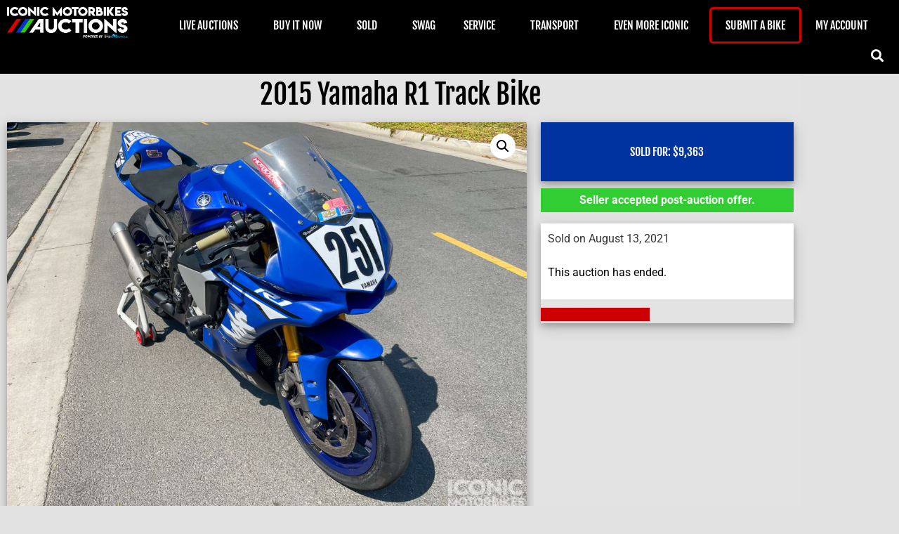

--- FILE ---
content_type: text/html; charset=UTF-8
request_url: https://iconicmotorbikeauctions.com/auction/2015-yamaha-r1-track-bike/
body_size: 60222
content:
<!doctype html>
<html lang="en-US">
<head>
	<meta charset="UTF-8">
	<meta name="viewport" content="width=device-width, initial-scale=1">
	<link rel="profile" href="https://gmpg.org/xfn/11">
	<title>2015 Yamaha R1 Track Bike &#8211; Iconic Motorbike Auctions</title>
<meta name='robots' content='max-image-preview:large' />
<link rel="alternate" type="application/rss+xml" title="Iconic Motorbike Auctions &raquo; Feed" href="https://iconicmotorbikeauctions.com/feed/" />
<link rel="alternate" type="application/rss+xml" title="Iconic Motorbike Auctions &raquo; Comments Feed" href="https://iconicmotorbikeauctions.com/comments/feed/" />
<link rel="alternate" type="application/rss+xml" title="Iconic Motorbike Auctions &raquo; 2015 Yamaha R1 Track Bike Comments Feed" href="https://iconicmotorbikeauctions.com/auction/2015-yamaha-r1-track-bike/feed/" />
<link rel="alternate" title="oEmbed (JSON)" type="application/json+oembed" href="https://iconicmotorbikeauctions.com/wp-json/oembed/1.0/embed?url=https%3A%2F%2Ficonicmotorbikeauctions.com%2Fauction%2F2015-yamaha-r1-track-bike%2F" />
<link rel="alternate" title="oEmbed (XML)" type="text/xml+oembed" href="https://iconicmotorbikeauctions.com/wp-json/oembed/1.0/embed?url=https%3A%2F%2Ficonicmotorbikeauctions.com%2Fauction%2F2015-yamaha-r1-track-bike%2F&#038;format=xml" />
<style id='wp-img-auto-sizes-contain-inline-css'>
img:is([sizes=auto i],[sizes^="auto," i]){contain-intrinsic-size:3000px 1500px}
/*# sourceURL=wp-img-auto-sizes-contain-inline-css */
</style>
<link rel='stylesheet' id='sbi_styles-css' href='https://iconicmotorbikeauctions.com/wp-content/plugins/instagram-feed/css/sbi-styles.min.css?ver=6.10.0' media='all' />
<style id='wp-emoji-styles-inline-css'>

	img.wp-smiley, img.emoji {
		display: inline !important;
		border: none !important;
		box-shadow: none !important;
		height: 1em !important;
		width: 1em !important;
		margin: 0 0.07em !important;
		vertical-align: -0.1em !important;
		background: none !important;
		padding: 0 !important;
	}
/*# sourceURL=wp-emoji-styles-inline-css */
</style>
<link rel='stylesheet' id='wp-block-library-css' href='https://iconicmotorbikeauctions.com/wp-includes/css/dist/block-library/style.min.css?ver=6.9' media='all' />
<style id='global-styles-inline-css'>
:root{--wp--preset--aspect-ratio--square: 1;--wp--preset--aspect-ratio--4-3: 4/3;--wp--preset--aspect-ratio--3-4: 3/4;--wp--preset--aspect-ratio--3-2: 3/2;--wp--preset--aspect-ratio--2-3: 2/3;--wp--preset--aspect-ratio--16-9: 16/9;--wp--preset--aspect-ratio--9-16: 9/16;--wp--preset--color--black: #000000;--wp--preset--color--cyan-bluish-gray: #abb8c3;--wp--preset--color--white: #ffffff;--wp--preset--color--pale-pink: #f78da7;--wp--preset--color--vivid-red: #cf2e2e;--wp--preset--color--luminous-vivid-orange: #ff6900;--wp--preset--color--luminous-vivid-amber: #fcb900;--wp--preset--color--light-green-cyan: #7bdcb5;--wp--preset--color--vivid-green-cyan: #00d084;--wp--preset--color--pale-cyan-blue: #8ed1fc;--wp--preset--color--vivid-cyan-blue: #0693e3;--wp--preset--color--vivid-purple: #9b51e0;--wp--preset--gradient--vivid-cyan-blue-to-vivid-purple: linear-gradient(135deg,rgb(6,147,227) 0%,rgb(155,81,224) 100%);--wp--preset--gradient--light-green-cyan-to-vivid-green-cyan: linear-gradient(135deg,rgb(122,220,180) 0%,rgb(0,208,130) 100%);--wp--preset--gradient--luminous-vivid-amber-to-luminous-vivid-orange: linear-gradient(135deg,rgb(252,185,0) 0%,rgb(255,105,0) 100%);--wp--preset--gradient--luminous-vivid-orange-to-vivid-red: linear-gradient(135deg,rgb(255,105,0) 0%,rgb(207,46,46) 100%);--wp--preset--gradient--very-light-gray-to-cyan-bluish-gray: linear-gradient(135deg,rgb(238,238,238) 0%,rgb(169,184,195) 100%);--wp--preset--gradient--cool-to-warm-spectrum: linear-gradient(135deg,rgb(74,234,220) 0%,rgb(151,120,209) 20%,rgb(207,42,186) 40%,rgb(238,44,130) 60%,rgb(251,105,98) 80%,rgb(254,248,76) 100%);--wp--preset--gradient--blush-light-purple: linear-gradient(135deg,rgb(255,206,236) 0%,rgb(152,150,240) 100%);--wp--preset--gradient--blush-bordeaux: linear-gradient(135deg,rgb(254,205,165) 0%,rgb(254,45,45) 50%,rgb(107,0,62) 100%);--wp--preset--gradient--luminous-dusk: linear-gradient(135deg,rgb(255,203,112) 0%,rgb(199,81,192) 50%,rgb(65,88,208) 100%);--wp--preset--gradient--pale-ocean: linear-gradient(135deg,rgb(255,245,203) 0%,rgb(182,227,212) 50%,rgb(51,167,181) 100%);--wp--preset--gradient--electric-grass: linear-gradient(135deg,rgb(202,248,128) 0%,rgb(113,206,126) 100%);--wp--preset--gradient--midnight: linear-gradient(135deg,rgb(2,3,129) 0%,rgb(40,116,252) 100%);--wp--preset--font-size--small: 13px;--wp--preset--font-size--medium: 20px;--wp--preset--font-size--large: 36px;--wp--preset--font-size--x-large: 42px;--wp--preset--spacing--20: 0.44rem;--wp--preset--spacing--30: 0.67rem;--wp--preset--spacing--40: 1rem;--wp--preset--spacing--50: 1.5rem;--wp--preset--spacing--60: 2.25rem;--wp--preset--spacing--70: 3.38rem;--wp--preset--spacing--80: 5.06rem;--wp--preset--shadow--natural: 6px 6px 9px rgba(0, 0, 0, 0.2);--wp--preset--shadow--deep: 12px 12px 50px rgba(0, 0, 0, 0.4);--wp--preset--shadow--sharp: 6px 6px 0px rgba(0, 0, 0, 0.2);--wp--preset--shadow--outlined: 6px 6px 0px -3px rgb(255, 255, 255), 6px 6px rgb(0, 0, 0);--wp--preset--shadow--crisp: 6px 6px 0px rgb(0, 0, 0);}:root { --wp--style--global--content-size: 800px;--wp--style--global--wide-size: 1200px; }:where(body) { margin: 0; }.wp-site-blocks > .alignleft { float: left; margin-right: 2em; }.wp-site-blocks > .alignright { float: right; margin-left: 2em; }.wp-site-blocks > .aligncenter { justify-content: center; margin-left: auto; margin-right: auto; }:where(.wp-site-blocks) > * { margin-block-start: 24px; margin-block-end: 0; }:where(.wp-site-blocks) > :first-child { margin-block-start: 0; }:where(.wp-site-blocks) > :last-child { margin-block-end: 0; }:root { --wp--style--block-gap: 24px; }:root :where(.is-layout-flow) > :first-child{margin-block-start: 0;}:root :where(.is-layout-flow) > :last-child{margin-block-end: 0;}:root :where(.is-layout-flow) > *{margin-block-start: 24px;margin-block-end: 0;}:root :where(.is-layout-constrained) > :first-child{margin-block-start: 0;}:root :where(.is-layout-constrained) > :last-child{margin-block-end: 0;}:root :where(.is-layout-constrained) > *{margin-block-start: 24px;margin-block-end: 0;}:root :where(.is-layout-flex){gap: 24px;}:root :where(.is-layout-grid){gap: 24px;}.is-layout-flow > .alignleft{float: left;margin-inline-start: 0;margin-inline-end: 2em;}.is-layout-flow > .alignright{float: right;margin-inline-start: 2em;margin-inline-end: 0;}.is-layout-flow > .aligncenter{margin-left: auto !important;margin-right: auto !important;}.is-layout-constrained > .alignleft{float: left;margin-inline-start: 0;margin-inline-end: 2em;}.is-layout-constrained > .alignright{float: right;margin-inline-start: 2em;margin-inline-end: 0;}.is-layout-constrained > .aligncenter{margin-left: auto !important;margin-right: auto !important;}.is-layout-constrained > :where(:not(.alignleft):not(.alignright):not(.alignfull)){max-width: var(--wp--style--global--content-size);margin-left: auto !important;margin-right: auto !important;}.is-layout-constrained > .alignwide{max-width: var(--wp--style--global--wide-size);}body .is-layout-flex{display: flex;}.is-layout-flex{flex-wrap: wrap;align-items: center;}.is-layout-flex > :is(*, div){margin: 0;}body .is-layout-grid{display: grid;}.is-layout-grid > :is(*, div){margin: 0;}body{padding-top: 0px;padding-right: 0px;padding-bottom: 0px;padding-left: 0px;}a:where(:not(.wp-element-button)){text-decoration: underline;}:root :where(.wp-element-button, .wp-block-button__link){background-color: #32373c;border-width: 0;color: #fff;font-family: inherit;font-size: inherit;font-style: inherit;font-weight: inherit;letter-spacing: inherit;line-height: inherit;padding-top: calc(0.667em + 2px);padding-right: calc(1.333em + 2px);padding-bottom: calc(0.667em + 2px);padding-left: calc(1.333em + 2px);text-decoration: none;text-transform: inherit;}.has-black-color{color: var(--wp--preset--color--black) !important;}.has-cyan-bluish-gray-color{color: var(--wp--preset--color--cyan-bluish-gray) !important;}.has-white-color{color: var(--wp--preset--color--white) !important;}.has-pale-pink-color{color: var(--wp--preset--color--pale-pink) !important;}.has-vivid-red-color{color: var(--wp--preset--color--vivid-red) !important;}.has-luminous-vivid-orange-color{color: var(--wp--preset--color--luminous-vivid-orange) !important;}.has-luminous-vivid-amber-color{color: var(--wp--preset--color--luminous-vivid-amber) !important;}.has-light-green-cyan-color{color: var(--wp--preset--color--light-green-cyan) !important;}.has-vivid-green-cyan-color{color: var(--wp--preset--color--vivid-green-cyan) !important;}.has-pale-cyan-blue-color{color: var(--wp--preset--color--pale-cyan-blue) !important;}.has-vivid-cyan-blue-color{color: var(--wp--preset--color--vivid-cyan-blue) !important;}.has-vivid-purple-color{color: var(--wp--preset--color--vivid-purple) !important;}.has-black-background-color{background-color: var(--wp--preset--color--black) !important;}.has-cyan-bluish-gray-background-color{background-color: var(--wp--preset--color--cyan-bluish-gray) !important;}.has-white-background-color{background-color: var(--wp--preset--color--white) !important;}.has-pale-pink-background-color{background-color: var(--wp--preset--color--pale-pink) !important;}.has-vivid-red-background-color{background-color: var(--wp--preset--color--vivid-red) !important;}.has-luminous-vivid-orange-background-color{background-color: var(--wp--preset--color--luminous-vivid-orange) !important;}.has-luminous-vivid-amber-background-color{background-color: var(--wp--preset--color--luminous-vivid-amber) !important;}.has-light-green-cyan-background-color{background-color: var(--wp--preset--color--light-green-cyan) !important;}.has-vivid-green-cyan-background-color{background-color: var(--wp--preset--color--vivid-green-cyan) !important;}.has-pale-cyan-blue-background-color{background-color: var(--wp--preset--color--pale-cyan-blue) !important;}.has-vivid-cyan-blue-background-color{background-color: var(--wp--preset--color--vivid-cyan-blue) !important;}.has-vivid-purple-background-color{background-color: var(--wp--preset--color--vivid-purple) !important;}.has-black-border-color{border-color: var(--wp--preset--color--black) !important;}.has-cyan-bluish-gray-border-color{border-color: var(--wp--preset--color--cyan-bluish-gray) !important;}.has-white-border-color{border-color: var(--wp--preset--color--white) !important;}.has-pale-pink-border-color{border-color: var(--wp--preset--color--pale-pink) !important;}.has-vivid-red-border-color{border-color: var(--wp--preset--color--vivid-red) !important;}.has-luminous-vivid-orange-border-color{border-color: var(--wp--preset--color--luminous-vivid-orange) !important;}.has-luminous-vivid-amber-border-color{border-color: var(--wp--preset--color--luminous-vivid-amber) !important;}.has-light-green-cyan-border-color{border-color: var(--wp--preset--color--light-green-cyan) !important;}.has-vivid-green-cyan-border-color{border-color: var(--wp--preset--color--vivid-green-cyan) !important;}.has-pale-cyan-blue-border-color{border-color: var(--wp--preset--color--pale-cyan-blue) !important;}.has-vivid-cyan-blue-border-color{border-color: var(--wp--preset--color--vivid-cyan-blue) !important;}.has-vivid-purple-border-color{border-color: var(--wp--preset--color--vivid-purple) !important;}.has-vivid-cyan-blue-to-vivid-purple-gradient-background{background: var(--wp--preset--gradient--vivid-cyan-blue-to-vivid-purple) !important;}.has-light-green-cyan-to-vivid-green-cyan-gradient-background{background: var(--wp--preset--gradient--light-green-cyan-to-vivid-green-cyan) !important;}.has-luminous-vivid-amber-to-luminous-vivid-orange-gradient-background{background: var(--wp--preset--gradient--luminous-vivid-amber-to-luminous-vivid-orange) !important;}.has-luminous-vivid-orange-to-vivid-red-gradient-background{background: var(--wp--preset--gradient--luminous-vivid-orange-to-vivid-red) !important;}.has-very-light-gray-to-cyan-bluish-gray-gradient-background{background: var(--wp--preset--gradient--very-light-gray-to-cyan-bluish-gray) !important;}.has-cool-to-warm-spectrum-gradient-background{background: var(--wp--preset--gradient--cool-to-warm-spectrum) !important;}.has-blush-light-purple-gradient-background{background: var(--wp--preset--gradient--blush-light-purple) !important;}.has-blush-bordeaux-gradient-background{background: var(--wp--preset--gradient--blush-bordeaux) !important;}.has-luminous-dusk-gradient-background{background: var(--wp--preset--gradient--luminous-dusk) !important;}.has-pale-ocean-gradient-background{background: var(--wp--preset--gradient--pale-ocean) !important;}.has-electric-grass-gradient-background{background: var(--wp--preset--gradient--electric-grass) !important;}.has-midnight-gradient-background{background: var(--wp--preset--gradient--midnight) !important;}.has-small-font-size{font-size: var(--wp--preset--font-size--small) !important;}.has-medium-font-size{font-size: var(--wp--preset--font-size--medium) !important;}.has-large-font-size{font-size: var(--wp--preset--font-size--large) !important;}.has-x-large-font-size{font-size: var(--wp--preset--font-size--x-large) !important;}
:root :where(.wp-block-pullquote){font-size: 1.5em;line-height: 1.6;}
/*# sourceURL=global-styles-inline-css */
</style>
<link rel='stylesheet' id='watchlist-styles-css' href='https://iconicmotorbikeauctions.com/wp-content/plugins/iconic-motorbikes/assets/css/styles.css?ver=6.9' media='all' />
<link rel='stylesheet' id='sweetalert2-css' href='https://iconicmotorbikeauctions.com/wp-content/plugins/sumomemberships/assets/sweetalert2/sweetalert2.min.css?ver=6.9' media='all' />
<link rel='stylesheet' id='select2-css' href='//iconicmotorbikeauctions.com/wp-content/plugins/woocommerce/assets/css/select2.css?ver=6.9' media='all' />
<link rel='stylesheet' id='photoswipe-css' href='https://iconicmotorbikeauctions.com/wp-content/plugins/woocommerce/assets/css/photoswipe/photoswipe.min.css?ver=10.4.3' media='all' />
<link rel='stylesheet' id='photoswipe-default-skin-css' href='https://iconicmotorbikeauctions.com/wp-content/plugins/woocommerce/assets/css/photoswipe/default-skin/default-skin.min.css?ver=10.4.3' media='all' />
<link rel='stylesheet' id='woocommerce-layout-css' href='https://iconicmotorbikeauctions.com/wp-content/plugins/woocommerce/assets/css/woocommerce-layout.css?ver=10.4.3' media='all' />
<link rel='stylesheet' id='woocommerce-smallscreen-css' href='https://iconicmotorbikeauctions.com/wp-content/plugins/woocommerce/assets/css/woocommerce-smallscreen.css?ver=10.4.3' media='only screen and (max-width: 768px)' />
<link rel='stylesheet' id='woocommerce-general-css' href='https://iconicmotorbikeauctions.com/wp-content/plugins/woocommerce/assets/css/woocommerce.css?ver=10.4.3' media='all' />
<style id='woocommerce-inline-inline-css'>
.woocommerce form .form-row .required { visibility: visible; }
/*# sourceURL=woocommerce-inline-inline-css */
</style>
<link rel='stylesheet' id='search-filter-plugin-styles-css' href='https://iconicmotorbikeauctions.com/wp-content/plugins/search-filter-pro/public/assets/css/search-filter.min.css?ver=2.5.14' media='all' />
<link rel='stylesheet' id='hello-elementor-css' href='https://iconicmotorbikeauctions.com/wp-content/themes/hello-elementor/assets/css/reset.css?ver=3.4.5' media='all' />
<link rel='stylesheet' id='hello-elementor-theme-style-css' href='https://iconicmotorbikeauctions.com/wp-content/themes/hello-elementor/assets/css/theme.css?ver=3.4.5' media='all' />
<link rel='stylesheet' id='chld_thm_cfg_child-css' href='https://iconicmotorbikeauctions.com/wp-content/themes/iconic-motorbike-auctions/style.css?ver=6.9' media='all' />
<link rel='stylesheet' id='hello-elementor-header-footer-css' href='https://iconicmotorbikeauctions.com/wp-content/themes/hello-elementor/assets/css/header-footer.css?ver=3.4.5' media='all' />
<link rel='stylesheet' id='elementor-frontend-css' href='https://iconicmotorbikeauctions.com/wp-content/plugins/elementor/assets/css/frontend.min.css?ver=3.34.1' media='all' />
<link rel='stylesheet' id='widget-image-css' href='https://iconicmotorbikeauctions.com/wp-content/plugins/elementor/assets/css/widget-image.min.css?ver=3.34.1' media='all' />
<link rel='stylesheet' id='widget-search-form-css' href='https://iconicmotorbikeauctions.com/wp-content/plugins/elementor-pro/assets/css/widget-search-form.min.css?ver=3.34.0' media='all' />
<link rel='stylesheet' id='elementor-icons-shared-0-css' href='https://iconicmotorbikeauctions.com/wp-content/plugins/elementor/assets/lib/font-awesome/css/fontawesome.min.css?ver=5.15.3' media='all' />
<link rel='stylesheet' id='elementor-icons-fa-solid-css' href='https://iconicmotorbikeauctions.com/wp-content/plugins/elementor/assets/lib/font-awesome/css/solid.min.css?ver=5.15.3' media='all' />
<link rel='stylesheet' id='widget-nav-menu-css' href='https://iconicmotorbikeauctions.com/wp-content/plugins/elementor-pro/assets/css/widget-nav-menu.min.css?ver=3.34.0' media='all' />
<link rel='stylesheet' id='widget-social-icons-css' href='https://iconicmotorbikeauctions.com/wp-content/plugins/elementor/assets/css/widget-social-icons.min.css?ver=3.34.1' media='all' />
<link rel='stylesheet' id='e-apple-webkit-css' href='https://iconicmotorbikeauctions.com/wp-content/plugins/elementor/assets/css/conditionals/apple-webkit.min.css?ver=3.34.1' media='all' />
<link rel='stylesheet' id='widget-heading-css' href='https://iconicmotorbikeauctions.com/wp-content/plugins/elementor/assets/css/widget-heading.min.css?ver=3.34.1' media='all' />
<link rel='stylesheet' id='widget-woocommerce-product-images-css' href='https://iconicmotorbikeauctions.com/wp-content/plugins/elementor-pro/assets/css/widget-woocommerce-product-images.min.css?ver=3.34.0' media='all' />
<link rel='stylesheet' id='widget-woocommerce-product-price-css' href='https://iconicmotorbikeauctions.com/wp-content/plugins/elementor-pro/assets/css/widget-woocommerce-product-price.min.css?ver=3.34.0' media='all' />
<link rel='stylesheet' id='widget-woocommerce-product-add-to-cart-css' href='https://iconicmotorbikeauctions.com/wp-content/plugins/elementor-pro/assets/css/widget-woocommerce-product-add-to-cart.min.css?ver=3.34.0' media='all' />
<link rel='stylesheet' id='widget-woocommerce-product-data-tabs-css' href='https://iconicmotorbikeauctions.com/wp-content/plugins/elementor-pro/assets/css/widget-woocommerce-product-data-tabs.min.css?ver=3.34.0' media='all' />
<link rel='stylesheet' id='widget-form-css' href='https://iconicmotorbikeauctions.com/wp-content/plugins/elementor-pro/assets/css/widget-form.min.css?ver=3.34.0' media='all' />
<link rel='stylesheet' id='e-popup-css' href='https://iconicmotorbikeauctions.com/wp-content/plugins/elementor-pro/assets/css/conditionals/popup.min.css?ver=3.34.0' media='all' />
<link rel='stylesheet' id='elementor-icons-css' href='https://iconicmotorbikeauctions.com/wp-content/plugins/elementor/assets/lib/eicons/css/elementor-icons.min.css?ver=5.45.0' media='all' />
<link rel='stylesheet' id='elementor-post-9337-css' href='https://iconicmotorbikeauctions.com/wp-content/uploads/elementor/css/post-9337.css?ver=1768889566' media='all' />
<link rel='stylesheet' id='sbistyles-css' href='https://iconicmotorbikeauctions.com/wp-content/plugins/instagram-feed/css/sbi-styles.min.css?ver=6.10.0' media='all' />
<link rel='stylesheet' id='elementor-post-9754-css' href='https://iconicmotorbikeauctions.com/wp-content/uploads/elementor/css/post-9754.css?ver=1768889566' media='all' />
<link rel='stylesheet' id='elementor-post-230-css' href='https://iconicmotorbikeauctions.com/wp-content/uploads/elementor/css/post-230.css?ver=1768889566' media='all' />
<link rel='stylesheet' id='elementor-post-86-css' href='https://iconicmotorbikeauctions.com/wp-content/uploads/elementor/css/post-86.css?ver=1768889569' media='all' />
<link rel='stylesheet' id='elementor-post-61139-css' href='https://iconicmotorbikeauctions.com/wp-content/uploads/elementor/css/post-61139.css?ver=1768889566' media='all' />
<link rel='stylesheet' id='dashicons-css' href='https://iconicmotorbikeauctions.com/wp-includes/css/dashicons.min.css?ver=6.9' media='all' />
<link rel='stylesheet' id='uwa-front-css-css' href='https://iconicmotorbikeauctions.com/wp-content/plugins/ultimate-woocommerce-auction-pro/assets/css/uwa-front.css?ver=2.1.1' media='' />
<link rel='stylesheet' id='wpdiscuz-frontend-css-css' href='https://iconicmotorbikeauctions.com/wp-content/plugins/wpdiscuz/themes/default/style.css?ver=7.6.45' media='all' />
<style id='wpdiscuz-frontend-css-inline-css'>
 #wpdcom .wpd-blog-administrator .wpd-comment-label{color:#ffffff;background-color:#CC0000;border:none}#wpdcom .wpd-blog-administrator .wpd-comment-author, #wpdcom .wpd-blog-administrator .wpd-comment-author a{color:#CC0000}#wpdcom.wpd-layout-1 .wpd-comment .wpd-blog-administrator .wpd-avatar img{border-color:#CC0000}#wpdcom.wpd-layout-2 .wpd-comment.wpd-reply .wpd-comment-wrap.wpd-blog-administrator{border-left:3px solid #CC0000}#wpdcom.wpd-layout-2 .wpd-comment .wpd-blog-administrator .wpd-avatar img{border-bottom-color:#CC0000}#wpdcom.wpd-layout-3 .wpd-blog-administrator .wpd-comment-subheader{border-top:1px dashed #CC0000}#wpdcom.wpd-layout-3 .wpd-reply .wpd-blog-administrator .wpd-comment-right{border-left:1px solid #CC0000}#wpdcom .wpd-blog-editor .wpd-comment-label{color:#ffffff;background-color:#CC0000;border:none}#wpdcom .wpd-blog-editor .wpd-comment-author, #wpdcom .wpd-blog-editor .wpd-comment-author a{color:#CC0000}#wpdcom.wpd-layout-1 .wpd-comment .wpd-blog-editor .wpd-avatar img{border-color:#CC0000}#wpdcom.wpd-layout-2 .wpd-comment.wpd-reply .wpd-comment-wrap.wpd-blog-editor{border-left:3px solid #CC0000}#wpdcom.wpd-layout-2 .wpd-comment .wpd-blog-editor .wpd-avatar img{border-bottom-color:#CC0000}#wpdcom.wpd-layout-3 .wpd-blog-editor .wpd-comment-subheader{border-top:1px dashed #CC0000}#wpdcom.wpd-layout-3 .wpd-reply .wpd-blog-editor .wpd-comment-right{border-left:1px solid #CC0000}#wpdcom .wpd-blog-author .wpd-comment-label{color:#ffffff;background-color:#000000;border:none}#wpdcom .wpd-blog-author .wpd-comment-author, #wpdcom .wpd-blog-author .wpd-comment-author a{color:#000000}#wpdcom.wpd-layout-1 .wpd-comment .wpd-blog-author .wpd-avatar img{border-color:#000000}#wpdcom.wpd-layout-2 .wpd-comment .wpd-blog-author .wpd-avatar img{border-bottom-color:#000000}#wpdcom.wpd-layout-3 .wpd-blog-author .wpd-comment-subheader{border-top:1px dashed #000000}#wpdcom.wpd-layout-3 .wpd-reply .wpd-blog-author .wpd-comment-right{border-left:1px solid #000000}#wpdcom .wpd-blog-contributor .wpd-comment-label{color:#ffffff;background-color:#00B38F;border:none}#wpdcom .wpd-blog-contributor .wpd-comment-author, #wpdcom .wpd-blog-contributor .wpd-comment-author a{color:#00B38F}#wpdcom.wpd-layout-1 .wpd-comment .wpd-blog-contributor .wpd-avatar img{border-color:#00B38F}#wpdcom.wpd-layout-2 .wpd-comment .wpd-blog-contributor .wpd-avatar img{border-bottom-color:#00B38F}#wpdcom.wpd-layout-3 .wpd-blog-contributor .wpd-comment-subheader{border-top:1px dashed #00B38F}#wpdcom.wpd-layout-3 .wpd-reply .wpd-blog-contributor .wpd-comment-right{border-left:1px solid #00B38F}#wpdcom .wpd-blog-subscriber .wpd-comment-label{color:#ffffff;background-color:#000000;border:none}#wpdcom .wpd-blog-subscriber .wpd-comment-author, #wpdcom .wpd-blog-subscriber .wpd-comment-author a{color:#000000}#wpdcom.wpd-layout-2 .wpd-comment .wpd-blog-subscriber .wpd-avatar img{border-bottom-color:#000000}#wpdcom.wpd-layout-3 .wpd-blog-subscriber .wpd-comment-subheader{border-top:1px dashed #000000}#wpdcom .wpd-blog-customer .wpd-comment-label{color:#ffffff;background-color:#cc0000;border:none}#wpdcom .wpd-blog-customer .wpd-comment-author, #wpdcom .wpd-blog-customer .wpd-comment-author a{color:#cc0000}#wpdcom.wpd-layout-1 .wpd-comment .wpd-blog-customer .wpd-avatar img{border-color:#cc0000}#wpdcom.wpd-layout-2 .wpd-comment .wpd-blog-customer .wpd-avatar img{border-bottom-color:#cc0000}#wpdcom.wpd-layout-3 .wpd-blog-customer .wpd-comment-subheader{border-top:1px dashed #cc0000}#wpdcom.wpd-layout-3 .wpd-reply .wpd-blog-customer .wpd-comment-right{border-left:1px solid #cc0000}#wpdcom .wpd-blog-shop_manager .wpd-comment-label{color:#ffffff;background-color:#00B38F;border:none}#wpdcom .wpd-blog-shop_manager .wpd-comment-author, #wpdcom .wpd-blog-shop_manager .wpd-comment-author a{color:#00B38F}#wpdcom.wpd-layout-1 .wpd-comment .wpd-blog-shop_manager .wpd-avatar img{border-color:#00B38F}#wpdcom.wpd-layout-2 .wpd-comment .wpd-blog-shop_manager .wpd-avatar img{border-bottom-color:#00B38F}#wpdcom.wpd-layout-3 .wpd-blog-shop_manager .wpd-comment-subheader{border-top:1px dashed #00B38F}#wpdcom.wpd-layout-3 .wpd-reply .wpd-blog-shop_manager .wpd-comment-right{border-left:1px solid #00B38F}#wpdcom .wpd-blog-post_author .wpd-comment-label{color:#ffffff;background-color:#0033AA;border:none}#wpdcom .wpd-blog-post_author .wpd-comment-author, #wpdcom .wpd-blog-post_author .wpd-comment-author a{color:#0033AA}#wpdcom .wpd-blog-post_author .wpd-avatar img{border-color:#0033AA}#wpdcom.wpd-layout-1 .wpd-comment .wpd-blog-post_author .wpd-avatar img{border-color:#0033AA}#wpdcom.wpd-layout-2 .wpd-comment.wpd-reply .wpd-comment-wrap.wpd-blog-post_author{border-left:3px solid #0033AA}#wpdcom.wpd-layout-2 .wpd-comment .wpd-blog-post_author .wpd-avatar img{border-bottom-color:#0033AA}#wpdcom.wpd-layout-3 .wpd-blog-post_author .wpd-comment-subheader{border-top:1px dashed #0033AA}#wpdcom.wpd-layout-3 .wpd-reply .wpd-blog-post_author .wpd-comment-right{border-left:1px solid #0033AA}#wpdcom .wpd-blog-guest .wpd-comment-label{color:#ffffff;background-color:#00B38F;border:none}#wpdcom .wpd-blog-guest .wpd-comment-author, #wpdcom .wpd-blog-guest .wpd-comment-author a{color:#00B38F}#wpdcom.wpd-layout-3 .wpd-blog-guest .wpd-comment-subheader{border-top:1px dashed #00B38F}#comments, #respond, .comments-area, #wpdcom{}#wpdcom .ql-editor > *{color:#777777}#wpdcom .ql-editor::before{}#wpdcom .ql-toolbar{border:1px solid #DDDDDD;border-top:none}#wpdcom .ql-container{border:1px solid #DDDDDD;border-bottom:none}#wpdcom .wpd-form-row .wpdiscuz-item input[type="text"], #wpdcom .wpd-form-row .wpdiscuz-item input[type="email"], #wpdcom .wpd-form-row .wpdiscuz-item input[type="url"], #wpdcom .wpd-form-row .wpdiscuz-item input[type="color"], #wpdcom .wpd-form-row .wpdiscuz-item input[type="date"], #wpdcom .wpd-form-row .wpdiscuz-item input[type="datetime"], #wpdcom .wpd-form-row .wpdiscuz-item input[type="datetime-local"], #wpdcom .wpd-form-row .wpdiscuz-item input[type="month"], #wpdcom .wpd-form-row .wpdiscuz-item input[type="number"], #wpdcom .wpd-form-row .wpdiscuz-item input[type="time"], #wpdcom textarea, #wpdcom select{border:1px solid #DDDDDD;color:#777777}#wpdcom .wpd-form-row .wpdiscuz-item textarea{border:1px solid #DDDDDD}#wpdcom input::placeholder, #wpdcom textarea::placeholder, #wpdcom input::-moz-placeholder, #wpdcom textarea::-webkit-input-placeholder{}#wpdcom .wpd-comment-text{color:#777777}#wpdcom .wpd-thread-head .wpd-thread-info{border-bottom:2px solid #CC0000}#wpdcom .wpd-thread-head .wpd-thread-info.wpd-reviews-tab svg{fill:#CC0000}#wpdcom .wpd-thread-head .wpdiscuz-user-settings{border-bottom:2px solid #CC0000}#wpdcom .wpd-thread-head .wpdiscuz-user-settings:hover{color:#CC0000}#wpdcom .wpd-comment .wpd-follow-link:hover{color:#CC0000}#wpdcom .wpd-comment-status .wpd-sticky{color:#CC0000}#wpdcom .wpd-thread-filter .wpdf-active{color:#CC0000;border-bottom-color:#CC0000}#wpdcom .wpd-comment-info-bar{border:1px dashed #d73333;background:#fae6e6}#wpdcom .wpd-comment-info-bar .wpd-current-view i{color:#CC0000}#wpdcom .wpd-filter-view-all:hover{background:#CC0000}#wpdcom .wpdiscuz-item .wpdiscuz-rating > label{color:#DDDDDD}#wpdcom .wpdiscuz-item .wpdiscuz-rating:not(:checked) > label:hover, .wpdiscuz-rating:not(:checked) > label:hover ~ label{}#wpdcom .wpdiscuz-item .wpdiscuz-rating > input ~ label:hover, #wpdcom .wpdiscuz-item .wpdiscuz-rating > input:not(:checked) ~ label:hover ~ label, #wpdcom .wpdiscuz-item .wpdiscuz-rating > input:not(:checked) ~ label:hover ~ label{color:#FFED85}#wpdcom .wpdiscuz-item .wpdiscuz-rating > input:checked ~ label:hover, #wpdcom .wpdiscuz-item .wpdiscuz-rating > input:checked ~ label:hover, #wpdcom .wpdiscuz-item .wpdiscuz-rating > label:hover ~ input:checked ~ label, #wpdcom .wpdiscuz-item .wpdiscuz-rating > input:checked + label:hover ~ label, #wpdcom .wpdiscuz-item .wpdiscuz-rating > input:checked ~ label:hover ~ label, .wpd-custom-field .wcf-active-star, #wpdcom .wpdiscuz-item .wpdiscuz-rating > input:checked ~ label{color:#FFD700}#wpd-post-rating .wpd-rating-wrap .wpd-rating-stars svg .wpd-star{fill:#DDDDDD}#wpd-post-rating .wpd-rating-wrap .wpd-rating-stars svg .wpd-active{fill:#FFD700}#wpd-post-rating .wpd-rating-wrap .wpd-rate-starts svg .wpd-star{fill:#DDDDDD}#wpd-post-rating .wpd-rating-wrap .wpd-rate-starts:hover svg .wpd-star{fill:#FFED85}#wpd-post-rating.wpd-not-rated .wpd-rating-wrap .wpd-rate-starts svg:hover ~ svg .wpd-star{fill:#DDDDDD}.wpdiscuz-post-rating-wrap .wpd-rating .wpd-rating-wrap .wpd-rating-stars svg .wpd-star{fill:#DDDDDD}.wpdiscuz-post-rating-wrap .wpd-rating .wpd-rating-wrap .wpd-rating-stars svg .wpd-active{fill:#FFD700}#wpdcom .wpd-comment .wpd-follow-active{color:#ff7a00}#wpdcom .page-numbers{color:#555;border:#555 1px solid}#wpdcom span.current{background:#555}#wpdcom.wpd-layout-1 .wpd-new-loaded-comment > .wpd-comment-wrap > .wpd-comment-right{background:#FFFAD6}#wpdcom.wpd-layout-2 .wpd-new-loaded-comment.wpd-comment > .wpd-comment-wrap > .wpd-comment-right{background:#FFFAD6}#wpdcom.wpd-layout-2 .wpd-new-loaded-comment.wpd-comment.wpd-reply > .wpd-comment-wrap > .wpd-comment-right{background:transparent}#wpdcom.wpd-layout-2 .wpd-new-loaded-comment.wpd-comment.wpd-reply > .wpd-comment-wrap{background:#FFFAD6}#wpdcom.wpd-layout-3 .wpd-new-loaded-comment.wpd-comment > .wpd-comment-wrap > .wpd-comment-right{background:#FFFAD6}#wpdcom .wpd-follow:hover i, #wpdcom .wpd-unfollow:hover i, #wpdcom .wpd-comment .wpd-follow-active:hover i{color:#CC0000}#wpdcom .wpdiscuz-readmore{cursor:pointer;color:#CC0000}.wpd-custom-field .wcf-pasiv-star, #wpcomm .wpdiscuz-item .wpdiscuz-rating > label{color:#DDDDDD}.wpd-wrapper .wpd-list-item.wpd-active{border-top:3px solid #CC0000}#wpdcom.wpd-layout-2 .wpd-comment.wpd-reply.wpd-unapproved-comment .wpd-comment-wrap{border-left:3px solid #FFFAD6}#wpdcom.wpd-layout-3 .wpd-comment.wpd-reply.wpd-unapproved-comment .wpd-comment-right{border-left:1px solid #FFFAD6}#wpdcom .wpd-prim-button{background-color:#CC0000;color:#FFFFFF}#wpdcom .wpd_label__check i.wpdicon-on{color:#CC0000;border:1px solid #e68080}#wpd-bubble-wrapper #wpd-bubble-all-comments-count{color:#CC0000}#wpd-bubble-wrapper > div{background-color:#CC0000}#wpd-bubble-wrapper > #wpd-bubble #wpd-bubble-add-message{background-color:#CC0000}#wpd-bubble-wrapper > #wpd-bubble #wpd-bubble-add-message::before{border-left-color:#CC0000;border-right-color:#CC0000}#wpd-bubble-wrapper.wpd-right-corner > #wpd-bubble #wpd-bubble-add-message::before{border-left-color:#CC0000;border-right-color:#CC0000}.wpd-inline-icon-wrapper path.wpd-inline-icon-first{fill:#CC0000}.wpd-inline-icon-count{background-color:#CC0000}.wpd-inline-icon-count::before{border-right-color:#CC0000}.wpd-inline-form-wrapper::before{border-bottom-color:#CC0000}.wpd-inline-form-question{background-color:#CC0000}.wpd-inline-form{background-color:#CC0000}.wpd-last-inline-comments-wrapper{border-color:#CC0000}.wpd-last-inline-comments-wrapper::before{border-bottom-color:#CC0000}.wpd-last-inline-comments-wrapper .wpd-view-all-inline-comments{background:#CC0000}.wpd-last-inline-comments-wrapper .wpd-view-all-inline-comments:hover,.wpd-last-inline-comments-wrapper .wpd-view-all-inline-comments:active,.wpd-last-inline-comments-wrapper .wpd-view-all-inline-comments:focus{background-color:#CC0000}#wpdcom .ql-snow .ql-tooltip[data-mode="link"]::before{content:"Enter link:"}#wpdcom .ql-snow .ql-tooltip.ql-editing a.ql-action::after{content:"Save"}.comments-area{width:auto}
/*# sourceURL=wpdiscuz-frontend-css-inline-css */
</style>
<link rel='stylesheet' id='wpdiscuz-fa-css' href='https://iconicmotorbikeauctions.com/wp-content/plugins/wpdiscuz/assets/third-party/font-awesome-5.13.0/css/fa.min.css?ver=7.6.45' media='all' />
<link rel='stylesheet' id='wpdiscuz-combo-css-css' href='https://iconicmotorbikeauctions.com/wp-content/plugins/wpdiscuz/assets/css/wpdiscuz-combo-no_quill.min.css?ver=6.9' media='all' />
<link rel='stylesheet' id='jquery-ui-style-css' href='https://iconicmotorbikeauctions.com/wp-content/plugins/sumosubscriptions/assets/css/jquery-ui.css?ver=13.7' media='all' />
<link rel='stylesheet' id='sumosubs-frontend-css' href='https://iconicmotorbikeauctions.com/wp-content/plugins/sumosubscriptions/assets/css/frontend.css?ver=13.7' media='all' />
<link rel='stylesheet' id='photonic-slider-css' href='https://iconicmotorbikeauctions.com/wp-content/plugins/photonic/include/ext/splide/splide.min.css?ver=20260102-42616' media='all' />
<link rel='stylesheet' id='photonic-lightbox-css' href='https://iconicmotorbikeauctions.com/wp-content/plugins/photonic/include/ext/baguettebox/baguettebox.min.css?ver=20260102-42616' media='all' />
<link rel='stylesheet' id='photonic-css' href='https://iconicmotorbikeauctions.com/wp-content/plugins/photonic/include/css/front-end/core/photonic.min.css?ver=20260102-42616' media='all' />
<style id='photonic-inline-css'>
/* Retrieved from saved CSS */
.photonic-panel { background:  rgb(17,17,17)  !important;

	border-top: none;
	border-right: none;
	border-bottom: none;
	border-left: none;
 }
.photonic-random-layout .photonic-thumb { padding: 2px}
.photonic-masonry-layout .photonic-thumb, .photonic-masonry-horizontal-layout .photonic-thumb { padding: 2px}
.photonic-mosaic-layout .photonic-thumb { padding: 2px}

/*# sourceURL=photonic-inline-css */
</style>
<link rel='stylesheet' id='repeater_icon-css' href='https://iconicmotorbikeauctions.com/wp-content/plugins/repeater-for-elementor/libs/css/repeatericons.css?ver=6.9' media='all' />
<link rel='stylesheet' id='elementor_repeater-css' href='https://iconicmotorbikeauctions.com/wp-content/plugins/repeater-for-elementor/libs/elementor_repeater.css?ver=6.9' media='all' />
<link rel='stylesheet' id='elementor-gf-local-fjallaone-css' href='https://iconicmotorbikeauctions.com/wp-content/uploads/elementor/google-fonts/css/fjallaone.css?ver=1742273293' media='all' />
<link rel='stylesheet' id='elementor-gf-local-roboto-css' href='https://iconicmotorbikeauctions.com/wp-content/uploads/elementor/google-fonts/css/roboto.css?ver=1742273301' media='all' />
<link rel='stylesheet' id='elementor-icons-fa-brands-css' href='https://iconicmotorbikeauctions.com/wp-content/plugins/elementor/assets/lib/font-awesome/css/brands.min.css?ver=5.15.3' media='all' />
<script src="https://iconicmotorbikeauctions.com/wp-includes/js/jquery/jquery.min.js?ver=3.7.1" id="jquery-core-js"></script>
<script src="https://iconicmotorbikeauctions.com/wp-includes/js/jquery/jquery-migrate.min.js?ver=3.4.1" id="jquery-migrate-js"></script>
<script src="https://iconicmotorbikeauctions.com/wp-content/plugins/sumomemberships/assets/sweetalert2/sweetalert2.min.js?ver=6.9" id="sweetalert2-js"></script>
<script src="https://iconicmotorbikeauctions.com/wp-content/plugins/woocommerce/assets/js/select2/select2.full.min.js?ver=4.0.3-wc.10.4.3" id="wc-select2-js" data-wp-strategy="defer"></script>
<script id="wc-enhanced-select-js-extra">
var wc_enhanced_select_params = {"i18n_matches_1":"One result is available, press enter to select it.","i18n_matches_n":"%qty% results are available, use up and down arrow keys to navigate.","i18n_no_matches":"No matches found","i18n_ajax_error":"Loading failed","i18n_input_too_short_1":"Please enter 1 or more characters","i18n_input_too_short_n":"Please enter %qty% or more characters","i18n_input_too_long_1":"Please delete 1 character","i18n_input_too_long_n":"Please delete %qty% characters","i18n_selection_too_long_1":"You can only select 1 item","i18n_selection_too_long_n":"You can only select %qty% items","i18n_load_more":"Loading more results\u2026","i18n_searching":"Searching\u2026","ajax_url":"https://iconicmotorbikeauctions.com/wp-admin/admin-ajax.php","search_products_nonce":"def8849818","search_customers_nonce":"5396c1c42f"};
//# sourceURL=wc-enhanced-select-js-extra
</script>
<script src="https://iconicmotorbikeauctions.com/wp-content/plugins/woocommerce/assets/js/admin/wc-enhanced-select.min.js?ver=10.4.3" id="wc-enhanced-select-js"></script>
<script src="https://iconicmotorbikeauctions.com/wp-content/plugins/woocommerce/assets/js/jquery-blockui/jquery.blockUI.min.js?ver=2.7.0-wc.10.4.3" id="wc-jquery-blockui-js" defer data-wp-strategy="defer"></script>
<script id="wc-add-to-cart-js-extra">
var wc_add_to_cart_params = {"ajax_url":"/wp-admin/admin-ajax.php","wc_ajax_url":"/?wc-ajax=%%endpoint%%","i18n_view_cart":"View cart","cart_url":"https://iconicmotorbikeauctions.com/cart/","is_cart":"","cart_redirect_after_add":"no"};
//# sourceURL=wc-add-to-cart-js-extra
</script>
<script src="https://iconicmotorbikeauctions.com/wp-content/plugins/woocommerce/assets/js/frontend/add-to-cart.min.js?ver=10.4.3" id="wc-add-to-cart-js" defer data-wp-strategy="defer"></script>
<script src="https://iconicmotorbikeauctions.com/wp-content/plugins/woocommerce/assets/js/zoom/jquery.zoom.min.js?ver=1.7.21-wc.10.4.3" id="wc-zoom-js" defer data-wp-strategy="defer"></script>
<script src="https://iconicmotorbikeauctions.com/wp-content/plugins/woocommerce/assets/js/flexslider/jquery.flexslider.min.js?ver=2.7.2-wc.10.4.3" id="wc-flexslider-js" defer data-wp-strategy="defer"></script>
<script src="https://iconicmotorbikeauctions.com/wp-content/plugins/woocommerce/assets/js/photoswipe/photoswipe.min.js?ver=4.1.1-wc.10.4.3" id="wc-photoswipe-js" defer data-wp-strategy="defer"></script>
<script src="https://iconicmotorbikeauctions.com/wp-content/plugins/woocommerce/assets/js/photoswipe/photoswipe-ui-default.min.js?ver=4.1.1-wc.10.4.3" id="wc-photoswipe-ui-default-js" defer data-wp-strategy="defer"></script>
<script id="wc-single-product-js-extra">
var wc_single_product_params = {"i18n_required_rating_text":"Please select a rating","i18n_rating_options":["1 of 5 stars","2 of 5 stars","3 of 5 stars","4 of 5 stars","5 of 5 stars"],"i18n_product_gallery_trigger_text":"View full-screen image gallery","review_rating_required":"yes","flexslider":{"rtl":false,"animation":"slide","smoothHeight":true,"directionNav":false,"controlNav":"thumbnails","slideshow":false,"animationSpeed":500,"animationLoop":false,"allowOneSlide":false},"zoom_enabled":"1","zoom_options":[],"photoswipe_enabled":"1","photoswipe_options":{"shareEl":false,"closeOnScroll":false,"history":false,"hideAnimationDuration":0,"showAnimationDuration":0},"flexslider_enabled":"1"};
//# sourceURL=wc-single-product-js-extra
</script>
<script src="https://iconicmotorbikeauctions.com/wp-content/plugins/woocommerce/assets/js/frontend/single-product.min.js?ver=10.4.3" id="wc-single-product-js" defer data-wp-strategy="defer"></script>
<script src="https://iconicmotorbikeauctions.com/wp-content/plugins/woocommerce/assets/js/js-cookie/js.cookie.min.js?ver=2.1.4-wc.10.4.3" id="wc-js-cookie-js" defer data-wp-strategy="defer"></script>
<script id="woocommerce-js-extra">
var woocommerce_params = {"ajax_url":"/wp-admin/admin-ajax.php","wc_ajax_url":"/?wc-ajax=%%endpoint%%","i18n_password_show":"Show password","i18n_password_hide":"Hide password"};
//# sourceURL=woocommerce-js-extra
</script>
<script src="https://iconicmotorbikeauctions.com/wp-content/plugins/woocommerce/assets/js/frontend/woocommerce.min.js?ver=10.4.3" id="woocommerce-js" defer data-wp-strategy="defer"></script>
<script id="search-filter-elementor-js-extra">
var SFE_DATA = {"ajax_url":"https://iconicmotorbikeauctions.com/wp-admin/admin-ajax.php","home_url":"https://iconicmotorbikeauctions.com/"};
//# sourceURL=search-filter-elementor-js-extra
</script>
<script src="https://iconicmotorbikeauctions.com/wp-content/plugins/search-filter-elementor/assets/js/search-filter-elementor.js?ver=1.0.0" id="search-filter-elementor-js"></script>
<script id="search-filter-plugin-build-js-extra">
var SF_LDATA = {"ajax_url":"https://iconicmotorbikeauctions.com/wp-admin/admin-ajax.php","home_url":"https://iconicmotorbikeauctions.com/","extensions":["search-filter-elementor"]};
//# sourceURL=search-filter-plugin-build-js-extra
</script>
<script src="https://iconicmotorbikeauctions.com/wp-content/plugins/search-filter-pro/public/assets/js/search-filter-build.min.js?ver=2.5.14" id="search-filter-plugin-build-js"></script>
<script src="https://iconicmotorbikeauctions.com/wp-content/plugins/search-filter-pro/public/assets/js/select2.min.js?ver=2.5.14" id="search-filter-plugin-select2-js"></script>
<script src="https://iconicmotorbikeauctions.com/wp-content/plugins/ultimate-woocommerce-auction-pro/assets/js/jquery.countdown.min.js?ver=2.1.1" id="uwa-jquery-countdown-js"></script>
<script id="uwa-jquery-countdown-multi-lang-js-extra">
var multi_lang_data = {"labels":{"Years":"Years","Months":"Months","Weeks":"Weeks","Days":"Days","Hours":"Hours","Minutes":"Minutes","Seconds":"Seconds"},"labels1":{"Year":"Year","Month":"Month","Week":"Week","Day":"Day","Hour":"Hour","Minute":"Minute","Second":"Second"},"compactLabels":{"y":"y","m":"m","w":"w","d":"d"}};
//# sourceURL=uwa-jquery-countdown-multi-lang-js-extra
</script>
<script src="https://iconicmotorbikeauctions.com/wp-content/plugins/ultimate-woocommerce-auction-pro/assets/js/jquery.countdown-multi-lang.js?ver=2.1.1" id="uwa-jquery-countdown-multi-lang-js"></script>
<script id="uwa-front-js-extra">
var uwa_data = {"expired":"Checking last second bids","gtm_offset":"-8","started":"Auction Started! Please refresh page.","outbid_message":"","hide_compact":"yes","refresh_interval":"5"};
var WpUat = {"calendar_icon":"\u003Ci class=\"dashicons-calendar-alt\"\u003E\u003C/i\u003E"};
var WooUa = {"ajaxurl":"https://iconicmotorbikeauctions.com/wp-admin/admin-ajax.php","ua_nonce":"48a94ae8d8","last_timestamp":"1768933030","calendar_image":"https://iconicmotorbikeauctions.com/wp-content/plugins/woocommerce/assets/images/calendar.png"};
var UWA_Ajax_Qry = {"ajaqry":"/auction/2015-yamaha-r1-track-bike/?uwa-ajax"};
//# sourceURL=uwa-front-js-extra
</script>
<script src="https://iconicmotorbikeauctions.com/wp-content/plugins/ultimate-woocommerce-auction-pro/assets/js/uwa-front.js?ver=2.1.1" id="uwa-front-js"></script>
<script id="sumosubs-single-product-js-extra">
var sumosubs_single_product_params = {"wp_ajax_url":"https://iconicmotorbikeauctions.com/wp-admin/admin-ajax.php","get_product_nonce":"0098de799a","get_variation_nonce":"2218e5f2f8","product_id":"19130","product_type":"auction","default_add_to_cart_text":"Add to cart","variation_data_template":"from-woocommerce"};
//# sourceURL=sumosubs-single-product-js-extra
</script>
<script src="https://iconicmotorbikeauctions.com/wp-content/plugins/sumosubscriptions/assets/js/frontend/single-product.js?ver=13.7" id="sumosubs-single-product-js"></script>
<script id="elementor_repeater-js-extra">
var elementor_repeater = {"wp_is_mobile":""};
//# sourceURL=elementor_repeater-js-extra
</script>
<script src="https://iconicmotorbikeauctions.com/wp-content/plugins/repeater-for-elementor/libs/elementor_repeater.js?ver=6.9" id="elementor_repeater-js"></script>
<link rel="https://api.w.org/" href="https://iconicmotorbikeauctions.com/wp-json/" /><link rel="alternate" title="JSON" type="application/json" href="https://iconicmotorbikeauctions.com/wp-json/wp/v2/product/19130" /><link rel="EditURI" type="application/rsd+xml" title="RSD" href="https://iconicmotorbikeauctions.com/xmlrpc.php?rsd" />
<meta name="generator" content="WordPress 6.9" />
<meta name="generator" content="WooCommerce 10.4.3" />
<link rel="canonical" href="https://iconicmotorbikeauctions.com/auction/2015-yamaha-r1-track-bike/" />
<link rel='shortlink' href='https://iconicmotorbikeauctions.com/?p=19130' />
<style type="text/css" media="screen">.wpfs-btn-primary, button.wpfs-btn-primary[type=submit], .no-touch button.wpfs-btn-primary[type=submit] {background:#cc0000ff!important;}
.wpfs-w-60 {margin:auto;}</style><meta name="description" content="Santa Monica, California - &quot;The 2015 Yamaha YZF-R1 might be one of the most capable and advanced race bikes right out of the box ever widely offered to the general public..&quot; RideApart, 2015. This one&#039;s already set up for you to go straight to the track.">
	<noscript><style>.woocommerce-product-gallery{ opacity: 1 !important; }</style></noscript>
	<meta name="generator" content="Elementor 3.34.1; features: additional_custom_breakpoints; settings: css_print_method-external, google_font-enabled, font_display-auto">
<!-- Google tag (gtag.js) -->
<script async src="https://www.googletagmanager.com/gtag/js?id=G-JXBHX4CN2C"></script>
<script>
  window.dataLayer = window.dataLayer || [];
  function gtag(){dataLayer.push(arguments);}
  gtag('js', new Date());

  gtag('config', 'G-JXBHX4CN2C');
</script>
			<style>
				.e-con.e-parent:nth-of-type(n+4):not(.e-lazyloaded):not(.e-no-lazyload),
				.e-con.e-parent:nth-of-type(n+4):not(.e-lazyloaded):not(.e-no-lazyload) * {
					background-image: none !important;
				}
				@media screen and (max-height: 1024px) {
					.e-con.e-parent:nth-of-type(n+3):not(.e-lazyloaded):not(.e-no-lazyload),
					.e-con.e-parent:nth-of-type(n+3):not(.e-lazyloaded):not(.e-no-lazyload) * {
						background-image: none !important;
					}
				}
				@media screen and (max-height: 640px) {
					.e-con.e-parent:nth-of-type(n+2):not(.e-lazyloaded):not(.e-no-lazyload),
					.e-con.e-parent:nth-of-type(n+2):not(.e-lazyloaded):not(.e-no-lazyload) * {
						background-image: none !important;
					}
				}
			</style>
			<link rel="icon" href="https://iconicmotorbikeauctions.com/wp-content/uploads/2020/11/ima_fav.png" sizes="32x32" />
<link rel="icon" href="https://iconicmotorbikeauctions.com/wp-content/uploads/2020/11/ima_fav.png" sizes="192x192" />
<link rel="apple-touch-icon" href="https://iconicmotorbikeauctions.com/wp-content/uploads/2020/11/ima_fav.png" />
<meta name="msapplication-TileImage" content="https://iconicmotorbikeauctions.com/wp-content/uploads/2020/11/ima_fav.png" />
		<style id="wp-custom-css">
			:is(.elementor-widget-woocommerce-product-add-to-cart,.woocommerce div.product .elementor-widget-woocommerce-product-add-to-cart,.elementor-widget-wc-add-to-cart,.woocommerce div.product .elementor-widget-wc-add-to-cart) form.cart.variations_form .woocommerce-variation-add-to-cart, :is(.elementor-widget-woocommerce-product-add-to-cart,.woocommerce div.product .elementor-widget-woocommerce-product-add-to-cart,.elementor-widget-wc-add-to-cart,.woocommerce div.product .elementor-widget-wc-add-to-cart) form.cart:not(.grouped_form):not(.variations_form) {flex-wrap:wrap!important;}
span.onsale {padding:0px 5px!important;background-color:#00CC00!important;}
span.price{color:#000!important;}
.single_variation {
	display:inline-flex;
	padding-left:10px;
}
:is(.elementor-widget-woocommerce-product-add-to-cart,.woocommerce div.product .elementor-widget-woocommerce-product-add-to-cart,.elementor-widget-wc-add-to-cart,.woocommerce div.product .elementor-widget-wc-add-to-cart) .quantity input {height:inherit;}
.uwa-main-auction-product-loop.uwa_auction_product_countdown.hasCountdown {margin:0px!important;}
.single-product div.product.product-type-auction p.price {margin-bottom:0px;}
.product-type-auction h1.product_title {font-weight:400;}
.uwa-watchlist-button {margin: 0px 0px 15px 0px;}
div#uwa_auction_countdown {display:flex;flex-direction:column;}
#auction-product-type .uwa_auction_product_countdown {padding:0px;margin:0px;}
span.uwa_winning {background-color:#32CD32;}
.uwa_auction_product_countdown {float:left;font-weight:600;font-size:1.2em;box-shadow:0;}
.single-product.woocommerce div.product #auction-product-type form.cart div.quantity {width:47%;}
.uwa_auction_product_countdown {float:left;box-shadow:0 0px;font-weight:600;}
.menu-item-9973 {border:3px solid #cc0000!important;border-radius:5px;}
.postid-9234 .elementor-element-8e20d88, 
.postid-9234 .elementor-element-9dda342 {display:none;}
#sumosubs_plan_message {padding-left:5px;}
.postid-9234 .wc-tabs, .postid-31607 .wc-tabs {display:none;}
.postid-22497 .bid-winner-p{display:none;}
.caladd::before {font-family:"dashicons";content:"\f508";margin-right:0.5em;color:#cc0000;}
.addtocalendar var{display:none}.addtocalendar{position:relative;display:inline-block;background:transparent!important}.atcb-link{display:block;outline:none!important;cursor:pointer}.atcb-link:focus~ul,.atcb-link:active~ul,.atcb-list:hover{visibility:visible}.atcb-list{visibility:hidden;position:absolute;top:100%;left:0;width:170px;z-index:900}.atcb-list,.atcb-item{list-style:none;margin:0;padding:0;background:#fff}.atcb-item{float:none;text-align:left}.atcb-item-link{text-decoration:none;outline:none;display:block}.atcb-item.hover,.atcb-item:hover{position:relative;z-index:900;cursor:pointer;text-decoration:none;outline:none}.atc-style-blue .atcb-link,.atc-style-blue .atcb-link:hover,.atc-style-blue .atcb-link:active,.atc-style-blue .atcb-link:focus{margin:0;color:#cc0000;font-weight:400;font-size:100%;text-decoration:none;outline:none;line-height:20px;vertical-align:middle;background:#fff;border-radius:4px;zoom:1}.atc-style-blue .atcb-list{width:170px;border:1px solid #cc0000ff;border-radius:2px;box-shadow:0 0 5px #AAA}.atc-style-blue .atcb-list,.atc-style-blue .atcb-item{background:#fff;color:#000}.atc-style-blue .atcb-item,.atc-style-blue .atcb-item-link{line-height:1.3em;vertical-align:middle;zoom:1}.atc-style-blue .atcb-item-link,.atc-style-blue .atcb-item-link:hover,.atc-style-blue .atcb-item-link:active,.atc-style-blue .atcb-item-link:focus{color:#000;font-family:"Verdana";font-size:100%;text-decoration:none;outline:none;padding:5px 15px}.atc-style-blue .atcb-item-link:hover,.atc-style-blue .atcb-item-link:active,.atc-style-blue .atcb-item-link:focus{color:#fff}.atc-style-blue .atcb-item.hover,.atc-style-blue .atcb-item:hover{background:#cc0000ff}
.reserve_history {background-color:#32CD32!important;}
p.registration-form-mailpoet {padding:3px;}
.woocommerce .woocommerce-form-login .woocommerce-form-login__submit {background-color:#cc0000ff;color:#fff;}
.woocommerce .woocommerce-form-register .woocommerce-form-register__submit {background-color:#cc0000ff;color:#fff;}
.postid-18516 .test_tab2_tab, .postid-18516 .test_tab3_tab, .postid-18516 .additional_information_tab  {display:none!important;}
.postid-18526 .test_tab2_tab, .postid-18526 .test_tab3_tab, .postid-18526 .additional_information_tab  {display:none!important;}
.postid-18533 .test_tab2_tab, .postid-18533 .test_tab3_tab, .postid-18533 .additional_information_tab  {display:none!important;}
.postid-18532 .test_tab2_tab, .postid-18532 .test_tab3_tab, .postid-18532 .additional_information_tab  {display:none!important;}
div.elementor-add-to-cart.elementor-product-simple {background:#fff;padding: 10px;box-shadow:0 4px 8px 0 rgba(0, 0, 0, 0.2), 0 6px 20px 0 rgba(0, 0, 0, 0.19);}
.wc-block-featured-product .wc-block-featured-product__link {text-align:center;}
.postid-15719 .test_tab2_tab, .postid-15719 .test_tab3_tab, .postid-15719 .additional_information_tab   {display:none!important;}
.woocommerce div.product form.cart .group_table td {padding-left:.5em;}
/* Chrome, Safari, Edge, Opera */
input::-webkit-outer-spin-button,
input::-webkit-inner-spin-button {
  -webkit-appearance: none;
  margin: 0;
}

/* Firefox */
input[type=number] {
  -moz-appearance: textfield;
}
.searchandfilter > ul > li {
	display: inline-block;
	vertical-align: top;
	padding: 0 5px;
}
.searchandfilter > ul {text-align:center;}
.front-reserve {padding:2px 5px;background-color:#32CD32;border-radius:3px;color:#fff;}
div.auction_over {font-size:1.7em;display:inline;}
.woocommerce ul.products li.product .price {color:#000;margin-right:5px;float:left;}
.uwa-main-auction-product-loop.uwa_auction_product_countdown.hasCountdown::before {content:' I ';color:#000;font-size:1.5em;}
.uwa-main-auction-product-loop.uwa_auction_product_countdown.hasCountdown {text-align:left;}
.hasCountdown {padding:0px;}
.club-reg-but {background-color:#32CD32;margin-bottom:30px;}
#wpdcom .wpd-comment .wpd-avatar img, #wpdcom .wpd-comment .wpd-avatar img.avatar {border-radius:0px;}
.auction-deets-but {background-color:#0033a0;}
.bid-reg-but {background-color:#cc0000ff;}
.notification-deets-but {background-color:#000000;}
.woocommerce-info {border-top-color:#cc0000ff;}
.woocommerce-info::before {color:#cc0000ff;}
.woocommerce ul.products li.product a {color:#000;}
.woocommerce-message::before {color:#0033a0;}
.woocommerce-error::before {color:#CC0000ff;}
.woocommerce table.shop_attributes td {padding-left:10px;}
.woocommerce-message {border-top-color: #0033A0; min-height: 100px;font-size:2em;}
.wp-caption-text {text-align:center;margin-bottom:16px;}
.woocommerce-error {border-top-color: #cc0000ff; min-height: 200px;font-size:3em;}
.woocommerce-layout__header  {display: none;}
.woo-ua-winned-for.reserve_not_met, .woo-ua-winned-for.winning_bid {color:inherit;}
.reserve_not_met {color:#000;}
.woocommerce #respond input#submit.alt, .woocommerce a.button.alt, .woocommerce button.button.alt, .woocommerce input.button.alt {background-color:#cc0000;}
.woocommerce #respond input#submit.alt:hover, .woocommerce a.button.alt:hover, .woocommerce button.button.alt:hover, .woocommerce input.button.alt:hover {background-color:#000;}
.pswp__caption {display:none;}
.hasCountdown {color:#cc0000ff;background-color:#fff;margin:0px;text-align:center;font-weight:600;}
.woocommerce-account .woocommerce-MyAccount-navigation {margin-bottom:30px;}
div.woocommerce {margin-bottom:30px;}
.uwa_auction_reserve_not_met {background-color:#cc0000ff;text-align:center;padding:5px;color:#fff;}
.uwa_auction_reserve_met {background-color:#32CD32;text-align:center;padding:5px;color:#fff;}
.woocommerce div.product.elementor form.cart.variations_form .woocommerce-variation-add-to-cart, .woocommerce div.product.elementor form.cart:not(.grouped_form):not(.variations_form) {display:inline;}
.shadowy {box-shadow:0 4px 8px 0 rgba(0, 0, 0, 0.2), 0 6px 20px 0 rgba(0, 0, 0, 0.19);}
p.price {margin-bottom:0px;}
.uwa_auction_time {background:#fff;box-shadow:0 4px 8px 0 rgba(0, 0, 0, 0.2), 0 6px 20px 0 rgba(0, 0, 0, 0.19);text-align:center;}
.woocommerce ul.products li.product .woocommerce-loop-product__title {font-size:1.5em;color:#000;padding-left:10px}
.elementor-99.woocommerce ul.products li.product .woocommerce-loop-product__title {font-size:1.5em;color:#000;}
li.product {background-color:#fff;box-shadow:0 4px 8px 0 rgba(0, 0, 0, 0.2), 0 6px 20px 0 rgba(0, 0, 0, 0.19);}
.woocommerce-product-gallery__wrapper {box-shadow:0 4px 8px 0 rgba(0, 0, 0, 0.2), 0 6px 20px 0 rgba(0, 0, 0, 0.19);}
.woo-ua-auction-price {text-transform:uppercase;font-size:1.2em;}
.woocommerce div.product p.stock {display:none;}
	.auc-description {padding:0px 10px;font-size:1.2em;}
.elementor-86 .elementor-element.elementor-element-9dda342 {margin-bottom:10px;}
.woocommerce ul.products li.product .elementor-99.price {color:#000;margin-right:5px;margin-top:15px;}
.elementor-99 .woocommerce ul.products li.product a img {width:38%;float:left;margin-bottom:0px;margin-right:30px;}
.woocommerce ul.products li.product .elementor-48.price {color:#000;margin-right:5px;margin-top:15px;}
.elementor-48 .woocommerce ul.products li.product a img {width:38%;float:left;margin-bottom:0px;margin-right:30px;}
.woocommerce ul.products.columns-1 li.product, .woocommerce-page ul.products.columns-1 li.product {margin-bottom:15px;}
.uwa_auction_product_ajax_change {background-color:#fff;padding:15px;box-shadow:0 4px 8px 0 rgba(0, 0, 0, 0.2), 0 6px 20px 0 rgba(0, 0, 0, 0.19);margin-top:15px;}
@media only screen and (min-width: 1025px) {.tiny-reserve {display:none;}}
@media only screen and (max-width: 1024px) {
	.woocommerce-error {
		padding:.5em;
	}
	.woocommerce-error::before{
		content:none;
	}
.elementor-99	.woocommerce ul.products li.product a img {width:100%;float:left;margin-bottom:15px;}
	.uwa-main-auction-product-loop.uwa_auction_product_countdown.hasCountdown {padding:0px 0px;}
	.woocommerce ul.products[class*=columns-] li.product, .woocommerce-page ul.products[class*=columns-] li.product {width:100%;}
	.woocommerce ul.products li.product .woocommerce-loop-product__title {font-size:1.2em;color:#000;padding:0px 10px 10px 10px;}
	.auc-description {padding:0px 10px;}
	.woocommerce ul.products li.product .price {margin-right:3px;margin-left:10px;}
	.woocommerce-message {border-top-color: #0033A0; min-height: 100px;font-size:1.2em;}
		.front-reserve {display:none;}
	.tiny-reserve {padding:2px 5px;background-color:#32CD32;border-radius:3px;color:#fff;}
	.searchandfilter > ul > li {
	display: block;
	vertical-align: top;
	padding: 0 0px;
	width:100%;
}
	.searchandfilter > ul {padding-inline-start:0px}
	.searchandfilter > ul > li {
	display: inline-block;
	vertical-align: top;
	padding: 0px 0px 10px 0px;
}
}
.auto-bid-tooltip {
  position: relative;
  cursor: pointer;
}

.auto-bid-tooltip .tooltip-text {
  visibility: hidden;
  background-color: #555;
  color: #fff;
  text-align: center;
  border-radius: 5px;
  padding: 5px;
  position: absolute;
  z-index: 1;
  bottom: 100%;
  left: 50%;
  margin-left: -60px;
  opacity: 0;
  transition: opacity 0.3s;
  width: 120px;
}

.auto-bid-tooltip:hover .tooltip-text {
  visibility: visible;
  opacity: 1;
}
.woocommerce-MyAccount-navigation ul {
    display: block; /* Changed from flex to block for vertical layout */
    list-style: none;
    padding: 0;
}

.woocommerce-MyAccount-navigation li {
    margin-bottom: 10px; /* Add space below each tab */
}

.woocommerce-MyAccount-navigation a {
    display: block;
    padding: 10px 20px;
    text-decoration: none;
    color: #333;
    background-color: #f1f1f1;
    border-radius: 5px;
    border: 1px solid #ddd;
}

.woocommerce-MyAccount-navigation a:hover,
.woocommerce-MyAccount-navigation a.active {
    background-color: #fff;
    border-color: #ddd;
    color: #000;
}

.woocommerce-MyAccount-navigation .is-active a {
    background-color: #fff;
    color: #000;
}

.post-35 .select2-container .select2-selection--single {
	height:38.72px;
}
.post-35 .select2-container--default .select2-selection--single .select2-selection__rendered {
	line-height:22px;
}
.post-35 .select2-container--default .select2-selection--single {
	border:1px solid #333;
}
.post-35 .select2-container--default .select2-selection--single .select2-selection__arrow {
	height:38.72px;
}
		</style>
		</head>
<body class="wp-singular product-template-default single single-product postid-19130 wp-custom-logo wp-embed-responsive wp-theme-hello-elementor wp-child-theme-iconic-motorbike-auctions theme-hello-elementor woocommerce woocommerce-page woocommerce-no-js hello-elementor-default elementor-default elementor-template-full-width elementor-kit-9337 elementor-page-86">


<a class="skip-link screen-reader-text" href="#content">Skip to content</a>

		<header data-elementor-type="header" data-elementor-id="9754" class="elementor elementor-9754 elementor-location-header" data-elementor-post-type="elementor_library">
					<div class="elementor-section elementor-top-section elementor-element elementor-element-427cc17 elementor-section-full_width elementor-reverse-tablet elementor-reverse-mobile elementor-section-height-default elementor-section-height-default" data-id="427cc17" data-element_type="section" data-settings="{&quot;background_background&quot;:&quot;classic&quot;}">
						<div class="elementor-container elementor-column-gap-default">
					<div class="elementor-column elementor-col-33 elementor-top-column elementor-element elementor-element-8da6d33" data-id="8da6d33" data-element_type="column">
			<div class="elementor-widget-wrap elementor-element-populated">
						<div class="elementor-element elementor-element-fa33c2f elementor-widget__width-auto elementor-widget-tablet__width-initial elementor-widget-mobile__width-initial elementor-widget elementor-widget-theme-site-logo elementor-widget-image" data-id="fa33c2f" data-element_type="widget" data-widget_type="theme-site-logo.default">
				<div class="elementor-widget-container">
											<a href="https://iconicmotorbikeauctions.com">
			<img loading="lazy" width="1924" height="491" src="https://iconicmotorbikeauctions.com/wp-content/uploads/2025/03/cropped-Iconic-Motorbikes-Auctions-Powered-by-Bike-urious-2025.png" class="attachment-full size-full wp-image-68827" alt="" srcset="https://iconicmotorbikeauctions.com/wp-content/uploads/2025/03/cropped-Iconic-Motorbikes-Auctions-Powered-by-Bike-urious-2025.png 1924w, https://iconicmotorbikeauctions.com/wp-content/uploads/2025/03/cropped-Iconic-Motorbikes-Auctions-Powered-by-Bike-urious-2025-1024x261.png 1024w, https://iconicmotorbikeauctions.com/wp-content/uploads/2025/03/cropped-Iconic-Motorbikes-Auctions-Powered-by-Bike-urious-2025-768x196.png 768w, https://iconicmotorbikeauctions.com/wp-content/uploads/2025/03/cropped-Iconic-Motorbikes-Auctions-Powered-by-Bike-urious-2025-1536x392.png 1536w, https://iconicmotorbikeauctions.com/wp-content/uploads/2025/03/cropped-Iconic-Motorbikes-Auctions-Powered-by-Bike-urious-2025-1320x337.png 1320w, https://iconicmotorbikeauctions.com/wp-content/uploads/2025/03/cropped-Iconic-Motorbikes-Auctions-Powered-by-Bike-urious-2025-1400x357.png 1400w" sizes="(max-width: 1924px) 100vw, 1924px" />				</a>
											</div>
				</div>
				<div class="elementor-element elementor-element-04a8f33 elementor-search-form--skin-full_screen elementor-widget__width-auto elementor-widget-mobile__width-auto elementor-hidden-desktop elementor-widget elementor-widget-search-form" data-id="04a8f33" data-element_type="widget" data-settings="{&quot;skin&quot;:&quot;full_screen&quot;}" data-widget_type="search-form.default">
				<div class="elementor-widget-container">
							<search role="search">
			<form class="elementor-search-form" action="https://iconicmotorbikeauctions.com" method="get">
												<div class="elementor-search-form__toggle" role="button" tabindex="0" aria-label="Search">
					<i aria-hidden="true" class="fas fa-search"></i>				</div>
								<div class="elementor-search-form__container">
					<label class="elementor-screen-only" for="elementor-search-form-04a8f33">Search</label>

					
					<input id="elementor-search-form-04a8f33" placeholder="Search..." class="elementor-search-form__input" type="search" name="s" value="">
					
					
										<div class="dialog-lightbox-close-button dialog-close-button" role="button" tabindex="0" aria-label="Close this search box.">
						<i aria-hidden="true" class="eicon-close"></i>					</div>
									</div>
			</form>
		</search>
						</div>
				</div>
					</div>
		</div>
				<div class="elementor-column elementor-col-66 elementor-top-column elementor-element elementor-element-0afc138" data-id="0afc138" data-element_type="column">
			<div class="elementor-widget-wrap elementor-element-populated">
						<div class="elementor-element elementor-element-8521fce elementor-nav-menu__align-end elementor-nav-menu--stretch elementor-nav-menu__text-align-center elementor-widget__width-auto elementor-nav-menu--dropdown-tablet elementor-nav-menu--toggle elementor-nav-menu--burger elementor-widget elementor-widget-nav-menu" data-id="8521fce" data-element_type="widget" data-settings="{&quot;full_width&quot;:&quot;stretch&quot;,&quot;submenu_icon&quot;:{&quot;value&quot;:&quot;&lt;i class=\&quot;\&quot; aria-hidden=\&quot;true\&quot;&gt;&lt;\/i&gt;&quot;,&quot;library&quot;:&quot;&quot;},&quot;layout&quot;:&quot;horizontal&quot;,&quot;toggle&quot;:&quot;burger&quot;}" data-widget_type="nav-menu.default">
				<div class="elementor-widget-container">
								<nav aria-label="Menu" class="elementor-nav-menu--main elementor-nav-menu__container elementor-nav-menu--layout-horizontal e--pointer-none">
				<ul id="menu-1-8521fce" class="elementor-nav-menu"><li class="menu-item menu-item-type-custom menu-item-object-custom menu-item-home menu-item-has-children menu-item-12470"><a href="https://iconicmotorbikeauctions.com/" class="elementor-item">LIVE AUCTIONS</a>
<ul class="sub-menu elementor-nav-menu--dropdown">
	<li class="menu-item menu-item-type-custom menu-item-object-custom menu-item-home menu-item-17386"><a href="https://iconicmotorbikeauctions.com/" class="elementor-sub-item">CURRENT AUCTIONS</a></li>
	<li class="menu-item menu-item-type-post_type menu-item-object-page menu-item-41795"><a href="https://iconicmotorbikeauctions.com/future-auctions/" class="elementor-sub-item">COMING SOON</a></li>
	<li class="menu-item menu-item-type-post_type menu-item-object-page menu-item-222"><a href="https://iconicmotorbikeauctions.com/how-it-works/" class="elementor-sub-item">HOW IT WORKS</a></li>
	<li class="menu-item menu-item-type-post_type menu-item-object-page menu-item-225"><a href="https://iconicmotorbikeauctions.com/why-choose-iconic/" class="elementor-sub-item">WHY CHOOSE ICONIC</a></li>
</ul>
</li>
<li class="menu-item menu-item-type-custom menu-item-object-custom menu-item-has-children menu-item-12550"><a href="https://iconicmotorbikeauctions.com/classifieds/" class="elementor-item">BUY IT NOW</a>
<ul class="sub-menu elementor-nav-menu--dropdown">
	<li class="menu-item menu-item-type-post_type menu-item-object-page menu-item-9909"><a href="https://iconicmotorbikeauctions.com/classifieds/" class="elementor-sub-item">MOTORBIKES</a></li>
	<li class="menu-item menu-item-type-custom menu-item-object-custom menu-item-62395"><a href="https://iconicmotomarket.com/" class="elementor-sub-item">PARTS</a></li>
</ul>
</li>
<li class="menu-item menu-item-type-custom menu-item-object-custom menu-item-has-children menu-item-16297"><a href="https://iconicmotorbikeauctions.com/sold/" class="elementor-item">SOLD</a>
<ul class="sub-menu elementor-nav-menu--dropdown">
	<li class="menu-item menu-item-type-custom menu-item-object-custom menu-item-16094"><a href="https://iconicmotorbikeauctions.com/sold/" class="elementor-sub-item">ALL RESULTS</a></li>
	<li class="menu-item menu-item-type-custom menu-item-object-custom menu-item-67338"><a href="https://iconicmotorbikeauctions.com/iconic-motorbike-models/" class="elementor-sub-item">MODEL DIRECTORY</a></li>
	<li class="menu-item menu-item-type-post_type menu-item-object-page menu-item-16088"><a href="https://iconicmotorbikeauctions.com/iconic-results/" class="elementor-sub-item">ICONIC RESULTS</a></li>
	<li class="menu-item menu-item-type-post_type menu-item-object-page menu-item-45915"><a href="https://iconicmotorbikeauctions.com/collections/" class="elementor-sub-item">COLLECTIONS</a></li>
</ul>
</li>
<li class="menu-item menu-item-type-custom menu-item-object-custom menu-item-232"><a href="https://iconicmotomarket.com/collections/merchandise" class="elementor-item">SWAG</a></li>
<li class="menu-item menu-item-type-post_type menu-item-object-page menu-item-has-children menu-item-12645"><a href="https://iconicmotorbikeauctions.com/service/" class="elementor-item">SERVICE</a>
<ul class="sub-menu elementor-nav-menu--dropdown">
	<li class="menu-item menu-item-type-post_type menu-item-object-page menu-item-47020"><a href="https://iconicmotorbikeauctions.com/parts-wanted/" class="elementor-sub-item">PARTS WANTED</a></li>
	<li class="menu-item menu-item-type-post_type menu-item-object-page menu-item-66694"><a href="https://iconicmotorbikeauctions.com/buell-motorcycles/" class="elementor-sub-item">BUELL SERVICE CENTER</a></li>
</ul>
</li>
<li class="menu-item menu-item-type-post_type menu-item-object-page menu-item-has-children menu-item-39000"><a href="https://iconicmotorbikeauctions.com/transport/" class="elementor-item">TRANSPORT</a>
<ul class="sub-menu elementor-nav-menu--dropdown">
	<li class="menu-item menu-item-type-custom menu-item-object-custom menu-item-39310"><a href="https://iconicmotorbikeauctions.com/transport/" class="elementor-sub-item">GET A QUOTE</a></li>
	<li class="menu-item menu-item-type-post_type menu-item-object-page menu-item-39309"><a href="https://iconicmotorbikeauctions.com/box-1/" class="elementor-sub-item">TRACKING</a></li>
</ul>
</li>
<li class="menu-item menu-item-type-post_type menu-item-object-page menu-item-has-children menu-item-220"><a href="https://iconicmotorbikeauctions.com/white-glove/" class="elementor-item">EVEN MORE ICONIC</a>
<ul class="sub-menu elementor-nav-menu--dropdown">
	<li class="menu-item menu-item-type-custom menu-item-object-custom menu-item-has-children menu-item-31222"><a href="https://iconicmotorbikeauctions.com/auction/iconic-motorbike-club-membership/" class="elementor-sub-item">MEMBERSHIP</a>
	<ul class="sub-menu elementor-nav-menu--dropdown">
		<li class="menu-item menu-item-type-post_type menu-item-object-page menu-item-34058"><a href="https://iconicmotorbikeauctions.com/giveaways/" class="elementor-sub-item">GIVEAWAYS</a></li>
		<li class="menu-item menu-item-type-post_type menu-item-object-page menu-item-31593"><a href="https://iconicmotorbikeauctions.com/the-archive/" class="elementor-sub-item">THE ARCHIVE</a></li>
	</ul>
</li>
	<li class="menu-item menu-item-type-custom menu-item-object-custom menu-item-61588"><a href="https://iconicmotomarket.com/" class="elementor-sub-item">MOTO MARKET</a></li>
	<li class="menu-item menu-item-type-post_type menu-item-object-page menu-item-54135"><a href="https://iconicmotorbikeauctions.com/motorbike-rentals/" class="elementor-sub-item">RENTALS</a></li>
	<li class="menu-item menu-item-type-post_type menu-item-object-page menu-item-14558"><a href="https://iconicmotorbikeauctions.com/press/" class="elementor-sub-item">PRESS</a></li>
	<li class="menu-item menu-item-type-post_type menu-item-object-page menu-item-9911"><a href="https://iconicmotorbikeauctions.com/iconic-stories/" class="elementor-sub-item">STORIES</a></li>
	<li class="menu-item menu-item-type-post_type menu-item-object-page menu-item-223"><a href="https://iconicmotorbikeauctions.com/picture-bikes/" class="elementor-sub-item">PICTURE BIKES</a></li>
	<li class="menu-item menu-item-type-post_type menu-item-object-page menu-item-32071"><a href="https://iconicmotorbikeauctions.com/jobs/" class="elementor-sub-item">JOBS</a></li>
</ul>
</li>
<li class="menu-item menu-item-type-post_type menu-item-object-page menu-item-9973"><a href="https://iconicmotorbikeauctions.com/submit-a-bike/" class="elementor-item">SUBMIT A BIKE</a></li>
<li class="menu-item menu-item-type-post_type menu-item-object-page menu-item-has-children menu-item-9981"><a href="https://iconicmotorbikeauctions.com/my-account/" class="elementor-item">MY ACCOUNT</a>
<ul class="sub-menu elementor-nav-menu--dropdown">
	<li class="menu-item menu-item-type-custom menu-item-object-custom menu-item-12034"><a href="https://iconicmotorbikeauctions.com/my-account/uwa-auctions/" class="elementor-sub-item">MY AUCTIONS</a></li>
	<li class="menu-item menu-item-type-post_type menu-item-object-page menu-item-9983"><a href="https://iconicmotorbikeauctions.com/my-account/" class="elementor-sub-item">LOGIN / REGISTER</a></li>
</ul>
</li>
</ul>			</nav>
					<div class="elementor-menu-toggle" role="button" tabindex="0" aria-label="Menu Toggle" aria-expanded="false">
			<i aria-hidden="true" role="presentation" class="elementor-menu-toggle__icon--open eicon-menu-bar"></i><i aria-hidden="true" role="presentation" class="elementor-menu-toggle__icon--close eicon-close"></i>		</div>
					<nav class="elementor-nav-menu--dropdown elementor-nav-menu__container" aria-hidden="true">
				<ul id="menu-2-8521fce" class="elementor-nav-menu"><li class="menu-item menu-item-type-custom menu-item-object-custom menu-item-home menu-item-has-children menu-item-12470"><a href="https://iconicmotorbikeauctions.com/" class="elementor-item" tabindex="-1">LIVE AUCTIONS</a>
<ul class="sub-menu elementor-nav-menu--dropdown">
	<li class="menu-item menu-item-type-custom menu-item-object-custom menu-item-home menu-item-17386"><a href="https://iconicmotorbikeauctions.com/" class="elementor-sub-item" tabindex="-1">CURRENT AUCTIONS</a></li>
	<li class="menu-item menu-item-type-post_type menu-item-object-page menu-item-41795"><a href="https://iconicmotorbikeauctions.com/future-auctions/" class="elementor-sub-item" tabindex="-1">COMING SOON</a></li>
	<li class="menu-item menu-item-type-post_type menu-item-object-page menu-item-222"><a href="https://iconicmotorbikeauctions.com/how-it-works/" class="elementor-sub-item" tabindex="-1">HOW IT WORKS</a></li>
	<li class="menu-item menu-item-type-post_type menu-item-object-page menu-item-225"><a href="https://iconicmotorbikeauctions.com/why-choose-iconic/" class="elementor-sub-item" tabindex="-1">WHY CHOOSE ICONIC</a></li>
</ul>
</li>
<li class="menu-item menu-item-type-custom menu-item-object-custom menu-item-has-children menu-item-12550"><a href="https://iconicmotorbikeauctions.com/classifieds/" class="elementor-item" tabindex="-1">BUY IT NOW</a>
<ul class="sub-menu elementor-nav-menu--dropdown">
	<li class="menu-item menu-item-type-post_type menu-item-object-page menu-item-9909"><a href="https://iconicmotorbikeauctions.com/classifieds/" class="elementor-sub-item" tabindex="-1">MOTORBIKES</a></li>
	<li class="menu-item menu-item-type-custom menu-item-object-custom menu-item-62395"><a href="https://iconicmotomarket.com/" class="elementor-sub-item" tabindex="-1">PARTS</a></li>
</ul>
</li>
<li class="menu-item menu-item-type-custom menu-item-object-custom menu-item-has-children menu-item-16297"><a href="https://iconicmotorbikeauctions.com/sold/" class="elementor-item" tabindex="-1">SOLD</a>
<ul class="sub-menu elementor-nav-menu--dropdown">
	<li class="menu-item menu-item-type-custom menu-item-object-custom menu-item-16094"><a href="https://iconicmotorbikeauctions.com/sold/" class="elementor-sub-item" tabindex="-1">ALL RESULTS</a></li>
	<li class="menu-item menu-item-type-custom menu-item-object-custom menu-item-67338"><a href="https://iconicmotorbikeauctions.com/iconic-motorbike-models/" class="elementor-sub-item" tabindex="-1">MODEL DIRECTORY</a></li>
	<li class="menu-item menu-item-type-post_type menu-item-object-page menu-item-16088"><a href="https://iconicmotorbikeauctions.com/iconic-results/" class="elementor-sub-item" tabindex="-1">ICONIC RESULTS</a></li>
	<li class="menu-item menu-item-type-post_type menu-item-object-page menu-item-45915"><a href="https://iconicmotorbikeauctions.com/collections/" class="elementor-sub-item" tabindex="-1">COLLECTIONS</a></li>
</ul>
</li>
<li class="menu-item menu-item-type-custom menu-item-object-custom menu-item-232"><a href="https://iconicmotomarket.com/collections/merchandise" class="elementor-item" tabindex="-1">SWAG</a></li>
<li class="menu-item menu-item-type-post_type menu-item-object-page menu-item-has-children menu-item-12645"><a href="https://iconicmotorbikeauctions.com/service/" class="elementor-item" tabindex="-1">SERVICE</a>
<ul class="sub-menu elementor-nav-menu--dropdown">
	<li class="menu-item menu-item-type-post_type menu-item-object-page menu-item-47020"><a href="https://iconicmotorbikeauctions.com/parts-wanted/" class="elementor-sub-item" tabindex="-1">PARTS WANTED</a></li>
	<li class="menu-item menu-item-type-post_type menu-item-object-page menu-item-66694"><a href="https://iconicmotorbikeauctions.com/buell-motorcycles/" class="elementor-sub-item" tabindex="-1">BUELL SERVICE CENTER</a></li>
</ul>
</li>
<li class="menu-item menu-item-type-post_type menu-item-object-page menu-item-has-children menu-item-39000"><a href="https://iconicmotorbikeauctions.com/transport/" class="elementor-item" tabindex="-1">TRANSPORT</a>
<ul class="sub-menu elementor-nav-menu--dropdown">
	<li class="menu-item menu-item-type-custom menu-item-object-custom menu-item-39310"><a href="https://iconicmotorbikeauctions.com/transport/" class="elementor-sub-item" tabindex="-1">GET A QUOTE</a></li>
	<li class="menu-item menu-item-type-post_type menu-item-object-page menu-item-39309"><a href="https://iconicmotorbikeauctions.com/box-1/" class="elementor-sub-item" tabindex="-1">TRACKING</a></li>
</ul>
</li>
<li class="menu-item menu-item-type-post_type menu-item-object-page menu-item-has-children menu-item-220"><a href="https://iconicmotorbikeauctions.com/white-glove/" class="elementor-item" tabindex="-1">EVEN MORE ICONIC</a>
<ul class="sub-menu elementor-nav-menu--dropdown">
	<li class="menu-item menu-item-type-custom menu-item-object-custom menu-item-has-children menu-item-31222"><a href="https://iconicmotorbikeauctions.com/auction/iconic-motorbike-club-membership/" class="elementor-sub-item" tabindex="-1">MEMBERSHIP</a>
	<ul class="sub-menu elementor-nav-menu--dropdown">
		<li class="menu-item menu-item-type-post_type menu-item-object-page menu-item-34058"><a href="https://iconicmotorbikeauctions.com/giveaways/" class="elementor-sub-item" tabindex="-1">GIVEAWAYS</a></li>
		<li class="menu-item menu-item-type-post_type menu-item-object-page menu-item-31593"><a href="https://iconicmotorbikeauctions.com/the-archive/" class="elementor-sub-item" tabindex="-1">THE ARCHIVE</a></li>
	</ul>
</li>
	<li class="menu-item menu-item-type-custom menu-item-object-custom menu-item-61588"><a href="https://iconicmotomarket.com/" class="elementor-sub-item" tabindex="-1">MOTO MARKET</a></li>
	<li class="menu-item menu-item-type-post_type menu-item-object-page menu-item-54135"><a href="https://iconicmotorbikeauctions.com/motorbike-rentals/" class="elementor-sub-item" tabindex="-1">RENTALS</a></li>
	<li class="menu-item menu-item-type-post_type menu-item-object-page menu-item-14558"><a href="https://iconicmotorbikeauctions.com/press/" class="elementor-sub-item" tabindex="-1">PRESS</a></li>
	<li class="menu-item menu-item-type-post_type menu-item-object-page menu-item-9911"><a href="https://iconicmotorbikeauctions.com/iconic-stories/" class="elementor-sub-item" tabindex="-1">STORIES</a></li>
	<li class="menu-item menu-item-type-post_type menu-item-object-page menu-item-223"><a href="https://iconicmotorbikeauctions.com/picture-bikes/" class="elementor-sub-item" tabindex="-1">PICTURE BIKES</a></li>
	<li class="menu-item menu-item-type-post_type menu-item-object-page menu-item-32071"><a href="https://iconicmotorbikeauctions.com/jobs/" class="elementor-sub-item" tabindex="-1">JOBS</a></li>
</ul>
</li>
<li class="menu-item menu-item-type-post_type menu-item-object-page menu-item-9973"><a href="https://iconicmotorbikeauctions.com/submit-a-bike/" class="elementor-item" tabindex="-1">SUBMIT A BIKE</a></li>
<li class="menu-item menu-item-type-post_type menu-item-object-page menu-item-has-children menu-item-9981"><a href="https://iconicmotorbikeauctions.com/my-account/" class="elementor-item" tabindex="-1">MY ACCOUNT</a>
<ul class="sub-menu elementor-nav-menu--dropdown">
	<li class="menu-item menu-item-type-custom menu-item-object-custom menu-item-12034"><a href="https://iconicmotorbikeauctions.com/my-account/uwa-auctions/" class="elementor-sub-item" tabindex="-1">MY AUCTIONS</a></li>
	<li class="menu-item menu-item-type-post_type menu-item-object-page menu-item-9983"><a href="https://iconicmotorbikeauctions.com/my-account/" class="elementor-sub-item" tabindex="-1">LOGIN / REGISTER</a></li>
</ul>
</li>
</ul>			</nav>
						</div>
				</div>
				<div class="elementor-element elementor-element-5082c45 elementor-search-form--skin-full_screen elementor-widget__width-auto elementor-hidden-tablet elementor-hidden-mobile elementor-widget elementor-widget-search-form" data-id="5082c45" data-element_type="widget" data-settings="{&quot;skin&quot;:&quot;full_screen&quot;}" data-widget_type="search-form.default">
				<div class="elementor-widget-container">
							<search role="search">
			<form class="elementor-search-form" action="https://iconicmotorbikeauctions.com" method="get">
												<div class="elementor-search-form__toggle" role="button" tabindex="0" aria-label="Search">
					<i aria-hidden="true" class="fas fa-search"></i>				</div>
								<div class="elementor-search-form__container">
					<label class="elementor-screen-only" for="elementor-search-form-5082c45">Search</label>

					
					<input id="elementor-search-form-5082c45" placeholder="Search..." class="elementor-search-form__input" type="search" name="s" value="">
					
					
										<div class="dialog-lightbox-close-button dialog-close-button" role="button" tabindex="0" aria-label="Close this search box.">
						<i aria-hidden="true" class="eicon-close"></i>					</div>
									</div>
			</form>
		</search>
						</div>
				</div>
					</div>
		</div>
					</div>
		</div>
				</header>
		<div id='sumo_display_notice_on_variation'></div><div class="woocommerce-notices-wrapper"></div>		<div data-elementor-type="product" data-elementor-id="86" class="elementor elementor-86 elementor-location-single post-19130 product type-product status-publish has-post-thumbnail product_cat-motorbikes product_cat-r1 product_cat-sold product_cat-yamaha uwa_auction_status_expired first instock sold-individually taxable shipping-taxable product-type-auction product" data-elementor-post-type="elementor_library">
					<section class="elementor-section elementor-top-section elementor-element elementor-element-0eb61eb elementor-section-boxed elementor-section-height-default elementor-section-height-default" data-id="0eb61eb" data-element_type="section" data-settings="{&quot;background_background&quot;:&quot;classic&quot;}">
						<div class="elementor-container elementor-column-gap-default">
					<div class="elementor-column elementor-col-100 elementor-top-column elementor-element elementor-element-e82a64d" data-id="e82a64d" data-element_type="column" data-settings="{&quot;background_background&quot;:&quot;classic&quot;}">
			<div class="elementor-widget-wrap elementor-element-populated">
						<div class="elementor-element elementor-element-d7b6706 elementor-widget elementor-widget-woocommerce-product-title elementor-page-title elementor-widget-heading" data-id="d7b6706" data-element_type="widget" data-widget_type="woocommerce-product-title.default">
				<div class="elementor-widget-container">
					<h1 class="product_title entry-title elementor-heading-title elementor-size-xl">2015 Yamaha R1 Track Bike</h1>				</div>
				</div>
					</div>
		</div>
					</div>
		</section>
				<section class="elementor-section elementor-top-section elementor-element elementor-element-20c27f4 elementor-section-boxed elementor-section-height-default elementor-section-height-default" data-id="20c27f4" data-element_type="section" data-settings="{&quot;background_background&quot;:&quot;classic&quot;}">
						<div class="elementor-container elementor-column-gap-default">
					<div class="elementor-column elementor-col-66 elementor-top-column elementor-element elementor-element-55a5a8d" data-id="55a5a8d" data-element_type="column" data-settings="{&quot;background_background&quot;:&quot;classic&quot;}">
			<div class="elementor-widget-wrap elementor-element-populated">
						<div class="elementor-element elementor-element-d5b24ce yes elementor-widget elementor-widget-woocommerce-product-images" data-id="d5b24ce" data-element_type="widget" data-settings="{&quot;_animation&quot;:&quot;none&quot;}" data-widget_type="woocommerce-product-images.default">
				<div class="elementor-widget-container">
					<div class="woocommerce-product-gallery woocommerce-product-gallery--with-images woocommerce-product-gallery--columns-4 images" data-columns="4" style="opacity: 0; transition: opacity .25s ease-in-out;">
	<div class="woocommerce-product-gallery__wrapper">
		<div data-thumb="https://iconicmotorbikeauctions.com/wp-content/uploads/2021/08/Yamaha-R1-Front-Right-Featured-100x100.jpg" data-thumb-alt="2015 Yamaha R1 Track Bike" data-thumb-srcset=""  data-thumb-sizes="(max-width: 100px) 100vw, 100px" class="woocommerce-product-gallery__image"><a href="https://iconicmotorbikeauctions.com/wp-content/uploads/2021/08/Yamaha-R1-Front-Right-Featured.jpg"><img loading="lazy" width="1145" height="859" src="https://iconicmotorbikeauctions.com/wp-content/uploads/2021/08/Yamaha-R1-Front-Right-Featured.jpg" class="wp-post-image" alt="2015 Yamaha R1 Track Bike" data-caption="" data-src="https://iconicmotorbikeauctions.com/wp-content/uploads/2021/08/Yamaha-R1-Front-Right-Featured.jpg" data-large_image="https://iconicmotorbikeauctions.com/wp-content/uploads/2021/08/Yamaha-R1-Front-Right-Featured.jpg" data-large_image_width="1145" data-large_image_height="859" decoding="async" srcset="https://iconicmotorbikeauctions.com/wp-content/uploads/2021/08/Yamaha-R1-Front-Right-Featured.jpg 1145w, https://iconicmotorbikeauctions.com/wp-content/uploads/2021/08/Yamaha-R1-Front-Right-Featured-1024x768.jpg 1024w, https://iconicmotorbikeauctions.com/wp-content/uploads/2021/08/Yamaha-R1-Front-Right-Featured-768x576.jpg 768w, https://iconicmotorbikeauctions.com/wp-content/uploads/2021/08/Yamaha-R1-Front-Right-Featured-700x525.jpg 700w" sizes="(max-width: 1145px) 100vw, 1145px" /></a></div>	</div>
</div>
				</div>
				</div>
					</div>
		</div>
				<div class="elementor-column elementor-col-33 elementor-top-column elementor-element elementor-element-f1a57f0" data-id="f1a57f0" data-element_type="column" data-settings="{&quot;background_background&quot;:&quot;classic&quot;}">
			<div class="elementor-widget-wrap elementor-element-populated">
						<div class="elementor-element elementor-element-9dda342 shadowy elementor-widget elementor-widget-woocommerce-product-price" data-id="9dda342" data-element_type="widget" data-widget_type="woocommerce-product-price.default">
				<div class="elementor-widget-container">
					
<p class="price"><span class="woo-ua-winned-for reserve_not_met">SOLD FOR: </span><span class="woocommerce-Price-amount amount"><bdi><span class="woocommerce-Price-currencySymbol">&#36;</span>9,363</bdi></span></p>

				</div>
				</div>
				<div class="elementor-element elementor-element-1e9d867 e-add-to-cart--show-quantity-yes elementor-widget elementor-widget-woocommerce-product-add-to-cart" data-id="1e9d867" data-element_type="widget" data-widget_type="woocommerce-product-add-to-cart.default">
				<div class="elementor-widget-container">
					
		<div class="elementor-add-to-cart elementor-product-auction">
			
<div id="auction-product-type"  
	data-auction-id="19130">
			
				
							<div class="checkreserve">
																	<p class="uwa_auction_reserve_met">
							<strong>Seller accepted post-auction offer.</strong>
						</p>	
					

									</div>
					


	
<div class="shadowy">	
			
		<div style="padding:10px;background-color:#fff;margin-bottom:10px;"><div>Sold on August 13, 2021</div><br />	
		


			
	<p class="reserve_not_met"> This auction has ended. </p>
		
	 </p>

</div>

<a href="https://iconicmotorbikeauctions.com/auction/1976-yamaha-dt125-with-595-miles/" class="bid_button button alt" style="width:100%;text-align:center;">Next Auction Ending ></a>



<script type="text/javascript">

	jQuery("document").ready(function($){

		$("#placebidbutton_direct").on('click', function(event){

			var formname = "directbid";			
			retval = bid_check(formname);
			
			if(retval == true || retval == false){				
				return retval;
			}
		});
		
		$("#placebidbutton").on('click', function(event){
			
			var formname = "custombid";
			retval = bid_check(formname);
			
			if(retval == true || retval == false){				
				return retval;
			}
		});


		function bid_check(formname){			

			var id_Bid;

			if(formname == "custombid"){
				id_Bid = "#uwa_bid_value";
			}
			else if(formname == "directbid"){
				id_Bid = "#uwa_bid_value_direct";
			}

		  	var bidval = parseFloat($(id_Bid).val());

		  	if(bidval){

				var minval = parseFloat($(id_Bid).attr("min"));
				var maxval = parseFloat($(id_Bid).attr("max"));

				if(minval <= bidval){
					
							var retval = confirm_bid(formname, id_Bid);
							if(retval == true){ 

								/* bid using ajax if confirm yes */
								placebid_ajax_process(formname);
							}
										} /* end of if - minval */
				else{					
					alert("Please enter bid value greater than suggested bid");
					return false;
				}
		  	
			}
			else{
				alert("Please enter bid value");
				return false;
			}


		}
		function placebid_ajax_process(formname){

			if(formname == "custombid"){
				id_Bid = "#uwa_bid_value";
				id_h_Product = "#uwa_place_bid";
				id_Bid_Button = "#placebidbutton";
				class_ajax_Span = ".ajax-loader-placebid";
				class_ajax_Img	= ".loaderimg";
			}
			else if(formname == "directbid"){
				id_Bid = "#uwa_bid_value_direct";
				id_h_Product = "#uwa_place_bid_direct";
				id_Bid_Button = "#placebidbutton_direct";
				class_ajax_Span = ".ajax-loader-placebid_direct";
				class_ajax_Img	= ".loaderimg_direct";
			}

			var uwa_place_bid = $(id_h_Product).val();
			var uwa_bid_value = $(id_Bid).val();
			var uwa_url = "https://iconicmotorbikeauctions.com/wp-admin/admin-ajax.php";		
			
			$.ajax({
      			method : "post",  /* don't use 'type' */
				url : "https://iconicmotorbikeauctions.com/wp-admin/admin-ajax.php",				
				data : 	{action: "uwa_ajax_placed_bid",
						uwa_place_bid : uwa_place_bid,
						uwa_bid_value : uwa_bid_value
						},
				beforeSend: function(){	
					$(class_ajax_Span).css("display", "inline");
    				$(class_ajax_Img).css("visibility", "visible");
    				$('.product-type-auction').css("opacity", "0.7");
    				$("#placebidbutton").attr("disabled", "disabled");
    				$("#placebidbutton_direct").attr("disabled", "disabled");
    				$('.single_add_to_cart_button').attr("disabled", 
    					"disabled");
  				},
  				
				success: function(response) {
					
					var data = $.parseJSON( response );
					
					if(typeof data.allmsg != "undefined"){
						//$(".woocommerce-notices-wrapper").hide();
						//$(".woocommerce-notices-wrapper").html(data.allmsg).fadeIn(1000);
						
						$(".woocommerce-notices-wrapper").html(data.allmsg);
					}

					/* display fields data in detail page */
					//if(data.allstatus == 1){

						var auctionid = uwa_place_bid;
						var newprice = data.alldata_display.uwa_curent_bid;
						var newenterval = data.alldata_display.entervalue;
						var newreservetext = data.alldata_display.reservetext;
						var newmaxmintext = data.alldata_display.maxmintext;
						var newuwabidsalldata = data.alldata_display.uwa_bids_alldata;
						var newbidminval = data.alldata_display.uwa_bid_minval;
						var newbidmaxval = data.alldata_display.uwa_bid_maxval;
						var newtimerval = data.alldata_display.remaining_secs;
						var auctiontype = data.alldata_display.auction_type;
						

						if(typeof newprice != "undefined"){
							$("p.price").html(newprice); /* + "--done"); */
						}
						
						if(typeof newenterval != 'undefined'){
							newenterval = newenterval + " )";
							/* uwa_inc_latest_price or uwa_inc_price_ajax_492 */
							$("small.uwa_inc_latest_price").html(newenterval);
						}

						if(typeof newreservetext != 'undefined'){
							//strong.uwa_auction_reserve_price							
							$("div.checkreserve").html(newreservetext);
						}

						if(typeof newmaxmintext != 'undefined'){
							$("p.max-bid").html(newmaxmintext);
						}

						if(typeof newtimerval != 'undefined'){
							
							//alert("inif --" + newtimerval);
							/* change value of data-time of timer */
							/*$("div.uwa_auction_product_countdown").data('time', newtimerval);*/
							/* set new time value in div */
							$("div.uwa_auction_product_countdown").attr(
								'data-time', newtimerval);

							time1 = newtimerval;
							//alert(time1);
							//alert(typeof time1);

							$("div.uwa_auction_product_countdown").WooUacountdown('destroy');

							/* here we add new time for timer, check uwa-front.js for all options of timer */

							$("div.uwa_auction_product_countdown").WooUacountdown({until:   $.WooUacountdown.UTCDate(-(new Date().getTimezoneOffset()), new Date(time1*1000))});
							
						}

						if(typeof newuwabidsalldata != 'undefined'){
								/* uwa-front.js */
							/*jQuery("#auction-history-table-" + key +" tbody > tr:first" ).before(value.wua_activity);*/

							/*($(".auction-history-table  tbody > tr:first").before(newuwabidsalldata + "--done");*/

							$("div.uwa_bids_history_data").html(newuwabidsalldata); /* + "--done");*/
						}

						if(typeof newbidminval != 'undefined'){					

							/* note : change min value for both direct and custom bid  **** */

							$("#uwa_bid_value").attr("min", newbidminval);
							$("#uwa_bid_value_direct").attr("min", 
								newbidminval);


							/* set default value for direct bid */
							if(auctiontype == "normal"){
								$("#uwa_bid_value_direct").val(newbidminval);
							}
						}

						if(typeof newbidmaxval != 'undefined'){

							/* note : change max value for both direct and custom bid  **** */

							$("#uwa_bid_value").attr("max", newbidmaxval);
							$("#uwa_bid_value_direct").attr("max", 
								newbidmaxval);
								
							/* set default value for direct bid */
							if(auctiontype == "reverse"){
								$("#uwa_bid_value_direct").val(newbidmaxval);
							}

						}
						
						$("#uwa_bid_value").val("");
						

					//}
					
				},
				error: function(){},

				complete: function(){
					$(class_ajax_Span).css("display", "none");
					$(class_ajax_Img).css("visibility", "hidden");
    				$('.product-type-auction').css("opacity", "1");	
    				$("#placebidbutton").removeAttr("disabled");
    				$("#placebidbutton_direct").removeAttr("disabled");
    				$('.single_add_to_cart_button').removeAttr("disabled");
    				

    				/* -------- slider ---------- */

    				var custom_add = 100;

    				

						$("html").animate({scrollTop: ($(".woocommerce-notices-wrapper").offset().top)-custom_add}, 1500);
						
						$(".woocommerce-notices-wrapper").hide(); 
						setTimeout(function(){
					       $(".woocommerce-notices-wrapper").fadeIn(2000);
					    }, 1000); 

    				/* -------- slider ---------- */				    


				},
			});

		}

			/* Extra confirmation message on place bid */
		function  confirm_bid(formname, id_Bid) {

			/* Get bid value, format value and then add to confirm message */
			var bidval = jQuery(id_Bid).val();
			var bidval = parseFloat(bidval);

			if (bidval > 0){
				
				var floatbidval = bidval.toFixed(2); /* 2 numbers after decimal point */
				/*var currencyval = "$";*/

				/* bloginfo( 'charset' ); */

				var currencyval = "$";
				var commasbidval = bidval.toLocaleString("en-US");
				var finalval = currencyval + commasbidval;
				var buyerfeeval = parseFloat(floatbidval) * .07;
				var floatbuyer = buyerfeeval.toFixed(2);
				var commasfloatbuyer = floatbuyer.toLocaleString("en-US");
				var buyermin = '250';
				var buyerminFloat = parseFloat(buyermin);
				var floatbuyerFloat = parseFloat(floatbuyer); 

				if (buyerminFloat === 0) {
    				var buyerfeetotal = 0;
				} 
				else if (floatbuyerFloat > buyerminFloat) {
    				var buyerfeetotal = floatbuyerFloat;
				}
				else {
   				 var buyerfeetotal = buyerminFloat;
				}
				var buyerfeecommas = buyerfeetotal.toLocaleString("en-US", {minimumFractionDigits: 2, maximumFractionDigits: 2});
				var buyerfeefinal = currencyval + buyerfeecommas;
				


				var totalcost = parseFloat(floatbidval) + parseFloat(buyerfeetotal);
    				var commastotalcost = totalcost.toLocaleString("en-US", {minimumFractionDigits: 2, maximumFractionDigits: 2});
				var finaltotalcost = currencyval + commastotalcost;


				if(formname == "custombid"){
					var confirm1 = 'Please confirm that you want to bid ';
				}
				else if(formname == "directbid"){
					var confirm1 = 'Do you really want to directly place this bid';
				}
				
				var confirmfee = ' If this bid wins the auction, your buyer\'s fee will be ';
				var confirmfee2 = ' and your total cost will be ';
				
				var confirm_message = confirm1 + finalval + '.' + confirmfee + buyerfeefinal + confirmfee2 + finaltotalcost + '.';

				var result_conf = confirm(confirm_message);

				if(result_conf == false){
					event.preventDefault(); /* don't use return it reloads page */
				}
				else{
					return true;
				}
			}
			
		} /* end of function - confirm_bid() */

	}); /* end of document ready */

</script>










<style>
/*.loaderimg {
	visibility: hidden;
	margin-left:5px;  
}*/
</style>		</div>

						</div>
				</div>
					</div>
		</div>
					</div>
		</section>
				<section class="elementor-section elementor-top-section elementor-element elementor-element-bac130e elementor-section-boxed elementor-section-height-default elementor-section-height-default" data-id="bac130e" data-element_type="section">
						<div class="elementor-container elementor-column-gap-default">
					<div class="elementor-column elementor-col-100 elementor-top-column elementor-element elementor-element-02409f4" data-id="02409f4" data-element_type="column">
			<div class="elementor-widget-wrap elementor-element-populated">
						<div class="elementor-element elementor-element-09a9aa8 elementor-widget elementor-widget-woocommerce-product-data-tabs" data-id="09a9aa8" data-element_type="widget" data-widget_type="woocommerce-product-data-tabs.default">
				<div class="elementor-widget-container">
					
	<div class="woocommerce-tabs wc-tabs-wrapper">
		<ul class="tabs wc-tabs" role="tablist">
							<li role="presentation" class="description_tab" id="tab-title-description">
					<a href="#tab-description" role="tab" aria-controls="tab-description">
						Description					</a>
				</li>
							<li role="presentation" class="additional_information_tab" id="tab-title-additional_information">
					<a href="#tab-additional_information" role="tab" aria-controls="tab-additional_information">
						The Basics					</a>
				</li>
							<li role="presentation" class="uwa_auction_bids_history_tab" id="tab-title-uwa_auction_bids_history">
					<a href="#tab-uwa_auction_bids_history" role="tab" aria-controls="tab-uwa_auction_bids_history">
						Bids					</a>
				</li>
							<li role="presentation" class="reviews_tab" id="tab-title-reviews">
					<a href="#tab-reviews" role="tab" aria-controls="tab-reviews">
						Comments					</a>
				</li>
							<li role="presentation" class="test_tab2_tab" id="tab-title-test_tab2">
					<a href="#tab-test_tab2" role="tab" aria-controls="tab-test_tab2">
						Shipping					</a>
				</li>
					</ul>
					<div class="woocommerce-Tabs-panel woocommerce-Tabs-panel--description panel entry-content wc-tab" id="tab-description" role="tabpanel" aria-labelledby="tab-title-description">
				

<p><iframe title="Yamaha R1 (SG)" width="800" height="450" src="https://www.youtube.com/embed/6JOYgXBRZqQ?feature=oembed" frameborder="0" allow="accelerometer; autoplay; clipboard-write; encrypted-media; gyroscope; picture-in-picture" allowfullscreen></iframe></p>
<p>Additional photos of this 2015 Yamaha R1 are <a style="color: #cc0000ff;" href="https://bike-urious.smugmug.com/Yamaha-R1-SG-on-IMA/" target="_blank" rel="noopener noreferrer">available here for your perusal</a>.<br />
<a href="https://photos.smugmug.com/Yamaha-R1-SG-on-IMA/i-bJmn83q/0/259c41c9/X3/Yamaha%20R1%20-%20%20%2895%29-X3.jpg"><img fetchpriority="high" fetchpriority="high" decoding="async" src="https://photos.smugmug.com/Yamaha-R1-SG-on-IMA/i-bJmn83q/0/259c41c9/X3/Yamaha%20R1%20-%20%20%2895%29-X3.jpg" width="1600" height="1077" class="aligncenter size-full" /></a></p>
<p>After a hell of a challenge from BMW with the S1000RR, Yamaha took back the superbike crown in 2015 with an all-new R1. There were revisions across the board, but the highlights were the crossplane-crank engine and a class-leading electronics package.<br />
<a href="https://photos.smugmug.com/Yamaha-R1-SG-on-IMA/i-DccPrTM/0/082b3473/X3/Yamaha%20R1%20-%20%20%28108%29-X3.jpg"><img decoding="async" src="https://photos.smugmug.com/Yamaha-R1-SG-on-IMA/i-DccPrTM/0/082b3473/X3/Yamaha%20R1%20-%20%20%28108%29-X3.jpg" width="1600" height="1200" class="aligncenter size-full" /></a></p>
<p>As <a href="https://www.rideapart.com/reviews/248044/tons-of-track-fun-the-2015-yamaha-yzf-r1-review/" rel="noopener" target="_blank">RideApart put it in their review</a>, &#8220;<em>the 2015 Yamaha YZF-R1 might be one of the most capable and advanced race bikes right out of the box ever widely offered to the general public.</em>.&#8221; In fact, the author of that review liked the R1 so much that he later bought one for himself &#8211; he&#8217;s the seller of this very bike!<br />
<a href="https://photos.smugmug.com/Yamaha-R1-SG-on-IMA/i-GV3Md76/0/88877d57/X3/Yamaha%20R1%20-%20%20%2897%29-X3.jpg"><img decoding="async" src="https://photos.smugmug.com/Yamaha-R1-SG-on-IMA/i-GV3Md76/0/88877d57/X3/Yamaha%20R1%20-%20%20%2897%29-X3.jpg" width="1600" height="1200" class="aligncenter size-full" /></a></p>
<p>This example is VIN: JYARN39Y0FA000713.<br />
<a href="https://photos.smugmug.com/Yamaha-R1-SG-on-IMA/i-5HXvf3V/0/9b2eed84/X3/Yamaha%20R1%20-%20%20%282%29-X3.jpg"><img loading="lazy" loading="lazy" decoding="async" src="https://photos.smugmug.com/Yamaha-R1-SG-on-IMA/i-5HXvf3V/0/9b2eed84/X3/Yamaha%20R1%20-%20%20%282%29-X3.jpg" width="1600" height="842" class="aligncenter size-full" /></a></p>
<p>The seller acquired it in May 2018 from the original owner, a middle-aged woman in Burbank, California who used it exclusively on the street. Since then he&#8217;s covered approximately 3,000 miles. The odometer shows 15,639 miles.<br />
<a href="https://photos.smugmug.com/Yamaha-R1-SG-on-IMA/i-pq74kNv/0/c1542b2f/X3/Yamaha%20R1%20-%20%20%28102%29-X3.jpg"><img loading="lazy" loading="lazy" decoding="async" src="https://photos.smugmug.com/Yamaha-R1-SG-on-IMA/i-pq74kNv/0/c1542b2f/X3/Yamaha%20R1%20-%20%20%28102%29-X3.jpg" width="1600" height="1200" class="aligncenter size-full" /></a></p>
<p><strong>Modifications:</strong><br />
Hotbodies ColorForm R1 track bodywork (with spare lower fairing).<br />
<a href="https://photos.smugmug.com/Yamaha-R1-SG-on-IMA/i-cZZX4jh/0/f9a52238/X3/Yamaha%20R1%20-%20%20%2840%29-X3.jpg"><img loading="lazy" loading="lazy" decoding="async" src="https://photos.smugmug.com/Yamaha-R1-SG-on-IMA/i-cZZX4jh/0/f9a52238/X3/Yamaha%20R1%20-%20%20%2840%29-X3.jpg" width="1600" height="1039" class="aligncenter size-full" /></a><br />
<a href="https://photos.smugmug.com/Yamaha-R1-SG-on-IMA/i-HQPNsHm/0/01138e1e/X3/Yamaha%20R1%20-%20%20%2841%29-X3.jpg"><img loading="lazy" loading="lazy" decoding="async" src="https://photos.smugmug.com/Yamaha-R1-SG-on-IMA/i-HQPNsHm/0/01138e1e/X3/Yamaha%20R1%20-%20%20%2841%29-X3.jpg" width="1600" height="1200" class="aligncenter size-full" /></a></p>
<p>R&#038;G Racing engine covers.<br />
<a href="https://photos.smugmug.com/Yamaha-R1-SG-on-IMA/i-QxBJ9JC/0/da140096/X3/Yamaha%20R1%20-%20%20%28122%29-X3.jpg"><img loading="lazy" loading="lazy" decoding="async" src="https://photos.smugmug.com/Yamaha-R1-SG-on-IMA/i-QxBJ9JC/0/da140096/X3/Yamaha%20R1%20-%20%20%28122%29-X3.jpg" width="1600" height="1200" class="aligncenter size-full" /></a></p>
<p>Vortex V3 2.0 rearsets<br />
<a href="https://photos.smugmug.com/Yamaha-R1-SG-on-IMA/i-PXXRpqG/0/b1fed8cd/X3/Yamaha%20R1%20-%20%20%2824%29-X3.jpg"><img loading="lazy" loading="lazy" decoding="async" src="https://photos.smugmug.com/Yamaha-R1-SG-on-IMA/i-PXXRpqG/0/b1fed8cd/X3/Yamaha%20R1%20-%20%20%2824%29-X3.jpg" width="1600" height="1200" class="aligncenter size-full" /></a></p>
<p>Aftermarket frame sliders.<br />
<a href="https://photos.smugmug.com/Yamaha-R1-SG-on-IMA/i-xxNgDQX/0/11a04114/X3/Yamaha%20R1%20-%20%20%2847%29-X3.jpg"><img loading="lazy" loading="lazy" decoding="async" src="https://photos.smugmug.com/Yamaha-R1-SG-on-IMA/i-xxNgDQX/0/11a04114/X3/Yamaha%20R1%20-%20%20%2847%29-X3.jpg" width="1600" height="1200" class="aligncenter size-full" /></a></p>
<p>Steel braided brake lines, Galfer HH front brake pads.<br />
<a href="https://photos.smugmug.com/Yamaha-R1-SG-on-IMA/i-mzDRrKN/0/362a054d/X3/Yamaha%20R1%20-%20%20%2899%29-X3.jpg"><img loading="lazy" loading="lazy" decoding="async" src="https://photos.smugmug.com/Yamaha-R1-SG-on-IMA/i-mzDRrKN/0/362a054d/X3/Yamaha%20R1%20-%20%20%2899%29-X3.jpg" width="1600" height="1200" class="aligncenter size-full" /></a></p>
<p>RK GB520GXW sealed chain, Driven 15-tooth steel front sprocket, Driven 43-tooth aluminum rear sprocket.<br />
<a href="https://photos.smugmug.com/Yamaha-R1-SG-on-IMA/i-9WfRjjb/0/8a19ab18/X3/Yamaha%20R1%20-%20%20%2843%29-X3.jpg"><img loading="lazy" loading="lazy" decoding="async" src="https://photos.smugmug.com/Yamaha-R1-SG-on-IMA/i-9WfRjjb/0/8a19ab18/X3/Yamaha%20R1%20-%20%20%2843%29-X3.jpg" width="1600" height="1200" class="aligncenter size-full" /></a></p>
<p>Stompgrip tank grips.<br />
<a href="https://photos.smugmug.com/Yamaha-R1-SG-on-IMA/i-8JxjL8C/0/cfcae45b/X3/Yamaha%20R1%20-%20%20%2817%29-X3.jpg"><img loading="lazy" loading="lazy" decoding="async" src="https://photos.smugmug.com/Yamaha-R1-SG-on-IMA/i-8JxjL8C/0/cfcae45b/X3/Yamaha%20R1%20-%20%20%2817%29-X3.jpg" width="1600" height="1200" class="aligncenter size-full" /></a></p>
<p>Renthal road race dual compound Kevlar grips, Vortex V3 2.0 short brake lever, Vortex brake lever guard.<br />
<a href="https://photos.smugmug.com/Yamaha-R1-SG-on-IMA/i-THxZf8b/0/10d04d99/X3/Yamaha%20R1%20-%20%20%2854%29-X3.jpg"><img loading="lazy" loading="lazy" decoding="async" src="https://photos.smugmug.com/Yamaha-R1-SG-on-IMA/i-THxZf8b/0/10d04d99/X3/Yamaha%20R1%20-%20%20%2854%29-X3.jpg" width="1600" height="1200" class="aligncenter size-full" /></a><br />
<a href="https://photos.smugmug.com/Yamaha-R1-SG-on-IMA/i-cWcDw5v/0/bbdc6110/X3/Yamaha%20R1%20-%20%20%2855%29-X3.jpg"><img loading="lazy" loading="lazy" decoding="async" src="https://photos.smugmug.com/Yamaha-R1-SG-on-IMA/i-cWcDw5v/0/bbdc6110/X3/Yamaha%20R1%20-%20%20%2855%29-X3.jpg" width="1600" height="1200" class="aligncenter size-full" /></a></p>
<p>Not pictured are a FlashTune ECU flash, M4 catalytic converter eliminator, Graves cam chain tensioner, and &#8220;<em>all necessary safety wiring</em>.&#8221;<br />
<a href="https://photos.smugmug.com/Yamaha-R1-SG-on-IMA/i-RjjZs7N/0/3f98386a/X3/Yamaha%20R1%20-%20%20%2850%29-X3.jpg"><img loading="lazy" loading="lazy" decoding="async" src="https://photos.smugmug.com/Yamaha-R1-SG-on-IMA/i-RjjZs7N/0/3f98386a/X3/Yamaha%20R1%20-%20%20%2850%29-X3.jpg" width="1600" height="1200" class="aligncenter size-full" /></a></p>
<p><strong>Cosmetic Blemishes:</strong><br />
The seller notes &#8220;<em>minor nicks on the case covers (under protectors from previous owner), typical wear/tear from racetracks (never crashed), no major scratches or rash on street fairings/parts.</em>&#8221;<br />
<a href="https://photos.smugmug.com/Yamaha-R1-SG-on-IMA/i-3HGHD8g/0/029e57e4/X3/Yamaha%20R1%20-%20%20%28111%29-X3.jpg"><img loading="lazy" loading="lazy" decoding="async" src="https://photos.smugmug.com/Yamaha-R1-SG-on-IMA/i-3HGHD8g/0/029e57e4/X3/Yamaha%20R1%20-%20%20%28111%29-X3.jpg" width="1600" height="1200" class="aligncenter size-full" /></a><br />
<a href="https://photos.smugmug.com/Yamaha-R1-SG-on-IMA/i-8BGppRp/0/0083c09d/X3/Yamaha%20R1%20-%20%20%2856%29-X3.jpg"><img loading="lazy" loading="lazy" decoding="async" src="https://photos.smugmug.com/Yamaha-R1-SG-on-IMA/i-8BGppRp/0/0083c09d/X3/Yamaha%20R1%20-%20%20%2856%29-X3.jpg" width="1600" height="1200" class="aligncenter size-full" /></a><br />
<a href="https://photos.smugmug.com/Yamaha-R1-SG-on-IMA/i-QJfS5rR/0/603310a9/X3/Yamaha%20R1%20-%20%20%2838%29-X3.jpg"><img loading="lazy" loading="lazy" decoding="async" src="https://photos.smugmug.com/Yamaha-R1-SG-on-IMA/i-QJfS5rR/0/603310a9/X3/Yamaha%20R1%20-%20%20%2838%29-X3.jpg" width="1600" height="981" class="aligncenter size-full" /></a><br />
<a href="https://photos.smugmug.com/Yamaha-R1-SG-on-IMA/i-xRK4cGZ/0/a387f337/X3/Yamaha%20R1%20-%20%20%2866%29-X3.jpg"><img loading="lazy" loading="lazy" decoding="async" src="https://photos.smugmug.com/Yamaha-R1-SG-on-IMA/i-xRK4cGZ/0/a387f337/X3/Yamaha%20R1%20-%20%20%2866%29-X3.jpg" width="1600" height="1200" class="aligncenter size-full" /></a><br />
<a href="https://photos.smugmug.com/Yamaha-R1-SG-on-IMA/i-BdV8gTj/0/483b7856/X3/Yamaha%20R1%20-%20%20%2858%29-X3.jpg"><img loading="lazy" loading="lazy" decoding="async" src="https://photos.smugmug.com/Yamaha-R1-SG-on-IMA/i-BdV8gTj/0/483b7856/X3/Yamaha%20R1%20-%20%20%2858%29-X3.jpg" width="1600" height="1200" class="aligncenter size-full" /></a><br />
<a href="https://photos.smugmug.com/Yamaha-R1-SG-on-IMA/i-xdCBfxs/0/6ecd506f/X3/Yamaha%20R1%20-%20%20%2888%29-X3.jpg"><img loading="lazy" loading="lazy" decoding="async" src="https://photos.smugmug.com/Yamaha-R1-SG-on-IMA/i-xdCBfxs/0/6ecd506f/X3/Yamaha%20R1%20-%20%20%2888%29-X3.jpg" width="1600" height="1200" class="aligncenter size-full" /></a><br />
<a href="https://photos.smugmug.com/Yamaha-R1-SG-on-IMA/i-WVn5kLM/0/ed0140aa/X3/Yamaha%20R1%20-%20%20%2887%29-X3.jpg"><img loading="lazy" loading="lazy" decoding="async" src="https://photos.smugmug.com/Yamaha-R1-SG-on-IMA/i-WVn5kLM/0/ed0140aa/X3/Yamaha%20R1%20-%20%20%2887%29-X3.jpg" width="1600" height="1200" class="aligncenter size-full" /></a><br />
<a href="https://photos.smugmug.com/Yamaha-R1-SG-on-IMA/i-QLHf9B4/0/5872f236/X3/Yamaha%20R1%20-%20%20%2896%29-X3.jpg"><img loading="lazy" loading="lazy" decoding="async" src="https://photos.smugmug.com/Yamaha-R1-SG-on-IMA/i-QLHf9B4/0/5872f236/X3/Yamaha%20R1%20-%20%20%2896%29-X3.jpg" width="1600" height="1200" class="aligncenter size-full" /></a><br />
<a href="https://photos.smugmug.com/Yamaha-R1-SG-on-IMA/i-kSMpVfJ/0/c6f507db/X3/Yamaha%20R1%20-%20%20%2846%29-X3.jpg"><img loading="lazy" loading="lazy" decoding="async" src="https://photos.smugmug.com/Yamaha-R1-SG-on-IMA/i-kSMpVfJ/0/c6f507db/X3/Yamaha%20R1%20-%20%20%2846%29-X3.jpg" width="1600" height="1200" class="aligncenter size-full" /></a></p>
<p>The sale includes the stock bodywork, lights, catalytic converter, and a spare race lower fairing.<br />
<a href="https://photos.smugmug.com/Yamaha-R1-SG-on-IMA/i-CWD6Nm2/0/5a6d045e/X3/Yamaha%20R1%20-%20Extras-X3.jpg"><img loading="lazy" loading="lazy" decoding="async" src="https://photos.smugmug.com/Yamaha-R1-SG-on-IMA/i-CWD6Nm2/0/5a6d045e/X3/Yamaha%20R1%20-%20Extras-X3.jpg" width="1600" height="1200" class="aligncenter size-full" /></a></p>
<p>It also includes one key and a rear wheel stand.<br />
<a href="https://photos.smugmug.com/Yamaha-R1-SG-on-IMA/i-NJWFWmM/0/53b69d85/X3/Yamaha%20R1%20-%20%20%28116%29-X3.jpg"><img loading="lazy" loading="lazy" decoding="async" src="https://photos.smugmug.com/Yamaha-R1-SG-on-IMA/i-NJWFWmM/0/53b69d85/X3/Yamaha%20R1%20-%20%20%28116%29-X3.jpg" width="1600" height="1200" class="aligncenter size-full" /></a><br />
<a href="https://photos.smugmug.com/Yamaha-R1-SG-on-IMA/i-RKLZQpW/0/2799fc27/X3/Yamaha%20R1%20-%20%20%2878%29-X3.jpg"><img loading="lazy" loading="lazy" decoding="async" src="https://photos.smugmug.com/Yamaha-R1-SG-on-IMA/i-RKLZQpW/0/2799fc27/X3/Yamaha%20R1%20-%20%20%2878%29-X3.jpg" width="1600" height="1200" class="aligncenter size-full" /></a></p>
<p>He is letting it go as he&#8217;s replacing it with a Kawasaki ZX-10R race bike. He notes that he changed the oil and filter every 500 miles with Motul 300V synthetic and that there are no known mechanical issues. It is riding on Dunlop KR slicks with 2019 date codes.<br />
<a href="https://photos.smugmug.com/Yamaha-R1-SG-on-IMA/i-2b4X9wn/0/474f53cc/X3/Yamaha%20R1%20-%20%20%284%29-X3.jpg"><img loading="lazy" loading="lazy" decoding="async" src="https://photos.smugmug.com/Yamaha-R1-SG-on-IMA/i-2b4X9wn/0/474f53cc/X3/Yamaha%20R1%20-%20%20%284%29-X3.jpg" width="1600" height="1200" class="aligncenter size-full" /></a><br />
<a href="https://photos.smugmug.com/Yamaha-R1-SG-on-IMA/i-nQhNQK3/0/0819943b/X3/Yamaha%20R1%20-%20%20%28114%29-X3.jpg"><img loading="lazy" loading="lazy" decoding="async" src="https://photos.smugmug.com/Yamaha-R1-SG-on-IMA/i-nQhNQK3/0/0819943b/X3/Yamaha%20R1%20-%20%20%28114%29-X3.jpg" width="1600" height="1200" class="aligncenter size-full" /></a></p>
<p>Currently located at our facility in Santa Monica, California (please make an appointment for an inspection), this Yamaha is offered on a clean California title currently registered &#8220;non-operational&#8221; with the CA DMV (no penalty or back fees will be due if returned to and registered for street use again). Have any R1 stories or questions about this listing? Let us know in the comments!<br />
<a href="https://photos.smugmug.com/Yamaha-R1-SG-on-IMA/i-McnBp4h/0/05bb2192/X3/Yamaha%20R1%20-%20%20%28107%29-X3.jpg"><img loading="lazy" loading="lazy" decoding="async" src="https://photos.smugmug.com/Yamaha-R1-SG-on-IMA/i-McnBp4h/0/05bb2192/X3/Yamaha%20R1%20-%20%20%28107%29-X3.jpg" width="1572" height="1200" class="aligncenter size-full" /></a></p>
			</div>
					<div class="woocommerce-Tabs-panel woocommerce-Tabs-panel--additional_information panel entry-content wc-tab" id="tab-additional_information" role="tabpanel" aria-labelledby="tab-title-additional_information">
				
	<h2 style="display:none;">Additional Information</h2>

<table class="woocommerce-product-attributes shop_attributes" aria-label="Product Details">
			<tr class="woocommerce-product-attributes-item woocommerce-product-attributes-item--attribute_pa_motorbike-location">
			<th class="woocommerce-product-attributes-item__label" scope="row">Location</th>
			<td class="woocommerce-product-attributes-item__value"><p>Santa Monica, California</p>
</td>
		</tr>
			<tr class="woocommerce-product-attributes-item woocommerce-product-attributes-item--attribute_pa_motorbike-year">
			<th class="woocommerce-product-attributes-item__label" scope="row">Year</th>
			<td class="woocommerce-product-attributes-item__value"><p>2015</p>
</td>
		</tr>
			<tr class="woocommerce-product-attributes-item woocommerce-product-attributes-item--attribute_pa_motorbike-make">
			<th class="woocommerce-product-attributes-item__label" scope="row">Make</th>
			<td class="woocommerce-product-attributes-item__value"><p>Yamaha</p>
</td>
		</tr>
			<tr class="woocommerce-product-attributes-item woocommerce-product-attributes-item--attribute_pa_motorbike-model">
			<th class="woocommerce-product-attributes-item__label" scope="row">Model</th>
			<td class="woocommerce-product-attributes-item__value"><p>R1</p>
</td>
		</tr>
			<tr class="woocommerce-product-attributes-item woocommerce-product-attributes-item--attribute_pa_motorbike-mileage">
			<th class="woocommerce-product-attributes-item__label" scope="row">Mileage</th>
			<td class="woocommerce-product-attributes-item__value"><p>15,639</p>
</td>
		</tr>
			<tr class="woocommerce-product-attributes-item woocommerce-product-attributes-item--attribute_pa_motorbike-vin">
			<th class="woocommerce-product-attributes-item__label" scope="row">VIN</th>
			<td class="woocommerce-product-attributes-item__value"><p>JYARN39Y0FA000713</p>
</td>
		</tr>
			<tr class="woocommerce-product-attributes-item woocommerce-product-attributes-item--attribute_pa_motorbike-title">
			<th class="woocommerce-product-attributes-item__label" scope="row">Title</th>
			<td class="woocommerce-product-attributes-item__value"><p>Clean</p>
</td>
		</tr>
			<tr class="woocommerce-product-attributes-item woocommerce-product-attributes-item--attribute_pa_motorbike-title-state">
			<th class="woocommerce-product-attributes-item__label" scope="row">Title State/Country</th>
			<td class="woocommerce-product-attributes-item__value"><p>California</p>
</td>
		</tr>
			<tr class="woocommerce-product-attributes-item woocommerce-product-attributes-item--attribute_pa_motorbike-private">
			<th class="woocommerce-product-attributes-item__label" scope="row">Private Party/Dealership</th>
			<td class="woocommerce-product-attributes-item__value"><p>Private Party</p>
</td>
		</tr>
			<tr class="woocommerce-product-attributes-item woocommerce-product-attributes-item--attribute_pa_motorbike-additional">
			<th class="woocommerce-product-attributes-item__label" scope="row">Additional Charges</th>
			<td class="woocommerce-product-attributes-item__value"><p>No</p>
</td>
		</tr>
	</table>
			</div>
					<div class="woocommerce-Tabs-panel woocommerce-Tabs-panel--uwa_auction_bids_history panel entry-content wc-tab" id="tab-uwa_auction_bids_history" role="tabpanel" aria-labelledby="tab-title-uwa_auction_bids_history">
				
<h2>Total Bids Placed: 45</h2>
<div class="uwa_bids_history_data" data-auction-id="19130">  <!-- main container -->
    
	<p>Auction has ended.</p>
	Auction expired without reaching reserve price.		<p class="bid-winner-p">Highest bidder was: <span>l*******e</span></p>
				<p>After the auction ended, the seller accepted an offer of <span><span class="woocommerce-Price-amount amount"><bdi><span class="woocommerce-Price-currencySymbol">&#36;</span>9,363</bdi></span> including buyer fees.</span></p>
	
						
	

<table id="auction-history-table-19130" class="auction-history-table">
    
	    <thead>
	        <tr>
	            <th>Bidder Name</th>
				<th>Bidding Time</th>
	            <th>Bid</th>
	            <th>Auto</th>
			   
	        </tr>
	    </thead>

	    <tbody>
							<tr> 
					                <td class="bid_username">l*******e</td>				
					<td class="bid_date">August 20, 2021 10:51 am PDT</td>
										<td class="bid_price"><span class="woocommerce-Price-amount amount"><bdi><span class="woocommerce-Price-currencySymbol">&#36;</span>8,200</bdi></span></td>
				
						<td class="proxy"></td>
					           </tr>
							<tr> 
					                <td class="bid_username">k*******h</td>				
					<td class="bid_date">August 20, 2021 10:13 am PDT</td>
										<td class="bid_price"><span class="woocommerce-Price-amount amount"><bdi><span class="woocommerce-Price-currencySymbol">&#36;</span>8,100</bdi></span></td>
				
						<td class="proxy"></td>
					           </tr>
							<tr> 
					                <td class="bid_username">l*******e</td>				
					<td class="bid_date">August 20, 2021 10:13 am PDT</td>
										<td class="bid_price"><span class="woocommerce-Price-amount amount"><bdi><span class="woocommerce-Price-currencySymbol">&#36;</span>8,000</bdi></span></td>
										<td class="proxy">Auto   <span class="auto-bid-tooltip"><i class="fas fa-info-circle"></i>
  <span class="tooltip-text">This was automatically placed for a bidder with a higher proxy.</span>
</span></td>
						           </tr>
							<tr> 
					                <td class="bid_username">l*******e</td>				
					<td class="bid_date">August 20, 2021 10:13 am PDT</td>
										<td class="bid_price"><span class="woocommerce-Price-amount amount"><bdi><span class="woocommerce-Price-currencySymbol">&#36;</span>7,900</bdi></span></td>
										<td class="proxy">Auto   <span class="auto-bid-tooltip"><i class="fas fa-info-circle"></i>
  <span class="tooltip-text">This was automatically placed for a bidder with a higher proxy.</span>
</span></td>
						           </tr>
							<tr> 
					                <td class="bid_username">k*******h</td>				
					<td class="bid_date">August 20, 2021 10:13 am PDT</td>
										<td class="bid_price"><span class="woocommerce-Price-amount amount"><bdi><span class="woocommerce-Price-currencySymbol">&#36;</span>7,800</bdi></span></td>
				
						<td class="proxy"></td>
					           </tr>
							<tr> 
					                <td class="bid_username">l*******e</td>				
					<td class="bid_date">August 20, 2021 10:13 am PDT</td>
										<td class="bid_price"><span class="woocommerce-Price-amount amount"><bdi><span class="woocommerce-Price-currencySymbol">&#36;</span>7,700</bdi></span></td>
				
						<td class="proxy"></td>
					           </tr>
							<tr> 
					                <td class="bid_username">k*******h</td>				
					<td class="bid_date">August 20, 2021 10:03 am PDT</td>
										<td class="bid_price"><span class="woocommerce-Price-amount amount"><bdi><span class="woocommerce-Price-currencySymbol">&#36;</span>7,600</bdi></span></td>
				
						<td class="proxy"></td>
					           </tr>
							<tr> 
					                <td class="bid_username">l*******e</td>				
					<td class="bid_date">August 20, 2021 10:03 am PDT</td>
										<td class="bid_price"><span class="woocommerce-Price-amount amount"><bdi><span class="woocommerce-Price-currencySymbol">&#36;</span>7,500</bdi></span></td>
										<td class="proxy">Auto   <span class="auto-bid-tooltip"><i class="fas fa-info-circle"></i>
  <span class="tooltip-text">This was automatically placed for a bidder with a higher proxy.</span>
</span></td>
						           </tr>
							<tr> 
					                <td class="bid_username">l*******e</td>				
					<td class="bid_date">August 20, 2021 10:02 am PDT</td>
										<td class="bid_price"><span class="woocommerce-Price-amount amount"><bdi><span class="woocommerce-Price-currencySymbol">&#36;</span>7,400</bdi></span></td>
										<td class="proxy">Auto   <span class="auto-bid-tooltip"><i class="fas fa-info-circle"></i>
  <span class="tooltip-text">This was automatically placed for a bidder with a higher proxy.</span>
</span></td>
						           </tr>
							<tr> 
					                <td class="bid_username">k*******h</td>				
					<td class="bid_date">August 20, 2021 10:02 am PDT</td>
										<td class="bid_price"><span class="woocommerce-Price-amount amount"><bdi><span class="woocommerce-Price-currencySymbol">&#36;</span>7,300</bdi></span></td>
				
						<td class="proxy"></td>
					           </tr>
							<tr> 
					                <td class="bid_username">l*******e</td>				
					<td class="bid_date">August 20, 2021 10:01 am PDT</td>
										<td class="bid_price"><span class="woocommerce-Price-amount amount"><bdi><span class="woocommerce-Price-currencySymbol">&#36;</span>7,200</bdi></span></td>
				
						<td class="proxy"></td>
					           </tr>
							<tr> 
					                <td class="bid_username">k*******h</td>				
					<td class="bid_date">August 20, 2021 9:43 am PDT</td>
										<td class="bid_price"><span class="woocommerce-Price-amount amount"><bdi><span class="woocommerce-Price-currencySymbol">&#36;</span>7,100</bdi></span></td>
				
						<td class="proxy"></td>
					           </tr>
							<tr> 
					                <td class="bid_username">l*******e</td>				
					<td class="bid_date">August 20, 2021 9:43 am PDT</td>
										<td class="bid_price"><span class="woocommerce-Price-amount amount"><bdi><span class="woocommerce-Price-currencySymbol">&#36;</span>7,000</bdi></span></td>
										<td class="proxy">Auto   <span class="auto-bid-tooltip"><i class="fas fa-info-circle"></i>
  <span class="tooltip-text">This was automatically placed for a bidder with a higher proxy.</span>
</span></td>
						           </tr>
							<tr> 
					                <td class="bid_username">k*******h</td>				
					<td class="bid_date">August 20, 2021 9:43 am PDT</td>
										<td class="bid_price"><span class="woocommerce-Price-amount amount"><bdi><span class="woocommerce-Price-currencySymbol">&#36;</span>6,900</bdi></span></td>
				
						<td class="proxy"></td>
					           </tr>
							<tr> 
					                <td class="bid_username">l*******e</td>				
					<td class="bid_date">August 20, 2021 9:43 am PDT</td>
										<td class="bid_price"><span class="woocommerce-Price-amount amount"><bdi><span class="woocommerce-Price-currencySymbol">&#36;</span>6,800</bdi></span></td>
										<td class="proxy">Auto   <span class="auto-bid-tooltip"><i class="fas fa-info-circle"></i>
  <span class="tooltip-text">This was automatically placed for a bidder with a higher proxy.</span>
</span></td>
						           </tr>
							<tr> 
					                <td class="bid_username">k*******h</td>				
					<td class="bid_date">August 20, 2021 9:43 am PDT</td>
										<td class="bid_price"><span class="woocommerce-Price-amount amount"><bdi><span class="woocommerce-Price-currencySymbol">&#36;</span>6,700</bdi></span></td>
				
						<td class="proxy"></td>
					           </tr>
							<tr> 
					                <td class="bid_username">l*******e</td>				
					<td class="bid_date">August 20, 2021 9:42 am PDT</td>
										<td class="bid_price"><span class="woocommerce-Price-amount amount"><bdi><span class="woocommerce-Price-currencySymbol">&#36;</span>6,600</bdi></span></td>
				
						<td class="proxy"></td>
					           </tr>
							<tr> 
					                <td class="bid_username">c*********t</td>				
					<td class="bid_date">August 20, 2021 9:42 am PDT</td>
										<td class="bid_price"><span class="woocommerce-Price-amount amount"><bdi><span class="woocommerce-Price-currencySymbol">&#36;</span>6,500</bdi></span></td>
										<td class="proxy">Auto   <span class="auto-bid-tooltip"><i class="fas fa-info-circle"></i>
  <span class="tooltip-text">This was automatically placed for a bidder with a higher proxy.</span>
</span></td>
						           </tr>
							<tr> 
					                <td class="bid_username">c*********t</td>				
					<td class="bid_date">August 20, 2021 9:38 am PDT</td>
										<td class="bid_price"><span class="woocommerce-Price-amount amount"><bdi><span class="woocommerce-Price-currencySymbol">&#36;</span>6,200</bdi></span></td>
				
						<td class="proxy"></td>
					           </tr>
							<tr> 
					                <td class="bid_username">k*******h</td>				
					<td class="bid_date">August 20, 2021 9:31 am PDT</td>
										<td class="bid_price"><span class="woocommerce-Price-amount amount"><bdi><span class="woocommerce-Price-currencySymbol">&#36;</span>6,100</bdi></span></td>
				
						<td class="proxy"></td>
					           </tr>
							<tr> 
					                <td class="bid_username">l*******e</td>				
					<td class="bid_date">August 20, 2021 9:31 am PDT</td>
										<td class="bid_price"><span class="woocommerce-Price-amount amount"><bdi><span class="woocommerce-Price-currencySymbol">&#36;</span>6,000</bdi></span></td>
										<td class="proxy">Auto   <span class="auto-bid-tooltip"><i class="fas fa-info-circle"></i>
  <span class="tooltip-text">This was automatically placed for a bidder with a higher proxy.</span>
</span></td>
						           </tr>
							<tr> 
					                <td class="bid_username">l*******e</td>				
					<td class="bid_date">August 20, 2021 9:31 am PDT</td>
										<td class="bid_price"><span class="woocommerce-Price-amount amount"><bdi><span class="woocommerce-Price-currencySymbol">&#36;</span>5,900</bdi></span></td>
				
						<td class="proxy"></td>
					           </tr>
							<tr> 
					                <td class="bid_username">k*******h</td>				
					<td class="bid_date">August 20, 2021 9:31 am PDT</td>
										<td class="bid_price"><span class="woocommerce-Price-amount amount"><bdi><span class="woocommerce-Price-currencySymbol">&#36;</span>5,800</bdi></span></td>
										<td class="proxy">Auto   <span class="auto-bid-tooltip"><i class="fas fa-info-circle"></i>
  <span class="tooltip-text">This was automatically placed for a bidder with a higher proxy.</span>
</span></td>
						           </tr>
							<tr> 
					                <td class="bid_username">k*******h</td>				
					<td class="bid_date">August 20, 2021 9:02 am PDT</td>
										<td class="bid_price"><span class="woocommerce-Price-amount amount"><bdi><span class="woocommerce-Price-currencySymbol">&#36;</span>5,500</bdi></span></td>
				
						<td class="proxy"></td>
					           </tr>
							<tr> 
					                <td class="bid_username">l*******e</td>				
					<td class="bid_date">August 20, 2021 9:01 am PDT</td>
										<td class="bid_price"><span class="woocommerce-Price-amount amount"><bdi><span class="woocommerce-Price-currencySymbol">&#36;</span>5,400</bdi></span></td>
				
						<td class="proxy"></td>
					           </tr>
							<tr> 
					                <td class="bid_username">k*******h</td>				
					<td class="bid_date">August 20, 2021 8:59 am PDT</td>
										<td class="bid_price"><span class="woocommerce-Price-amount amount"><bdi><span class="woocommerce-Price-currencySymbol">&#36;</span>5,300</bdi></span></td>
				
						<td class="proxy"></td>
					           </tr>
							<tr> 
					                <td class="bid_username">l*******e</td>				
					<td class="bid_date">August 20, 2021 8:44 am PDT</td>
										<td class="bid_price"><span class="woocommerce-Price-amount amount"><bdi><span class="woocommerce-Price-currencySymbol">&#36;</span>5,200</bdi></span></td>
										<td class="proxy">Auto   <span class="auto-bid-tooltip"><i class="fas fa-info-circle"></i>
  <span class="tooltip-text">This was automatically placed for a bidder with a higher proxy.</span>
</span></td>
						           </tr>
							<tr> 
					                <td class="bid_username">m**********o</td>				
					<td class="bid_date">August 20, 2021 8:44 am PDT</td>
										<td class="bid_price"><span class="woocommerce-Price-amount amount"><bdi><span class="woocommerce-Price-currencySymbol">&#36;</span>5,150</bdi></span></td>
				
						<td class="proxy"></td>
					           </tr>
							<tr> 
					                <td class="bid_username">l*******e</td>				
					<td class="bid_date">August 20, 2021 8:43 am PDT</td>
										<td class="bid_price"><span class="woocommerce-Price-amount amount"><bdi><span class="woocommerce-Price-currencySymbol">&#36;</span>4,700</bdi></span></td>
										<td class="proxy">Auto   <span class="auto-bid-tooltip"><i class="fas fa-info-circle"></i>
  <span class="tooltip-text">This was automatically placed for a bidder with a higher proxy.</span>
</span></td>
						           </tr>
							<tr> 
					                <td class="bid_username">m**********o</td>				
					<td class="bid_date">August 20, 2021 8:43 am PDT</td>
										<td class="bid_price"><span class="woocommerce-Price-amount amount"><bdi><span class="woocommerce-Price-currencySymbol">&#36;</span>4,600</bdi></span></td>
				
						<td class="proxy"></td>
					           </tr>
							<tr> 
					                <td class="bid_username">l*******e</td>				
					<td class="bid_date">August 20, 2021 8:43 am PDT</td>
										<td class="bid_price"><span class="woocommerce-Price-amount amount"><bdi><span class="woocommerce-Price-currencySymbol">&#36;</span>4,500</bdi></span></td>
										<td class="proxy">Auto   <span class="auto-bid-tooltip"><i class="fas fa-info-circle"></i>
  <span class="tooltip-text">This was automatically placed for a bidder with a higher proxy.</span>
</span></td>
						           </tr>
							<tr> 
					                <td class="bid_username">m**********o</td>				
					<td class="bid_date">August 20, 2021 8:43 am PDT</td>
										<td class="bid_price"><span class="woocommerce-Price-amount amount"><bdi><span class="woocommerce-Price-currencySymbol">&#36;</span>4,400</bdi></span></td>
				
						<td class="proxy"></td>
					           </tr>
							<tr> 
					                <td class="bid_username">l*******e</td>				
					<td class="bid_date">August 20, 2021 7:52 am PDT</td>
										<td class="bid_price"><span class="woocommerce-Price-amount amount"><bdi><span class="woocommerce-Price-currencySymbol">&#36;</span>4,150</bdi></span></td>
				
						<td class="proxy"></td>
					           </tr>
							<tr> 
					                <td class="bid_username">m**********o</td>				
					<td class="bid_date">August 20, 2021 7:41 am PDT</td>
										<td class="bid_price"><span class="woocommerce-Price-amount amount"><bdi><span class="woocommerce-Price-currencySymbol">&#36;</span>4,050</bdi></span></td>
				
						<td class="proxy"></td>
					           </tr>
							<tr> 
					                <td class="bid_username">l*******e</td>				
					<td class="bid_date">August 20, 2021 7:41 am PDT</td>
										<td class="bid_price"><span class="woocommerce-Price-amount amount"><bdi><span class="woocommerce-Price-currencySymbol">&#36;</span>4,000</bdi></span></td>
										<td class="proxy">Auto   <span class="auto-bid-tooltip"><i class="fas fa-info-circle"></i>
  <span class="tooltip-text">This was automatically placed for a bidder with a higher proxy.</span>
</span></td>
						           </tr>
							<tr> 
					                <td class="bid_username">l*******e</td>				
					<td class="bid_date">August 20, 2021 7:41 am PDT</td>
										<td class="bid_price"><span class="woocommerce-Price-amount amount"><bdi><span class="woocommerce-Price-currencySymbol">&#36;</span>3,850</bdi></span></td>
										<td class="proxy">Auto   <span class="auto-bid-tooltip"><i class="fas fa-info-circle"></i>
  <span class="tooltip-text">This was automatically placed for a bidder with a higher proxy.</span>
</span></td>
						           </tr>
							<tr> 
					                <td class="bid_username">m**********o</td>				
					<td class="bid_date">August 20, 2021 7:41 am PDT</td>
										<td class="bid_price"><span class="woocommerce-Price-amount amount"><bdi><span class="woocommerce-Price-currencySymbol">&#36;</span>3,750</bdi></span></td>
				
						<td class="proxy"></td>
					           </tr>
							<tr> 
					                <td class="bid_username">l*******e</td>				
					<td class="bid_date">August 17, 2021 10:42 pm PDT</td>
										<td class="bid_price"><span class="woocommerce-Price-amount amount"><bdi><span class="woocommerce-Price-currencySymbol">&#36;</span>3,600</bdi></span></td>
				
						<td class="proxy"></td>
					           </tr>
							<tr> 
					                <td class="bid_username">c*******2</td>				
					<td class="bid_date">August 17, 2021 10:42 pm PDT</td>
										<td class="bid_price"><span class="woocommerce-Price-amount amount"><bdi><span class="woocommerce-Price-currencySymbol">&#36;</span>3,500</bdi></span></td>
										<td class="proxy">Auto   <span class="auto-bid-tooltip"><i class="fas fa-info-circle"></i>
  <span class="tooltip-text">This was automatically placed for a bidder with a higher proxy.</span>
</span></td>
						           </tr>
							<tr> 
					                <td class="bid_username">c*******2</td>				
					<td class="bid_date">August 15, 2021 6:46 am PDT</td>
										<td class="bid_price"><span class="woocommerce-Price-amount amount"><bdi><span class="woocommerce-Price-currencySymbol">&#36;</span>3,100</bdi></span></td>
										<td class="proxy">Auto   <span class="auto-bid-tooltip"><i class="fas fa-info-circle"></i>
  <span class="tooltip-text">This was automatically placed for a bidder with a higher proxy.</span>
</span></td>
						           </tr>
							<tr> 
					                <td class="bid_username">l*******e</td>				
					<td class="bid_date">August 15, 2021 6:46 am PDT</td>
										<td class="bid_price"><span class="woocommerce-Price-amount amount"><bdi><span class="woocommerce-Price-currencySymbol">&#36;</span>3,000</bdi></span></td>
				
						<td class="proxy"></td>
					           </tr>
							<tr> 
					                <td class="bid_username">c*******2</td>				
					<td class="bid_date">August 15, 2021 6:46 am PDT</td>
										<td class="bid_price"><span class="woocommerce-Price-amount amount"><bdi><span class="woocommerce-Price-currencySymbol">&#36;</span>1,600</bdi></span></td>
										<td class="proxy">Auto   <span class="auto-bid-tooltip"><i class="fas fa-info-circle"></i>
  <span class="tooltip-text">This was automatically placed for a bidder with a higher proxy.</span>
</span></td>
						           </tr>
							<tr> 
					                <td class="bid_username">l*******e</td>				
					<td class="bid_date">August 15, 2021 6:46 am PDT</td>
										<td class="bid_price"><span class="woocommerce-Price-amount amount"><bdi><span class="woocommerce-Price-currencySymbol">&#36;</span>1,500</bdi></span></td>
				
						<td class="proxy"></td>
					           </tr>
							<tr> 
					                <td class="bid_username">c*******2</td>				
					<td class="bid_date">August 15, 2021 6:24 am PDT</td>
										<td class="bid_price"><span class="woocommerce-Price-amount amount"><bdi><span class="woocommerce-Price-currencySymbol">&#36;</span>1,100</bdi></span></td>
				
						<td class="proxy"></td>
					           </tr>
							<tr> 
					                <td class="bid_username">l*******e</td>				
					<td class="bid_date">August 14, 2021 11:56 am PDT</td>
										<td class="bid_price"><span class="woocommerce-Price-amount amount"><bdi><span class="woocommerce-Price-currencySymbol">&#36;</span>1,000</bdi></span></td>
				
						<td class="proxy"></td>
					           </tr>
			 
	    </tbody>

	        
	<tr class="start">
        					<td class="started">Auction started			</td>	
		<td colspan="3"  class="bid_date">August 13, 2021 11:00 am PDT</td>
	</tr>
</table>

</div>			</div>
					<div class="woocommerce-Tabs-panel woocommerce-Tabs-panel--reviews panel entry-content wc-tab" id="tab-reviews" role="tabpanel" aria-labelledby="tab-title-reviews">
				    <div class="wpdiscuz_top_clearing"></div>
    <div id='comments' class='comments-area'><div id='respond' style='width: 0;height: 0;clear: both;margin: 0;padding: 0;'></div><style type='text/css'>#wpdcom .hint {color:#cc0000;}
#wpdcom .wpd-comment .wpd-comment-wrap {padding:5px;background:white;margin-bottom:5px;}
#wpdcom .wpd-comment .wpd-avatar img, #wpdcom .wpd-comment .wpd-avatar img.avatar {border-radius:0%;}
#wpdcom .wpd-form-head {display:none;}
#comments #wpdcom .wpd-comment .wpd-comment-wrap .wpd-comment-author span.wpducm-user-nicename {display:none;}
span.wpd-user-nicename {display: none!important;}</style>    <div id="wpdcom" class="wpdiscuz_unauth wpd-default wpd-layout-1 wpd-comments-open">
                    <div class="wc_social_plugin_wrapper">
                            </div>
            <div class="wpd-form-wrap">
                <div class="wpd-form-head">
                                            <div class="wpd-sbs-toggle">
                            <i class="far fa-envelope"></i> <span
                                class="wpd-sbs-title">Subscribe</span>
                            <i class="fas fa-caret-down"></i>
                        </div>
                                            <div class="wpd-auth">
                                                <div class="wpd-login">
                            <a href='https://iconicmotorbikeauctions.com/my-account/'><i class='fas fa-sign-in-alt'></i> Login</a>                        </div>
                    </div>
                </div>
                                                    <div class="wpdiscuz-subscribe-bar wpdiscuz-hidden">
                                                    <form action="https://iconicmotorbikeauctions.com/wp-admin/admin-ajax.php?action=wpdAddSubscription"
                                  method="post" id="wpdiscuz-subscribe-form">
                                <div class="wpdiscuz-subscribe-form-intro">Notify of </div>
                                <div class="wpdiscuz-subscribe-form-option"
                                     style="width:40%;">
                                    <select class="wpdiscuz_select" name="wpdiscuzSubscriptionType">
                                                                                    <option value="post">new follow-up comments</option>
                                                                                                                                <option
                                                value="all_comment" >new replies to my comments</option>
                                                                                </select>
                                </div>
                                                                    <div class="wpdiscuz-item wpdiscuz-subscribe-form-email">
                                        <input class="email" type="email" name="wpdiscuzSubscriptionEmail"
                                               required="required" value=""
                                               placeholder="Email"/>
                                    </div>
                                                                    <div class="wpdiscuz-subscribe-form-button">
                                    <input id="wpdiscuz_subscription_button" class="wpd-prim-button wpd_not_clicked"
                                           type="submit"
                                           value="›"
                                           name="wpdiscuz_subscription_button"/>
                                </div>
                                <input type="hidden" id="wpdiscuz_subscribe_form_nonce" name="wpdiscuz_subscribe_form_nonce" value="386ffa58a6" /><input type="hidden" name="_wp_http_referer" value="/auction/2015-yamaha-r1-track-bike/" />                            </form>
                                                </div>
                            <div
            class="wpd-form wpd-form-wrapper wpd-main-form-wrapper" id='wpd-main-form-wrapper-0_0'>
                                </div>
                <div id="wpdiscuz_hidden_secondary_form" style="display: none;">
                    <div
            class="wpd-form wpd-form-wrapper wpd-secondary-form-wrapper" id='wpd-secondary-form-wrapper-wpdiscuzuniqueid' style='display: none;'>
                            <div class="wpd-secondary-forms-social-content"></div>
                <div class="clearfix"></div>
                                </div>
                </div>
                            <div class="wpd-login-to-comment">Please login to comment</div>
                                </div>
                        <div id="wpd-threads" class="wpd-thread-wrapper">
                <div class="wpd-thread-head">
                    <div class="wpd-thread-info wpd-reviews-tab"
                         data-comments-count="6">
                        <svg id='Capa_1' enable-background='new 0 0 512 512' height='24' viewBox='0 0 512 512' width='24' xmlns='https://www.w3.org/2000/svg'><path d='m144.789 277.138-8.789-17.593-8.789 17.593c-2.183 4.365-6.357 7.397-11.177 8.13l-19.468 2.93 14.019 13.799c3.472 3.413 5.068 8.32 4.263 13.14l-3.223 19.409 17.461-9.067c2.168-1.128 4.541-1.685 6.914-1.685s4.746.557 6.914 1.685l17.461 9.067-3.223-19.409c-.806-4.819.791-9.727 4.263-13.14l14.019-13.799-19.468-2.93c-4.82-.733-8.994-3.765-11.177-8.13z'/><path d='m384.789 277.138-8.789-17.593-8.789 17.593c-2.183 4.365-6.357 7.397-11.177 8.13l-19.468 2.93 14.019 13.799c3.472 3.413 5.068 8.32 4.263 13.14l-3.223 19.409 17.461-9.067c2.168-1.128 4.541-1.685 6.914-1.685s4.746.557 6.914 1.685l17.461 9.067-3.223-19.409c-.806-4.819.791-9.727 4.263-13.14l14.019-13.799-19.468-2.93c-4.82-.733-8.994-3.765-11.177-8.13z'/><path d='m466 121h-125.387l3.864 23.291c2.827 16.904-4.043 33.691-17.944 43.784-14.046 10.247-32.347 11.21-47.139 3.56l-23.394-12.144-23.364 12.129c-14.788 7.63-33.115 6.727-47.227-3.589-13.843-10.049-20.713-26.836-17.886-43.77l3.864-23.261h-125.387c-24.814 0-46 20.186-46 45v240c0 24.814 21.186 45 46 45h164.18l33.105 53.954c2.739 4.38 7.544 7.046 12.715 7.046s9.976-2.666 12.715-7.046l33.105-53.954h164.18c24.814 0 46-20.186 46-45v-240c0-24.814-21.186-45-46-45zm-248.145 167.52-29.839 29.37 6.87 41.323c.938 5.61-1.377 11.25-5.977 14.59-4.492 3.281-10.576 3.851-15.732 1.187l-37.177-19.293-37.178 19.292c-5.054 2.607-11.177 2.153-15.732-1.187-4.6-3.34-6.914-8.979-5.977-14.59l6.87-41.323-29.839-29.37c-4.043-3.999-5.493-9.932-3.735-15.322 1.758-5.405 6.416-9.36 12.026-10.21l41.426-6.226 18.721-37.471c5.068-10.166 21.768-10.166 26.836 0l18.721 37.471 41.426 6.226c5.61.85 10.269 4.805 12.026 10.21 1.758 5.391.307 11.324-3.736 15.323zm240 0-29.839 29.37 6.87 41.323c.938 5.61-1.377 11.25-5.977 14.59-4.492 3.281-10.576 3.851-15.732 1.187l-37.177-19.293-37.178 19.292c-5.054 2.607-11.177 2.153-15.732-1.187-4.6-3.34-6.914-8.979-5.977-14.59l6.87-41.323-29.839-29.37c-4.043-3.999-5.493-9.932-3.735-15.322 1.758-5.405 6.416-9.36 12.026-10.21l41.426-6.226 18.721-37.471c5.068-10.166 21.768-10.166 26.836 0l18.721 37.471 41.426 6.226c5.61.85 10.269 4.805 12.026 10.21 1.758 5.391.307 11.324-3.736 15.323z'/><path d='m341.576 63.183c-1.758-5.391-6.416-9.346-12.026-10.195l-41.411-6.226-18.721-39.137c-5.098-10.166-21.738-10.166-26.836 0l-18.721 39.137-41.411 6.226c-5.61.85-10.269 4.805-12.026 10.195-1.758 5.405-.308 11.338 3.735 15.322l29.824 29.385-6.87 41.323c-.938 5.61 1.377 11.25 5.977 14.59 4.556 3.325 10.679 3.794 15.732 1.187l37.178-19.293 37.178 19.292c5.156 2.664 11.241 2.095 15.732-1.187 4.6-3.34 6.914-8.979 5.977-14.59l-6.87-41.323 29.824-29.385c4.043-3.983 5.493-9.916 3.735-15.321z'/></svg>                    </div>
                                        <div class="wpd-space"></div>
                    <div class="wpd-thread-filter">
                                                    <div class="wpd-filter wpdf-sorting ">
                                                                        <span class="wpdiscuz-sort-button wpdiscuz-date-sort-desc wpdiscuz-sort-button-active"
                                              data-sorting="newest">Newest</span>
                                                                        <i class="fas fa-sort-down"></i>
                                <div class="wpdiscuz-sort-buttons">
                                                                            <span class="wpdiscuz-sort-button wpdiscuz-date-sort-asc"
                                              data-sorting="oldest">Oldest</span>
                                                                                <span class="wpdiscuz-sort-button wpdiscuz-vote-sort-up"
                                              data-sorting="by_vote">Most Voted</span>
                                                                        </div>
                            </div>
                                                </div>
                </div>
                <div class="wpd-comment-info-bar">
                    <div class="wpd-current-view"><i
                            class="fas fa-quote-left"></i> Inline Feedbacks                    </div>
                    <div class="wpd-filter-view-all">View all comments</div>
                </div>
                                <div class="wpd-thread-list">
                                        <div class="wpdiscuz-comment-pagination" style='display:none;'>
                                                    <div class="wpd-load-more-submit-wrap">
                                <button name="submit" data-lastparentid="0"
                                        class="wpd-load-more-submit wpd-loaded wpd-prim-button">
                                    Load More Comments                                </button>
                            </div>
                            <span id="wpdiscuzHasMoreComments" data-is_show_load_more="0"></span>
                                                </div>
                </div>
            </div>
                </div>
        </div>
    <div id="wpdiscuz-loading-bar"
         class="wpdiscuz-loading-bar-unauth"></div>
    <div id="wpdiscuz-comment-message"
         class="wpdiscuz-comment-message-unauth"></div>
    			</div>
					<div class="woocommerce-Tabs-panel woocommerce-Tabs-panel--test_tab2 panel entry-content wc-tab" id="tab-test_tab2" role="tabpanel" aria-labelledby="tab-title-test_tab2">
						<div data-elementor-type="widget" data-elementor-id="76090" class="elementor elementor-76090" data-elementor-post-type="elementor_library">
						<div class="elementor-element elementor-element-76090 shadowy elementor-button-align-stretch elementor-widget elementor-widget-form" data-id="76090" data-element_type="widget" data-settings="{&quot;step_next_label&quot;:&quot;Next&quot;,&quot;step_previous_label&quot;:&quot;Previous&quot;,&quot;button_width&quot;:&quot;100&quot;,&quot;step_type&quot;:&quot;number_text&quot;,&quot;step_icon_shape&quot;:&quot;circle&quot;}" data-widget_type="form.default">
				<div class="elementor-widget-container">
							<form class="elementor-form" method="post" name="Shipping" aria-label="Shipping">
			<input type="hidden" name="post_id" value="76090"/>
			<input type="hidden" name="form_id" value="76090"/>
			<input type="hidden" name="referer_title" value="2015 Yamaha R1 Track Bike" />

							<input type="hidden" name="queried_id" value="19130"/>
			
			<div class="elementor-form-fields-wrapper elementor-labels-above">
								<div class="elementor-field-type-html elementor-field-group elementor-column elementor-field-group-field_706f956 elementor-col-100">
					<div style="text-align:center"><h3>Shipping Quote Form</h3><br>Please fill out and submit the form below to request your shipping quote.</div>				</div>
								<div class="elementor-field-type-html elementor-field-group elementor-column elementor-field-group-field_0515b5d elementor-col-100">
					<span style="font-size:1.2em;"><strong>Bike Info:</strong></span>				</div>
								<div class="elementor-field-type-text elementor-field-group elementor-column elementor-field-group-year elementor-col-100 elementor-field-required">
												<label for="form-field-year" class="elementor-field-label">
								Year							</label>
														<input size="1" type="text" name="form_fields[year]" id="form-field-year" class="elementor-field elementor-size-sm  elementor-field-textual" value="2015" required="required">
											</div>
								<div class="elementor-field-type-text elementor-field-group elementor-column elementor-field-group-make elementor-col-100 elementor-field-required">
												<label for="form-field-make" class="elementor-field-label">
								Make							</label>
														<input size="1" type="text" name="form_fields[make]" id="form-field-make" class="elementor-field elementor-size-sm  elementor-field-textual" value="Yamaha" required="required">
											</div>
								<div class="elementor-field-type-text elementor-field-group elementor-column elementor-field-group-model elementor-col-100 elementor-field-required">
												<label for="form-field-model" class="elementor-field-label">
								Model							</label>
														<input size="1" type="text" name="form_fields[model]" id="form-field-model" class="elementor-field elementor-size-sm  elementor-field-textual" value="R1" required="required">
											</div>
								<div class="elementor-field-type-textarea elementor-field-group elementor-column elementor-field-group-field_308c2db elementor-col-100">
												<label for="form-field-field_308c2db" class="elementor-field-label">
								Please list any parts that you plan to ship with the bike.							</label>
						<textarea class="elementor-field-textual elementor-field  elementor-size-sm" name="form_fields[field_308c2db]" id="form-field-field_308c2db" rows="4"></textarea>				</div>
								<div class="elementor-field-type-html elementor-field-group elementor-column elementor-field-group-field_7f4d9a3 elementor-col-100">
					<span style="font-size:1.2em;"><strong>Transportation Info:</strong></span>				</div>
								<div class="elementor-field-type-text elementor-field-group elementor-column elementor-field-group-field_f1c0c17 elementor-col-100 elementor-field-required">
												<label for="form-field-field_f1c0c17" class="elementor-field-label">
								From							</label>
														<input size="1" type="text" name="form_fields[field_f1c0c17]" id="form-field-field_f1c0c17" class="elementor-field elementor-size-sm  elementor-field-textual" placeholder="City, State" value="Santa Monica, California" required="required">
											</div>
								<div class="elementor-field-type-text elementor-field-group elementor-column elementor-field-group-field_bf45d06 elementor-col-100 elementor-field-required">
												<label for="form-field-field_bf45d06" class="elementor-field-label">
								To							</label>
														<input size="1" type="text" name="form_fields[field_bf45d06]" id="form-field-field_bf45d06" class="elementor-field elementor-size-sm  elementor-field-textual" placeholder="City, State" required="required">
											</div>
								<div class="elementor-field-type-html elementor-field-group elementor-column elementor-field-group-field_806f8d9 elementor-col-100">
					<span style="font-size:1.2em;"><strong>Customer Info:</strong></span>				</div>
								<div class="elementor-field-type-text elementor-field-group elementor-column elementor-field-group-field_a81c846 elementor-col-100 elementor-field-required">
												<label for="form-field-field_a81c846" class="elementor-field-label">
								Full Name							</label>
														<input size="1" type="text" name="form_fields[field_a81c846]" id="form-field-field_a81c846" class="elementor-field elementor-size-sm  elementor-field-textual" required="required">
											</div>
								<div class="elementor-field-type-email elementor-field-group elementor-column elementor-field-group-field_29d328d elementor-col-100 elementor-field-required">
												<label for="form-field-field_29d328d" class="elementor-field-label">
								Email Address							</label>
														<input size="1" type="email" name="form_fields[field_29d328d]" id="form-field-field_29d328d" class="elementor-field elementor-size-sm  elementor-field-textual" required="required">
											</div>
								<div class="elementor-field-type-text elementor-field-group elementor-column elementor-field-group-field_c842cc9 elementor-col-100 elementor-field-required">
												<label for="form-field-field_c842cc9" class="elementor-field-label">
								Phone Number							</label>
														<input size="1" type="text" name="form_fields[field_c842cc9]" id="form-field-field_c842cc9" class="elementor-field elementor-size-sm  elementor-field-textual" placeholder="(555) 555 - 5555" required="required">
											</div>
								<div class="elementor-field-type-hidden elementor-field-group elementor-column elementor-field-group-submission_source elementor-col-100">
													<input size="1" type="hidden" name="form_fields[submission_source]" id="form-field-submission_source" class="elementor-field elementor-size-sm  elementor-field-textual" value="2015 Yamaha R1 Track Bike">
											</div>
								<div class="elementor-field-type-recaptcha_v3 elementor-field-group elementor-column elementor-field-group-field_79cf197 elementor-col-100 recaptcha_v3-bottomright">
					<div class="elementor-field" id="form-field-field_79cf197"><div class="elementor-g-recaptcha" data-sitekey="6LcSELUrAAAAAB3FBiURfsdcxixU-stP1PrGlmTJ" data-type="v3" data-action="Form" data-badge="bottomright" data-size="invisible"></div></div>				</div>
								<div class="elementor-field-type-html elementor-field-group elementor-column elementor-field-group-field_d03aa0b elementor-col-100">
					<small>This site is protected by reCAPTCHA and the Google 
    <a href="https://policies.google.com/privacy">Privacy Policy</a> and
    <a href="https://policies.google.com/terms">Terms of Service</a> apply.
</small>				</div>
								<div class="elementor-field-type-text">
					<input size="1" type="text" name="form_fields[field_f36c2dc]" id="form-field-field_f36c2dc" class="elementor-field elementor-size-sm " style="display:none !important;">				</div>
								<div class="elementor-field-group elementor-column elementor-field-type-submit elementor-col-100 e-form__buttons">
					<button class="elementor-button elementor-size-sm" type="submit">
						<span class="elementor-button-content-wrapper">
																						<span class="elementor-button-text">Submit</span>
													</span>
					</button>
				</div>
			</div>
		</form>
						</div>
				</div>
				</div>
					</div>
		
			</div>

				</div>
				</div>
					</div>
		</div>
					</div>
		</section>
				</div>
				<footer data-elementor-type="footer" data-elementor-id="230" class="elementor elementor-230 elementor-location-footer" data-elementor-post-type="elementor_library">
					<section class="elementor-section elementor-top-section elementor-element elementor-element-e4a530d elementor-section-height-min-height elementor-section-items-top elementor-section-content-bottom elementor-section-boxed elementor-section-height-default" data-id="e4a530d" data-element_type="section" data-settings="{&quot;background_background&quot;:&quot;classic&quot;}">
						<div class="elementor-container elementor-column-gap-default">
					<div class="elementor-column elementor-col-33 elementor-top-column elementor-element elementor-element-44dabd9" data-id="44dabd9" data-element_type="column">
			<div class="elementor-widget-wrap elementor-element-populated">
						<div class="elementor-element elementor-element-ead580d elementor-nav-menu--dropdown-none elementor-nav-menu__align-start elementor-hidden-tablet elementor-hidden-phone elementor-widget elementor-widget-nav-menu" data-id="ead580d" data-element_type="widget" data-settings="{&quot;layout&quot;:&quot;vertical&quot;,&quot;submenu_icon&quot;:{&quot;value&quot;:&quot;&lt;i class=\&quot;fas fa-caret-down\&quot; aria-hidden=\&quot;true\&quot;&gt;&lt;\/i&gt;&quot;,&quot;library&quot;:&quot;fa-solid&quot;}}" data-widget_type="nav-menu.default">
				<div class="elementor-widget-container">
								<nav aria-label="Menu" class="elementor-nav-menu--main elementor-nav-menu__container elementor-nav-menu--layout-vertical e--pointer-none">
				<ul id="menu-1-ead580d" class="elementor-nav-menu sm-vertical"><li class="menu-item menu-item-type-post_type menu-item-object-page menu-item-9954"><a href="https://iconicmotorbikeauctions.com/my-account/" class="elementor-item">REGISTER</a></li>
<li class="menu-item menu-item-type-post_type menu-item-object-page menu-item-236"><a href="https://iconicmotorbikeauctions.com/how-it-works/" class="elementor-item">HOW IT WORKS</a></li>
<li class="menu-item menu-item-type-post_type menu-item-object-page menu-item-235"><a href="https://iconicmotorbikeauctions.com/white-glove/" class="elementor-item">ICONIC SERVICES</a></li>
<li class="menu-item menu-item-type-post_type menu-item-object-page menu-item-36628"><a href="https://iconicmotorbikeauctions.com/investors/" class="elementor-item">INVESTORS</a></li>
<li class="menu-item menu-item-type-post_type menu-item-object-page menu-item-238"><a href="https://iconicmotorbikeauctions.com/contact/" class="elementor-item">CONTACT</a></li>
</ul>			</nav>
						<nav class="elementor-nav-menu--dropdown elementor-nav-menu__container" aria-hidden="true">
				<ul id="menu-2-ead580d" class="elementor-nav-menu sm-vertical"><li class="menu-item menu-item-type-post_type menu-item-object-page menu-item-9954"><a href="https://iconicmotorbikeauctions.com/my-account/" class="elementor-item" tabindex="-1">REGISTER</a></li>
<li class="menu-item menu-item-type-post_type menu-item-object-page menu-item-236"><a href="https://iconicmotorbikeauctions.com/how-it-works/" class="elementor-item" tabindex="-1">HOW IT WORKS</a></li>
<li class="menu-item menu-item-type-post_type menu-item-object-page menu-item-235"><a href="https://iconicmotorbikeauctions.com/white-glove/" class="elementor-item" tabindex="-1">ICONIC SERVICES</a></li>
<li class="menu-item menu-item-type-post_type menu-item-object-page menu-item-36628"><a href="https://iconicmotorbikeauctions.com/investors/" class="elementor-item" tabindex="-1">INVESTORS</a></li>
<li class="menu-item menu-item-type-post_type menu-item-object-page menu-item-238"><a href="https://iconicmotorbikeauctions.com/contact/" class="elementor-item" tabindex="-1">CONTACT</a></li>
</ul>			</nav>
						</div>
				</div>
				<div class="elementor-element elementor-element-4cdc9e3 elementor-nav-menu--dropdown-none elementor-nav-menu__align-center elementor-hidden-desktop elementor-widget elementor-widget-nav-menu" data-id="4cdc9e3" data-element_type="widget" data-settings="{&quot;layout&quot;:&quot;vertical&quot;,&quot;submenu_icon&quot;:{&quot;value&quot;:&quot;&lt;i class=\&quot;fas fa-caret-down\&quot; aria-hidden=\&quot;true\&quot;&gt;&lt;\/i&gt;&quot;,&quot;library&quot;:&quot;fa-solid&quot;}}" data-widget_type="nav-menu.default">
				<div class="elementor-widget-container">
								<nav aria-label="Menu" class="elementor-nav-menu--main elementor-nav-menu__container elementor-nav-menu--layout-vertical e--pointer-none">
				<ul id="menu-1-4cdc9e3" class="elementor-nav-menu sm-vertical"><li class="menu-item menu-item-type-post_type menu-item-object-page menu-item-9956"><a href="https://iconicmotorbikeauctions.com/my-account/" class="elementor-item">REGISTER</a></li>
<li class="menu-item menu-item-type-post_type menu-item-object-page menu-item-9957"><a href="https://iconicmotorbikeauctions.com/how-it-works/" class="elementor-item">HOW IT WORKS</a></li>
<li class="menu-item menu-item-type-post_type menu-item-object-page menu-item-9958"><a href="https://iconicmotorbikeauctions.com/white-glove/" class="elementor-item">ICONIC SERVICE</a></li>
<li class="menu-item menu-item-type-post_type menu-item-object-page menu-item-9962"><a href="https://iconicmotorbikeauctions.com/bikes-in-your-inbox/" class="elementor-item">BIKES IN YOUR INBOX</a></li>
<li class="menu-item menu-item-type-post_type menu-item-object-page menu-item-9971"><a href="https://iconicmotorbikeauctions.com/submit-a-bike/" class="elementor-item">SUBMIT A BIKE</a></li>
<li class="menu-item menu-item-type-post_type menu-item-object-page menu-item-9963"><a href="https://iconicmotorbikeauctions.com/why-choose-iconic/" class="elementor-item">WHY CHOOSE ICONIC</a></li>
<li class="menu-item menu-item-type-post_type menu-item-object-page menu-item-36629"><a href="https://iconicmotorbikeauctions.com/investors/" class="elementor-item">INVESTORS</a></li>
<li class="menu-item menu-item-type-post_type menu-item-object-page menu-item-9964"><a href="https://iconicmotorbikeauctions.com/iconic-stories/" class="elementor-item">ICONIC STORIES</a></li>
<li class="menu-item menu-item-type-custom menu-item-object-custom menu-item-9965"><a href="https://iconicmotomarket.com/collections/merchandise" class="elementor-item">STORE</a></li>
<li class="menu-item menu-item-type-post_type menu-item-object-page menu-item-9959"><a href="https://iconicmotorbikeauctions.com/contact/" class="elementor-item">CONTACT</a></li>
</ul>			</nav>
						<nav class="elementor-nav-menu--dropdown elementor-nav-menu__container" aria-hidden="true">
				<ul id="menu-2-4cdc9e3" class="elementor-nav-menu sm-vertical"><li class="menu-item menu-item-type-post_type menu-item-object-page menu-item-9956"><a href="https://iconicmotorbikeauctions.com/my-account/" class="elementor-item" tabindex="-1">REGISTER</a></li>
<li class="menu-item menu-item-type-post_type menu-item-object-page menu-item-9957"><a href="https://iconicmotorbikeauctions.com/how-it-works/" class="elementor-item" tabindex="-1">HOW IT WORKS</a></li>
<li class="menu-item menu-item-type-post_type menu-item-object-page menu-item-9958"><a href="https://iconicmotorbikeauctions.com/white-glove/" class="elementor-item" tabindex="-1">ICONIC SERVICE</a></li>
<li class="menu-item menu-item-type-post_type menu-item-object-page menu-item-9962"><a href="https://iconicmotorbikeauctions.com/bikes-in-your-inbox/" class="elementor-item" tabindex="-1">BIKES IN YOUR INBOX</a></li>
<li class="menu-item menu-item-type-post_type menu-item-object-page menu-item-9971"><a href="https://iconicmotorbikeauctions.com/submit-a-bike/" class="elementor-item" tabindex="-1">SUBMIT A BIKE</a></li>
<li class="menu-item menu-item-type-post_type menu-item-object-page menu-item-9963"><a href="https://iconicmotorbikeauctions.com/why-choose-iconic/" class="elementor-item" tabindex="-1">WHY CHOOSE ICONIC</a></li>
<li class="menu-item menu-item-type-post_type menu-item-object-page menu-item-36629"><a href="https://iconicmotorbikeauctions.com/investors/" class="elementor-item" tabindex="-1">INVESTORS</a></li>
<li class="menu-item menu-item-type-post_type menu-item-object-page menu-item-9964"><a href="https://iconicmotorbikeauctions.com/iconic-stories/" class="elementor-item" tabindex="-1">ICONIC STORIES</a></li>
<li class="menu-item menu-item-type-custom menu-item-object-custom menu-item-9965"><a href="https://iconicmotomarket.com/collections/merchandise" class="elementor-item" tabindex="-1">STORE</a></li>
<li class="menu-item menu-item-type-post_type menu-item-object-page menu-item-9959"><a href="https://iconicmotorbikeauctions.com/contact/" class="elementor-item" tabindex="-1">CONTACT</a></li>
</ul>			</nav>
						</div>
				</div>
					</div>
		</div>
				<div class="elementor-column elementor-col-33 elementor-top-column elementor-element elementor-element-8ec95cd" data-id="8ec95cd" data-element_type="column">
			<div class="elementor-widget-wrap elementor-element-populated">
						<div class="elementor-element elementor-element-72e06ab elementor-nav-menu--dropdown-none elementor-nav-menu__align-start elementor-hidden-tablet elementor-hidden-phone elementor-widget elementor-widget-nav-menu" data-id="72e06ab" data-element_type="widget" data-settings="{&quot;layout&quot;:&quot;vertical&quot;,&quot;submenu_icon&quot;:{&quot;value&quot;:&quot;&lt;i class=\&quot;fas fa-caret-down\&quot; aria-hidden=\&quot;true\&quot;&gt;&lt;\/i&gt;&quot;,&quot;library&quot;:&quot;fa-solid&quot;}}" data-widget_type="nav-menu.default">
				<div class="elementor-widget-container">
								<nav aria-label="Menu" class="elementor-nav-menu--main elementor-nav-menu__container elementor-nav-menu--layout-vertical e--pointer-none">
				<ul id="menu-1-72e06ab" class="elementor-nav-menu sm-vertical"><li class="menu-item menu-item-type-post_type menu-item-object-page menu-item-9972"><a href="https://iconicmotorbikeauctions.com/submit-a-bike/" class="elementor-item">SUBMIT A BIKE</a></li>
<li class="menu-item menu-item-type-post_type menu-item-object-page menu-item-241"><a href="https://iconicmotorbikeauctions.com/bikes-in-your-inbox/" class="elementor-item">BIKES IN YOUR INBOX</a></li>
<li class="menu-item menu-item-type-post_type menu-item-object-page menu-item-66661"><a href="https://iconicmotorbikeauctions.com/about-us/" class="elementor-item">ABOUT US</a></li>
<li class="menu-item menu-item-type-post_type menu-item-object-page menu-item-240"><a href="https://iconicmotorbikeauctions.com/iconic-stories/" class="elementor-item">ICONIC STORIES</a></li>
<li class="menu-item menu-item-type-custom menu-item-object-custom menu-item-243"><a href="https://iconicmotomarket.com/collections/merchandise" class="elementor-item">SWAG</a></li>
</ul>			</nav>
						<nav class="elementor-nav-menu--dropdown elementor-nav-menu__container" aria-hidden="true">
				<ul id="menu-2-72e06ab" class="elementor-nav-menu sm-vertical"><li class="menu-item menu-item-type-post_type menu-item-object-page menu-item-9972"><a href="https://iconicmotorbikeauctions.com/submit-a-bike/" class="elementor-item" tabindex="-1">SUBMIT A BIKE</a></li>
<li class="menu-item menu-item-type-post_type menu-item-object-page menu-item-241"><a href="https://iconicmotorbikeauctions.com/bikes-in-your-inbox/" class="elementor-item" tabindex="-1">BIKES IN YOUR INBOX</a></li>
<li class="menu-item menu-item-type-post_type menu-item-object-page menu-item-66661"><a href="https://iconicmotorbikeauctions.com/about-us/" class="elementor-item" tabindex="-1">ABOUT US</a></li>
<li class="menu-item menu-item-type-post_type menu-item-object-page menu-item-240"><a href="https://iconicmotorbikeauctions.com/iconic-stories/" class="elementor-item" tabindex="-1">ICONIC STORIES</a></li>
<li class="menu-item menu-item-type-custom menu-item-object-custom menu-item-243"><a href="https://iconicmotomarket.com/collections/merchandise" class="elementor-item" tabindex="-1">SWAG</a></li>
</ul>			</nav>
						</div>
				</div>
					</div>
		</div>
				<div class="elementor-column elementor-col-33 elementor-top-column elementor-element elementor-element-0092b99" data-id="0092b99" data-element_type="column">
			<div class="elementor-widget-wrap elementor-element-populated">
						<div class="elementor-element elementor-element-14cb7db elementor-widget elementor-widget-image" data-id="14cb7db" data-element_type="widget" data-widget_type="image.default">
				<div class="elementor-widget-container">
																<a href="https://iconicmotorbikeauctions.com">
							<img loading="lazy" width="800" height="204" src="https://iconicmotorbikeauctions.com/wp-content/uploads/2025/03/Iconic-Motorbikes-Auctions-Powered-by-Bike-urious-2025-1024x261.png" class="attachment-large size-large wp-image-68826" alt="" srcset="https://iconicmotorbikeauctions.com/wp-content/uploads/2025/03/Iconic-Motorbikes-Auctions-Powered-by-Bike-urious-2025-1024x261.png 1024w, https://iconicmotorbikeauctions.com/wp-content/uploads/2025/03/Iconic-Motorbikes-Auctions-Powered-by-Bike-urious-2025-768x196.png 768w, https://iconicmotorbikeauctions.com/wp-content/uploads/2025/03/Iconic-Motorbikes-Auctions-Powered-by-Bike-urious-2025-1536x392.png 1536w, https://iconicmotorbikeauctions.com/wp-content/uploads/2025/03/Iconic-Motorbikes-Auctions-Powered-by-Bike-urious-2025-1320x337.png 1320w, https://iconicmotorbikeauctions.com/wp-content/uploads/2025/03/Iconic-Motorbikes-Auctions-Powered-by-Bike-urious-2025-1400x357.png 1400w, https://iconicmotorbikeauctions.com/wp-content/uploads/2025/03/Iconic-Motorbikes-Auctions-Powered-by-Bike-urious-2025.png 1925w" sizes="(max-width: 800px) 100vw, 800px" />								</a>
															</div>
				</div>
				<div class="elementor-element elementor-element-7b4a1f7 elementor-shape-rounded elementor-grid-0 e-grid-align-center elementor-widget elementor-widget-social-icons" data-id="7b4a1f7" data-element_type="widget" data-widget_type="social-icons.default">
				<div class="elementor-widget-container">
							<div class="elementor-social-icons-wrapper elementor-grid" role="list">
							<span class="elementor-grid-item" role="listitem">
					<a class="elementor-icon elementor-social-icon elementor-social-icon-facebook elementor-repeater-item-c599392" href="https://www.facebook.com/iconicmotorbikesHQ/" target="_blank">
						<span class="elementor-screen-only">Facebook</span>
						<i aria-hidden="true" class="fab fa-facebook"></i>					</a>
				</span>
							<span class="elementor-grid-item" role="listitem">
					<a class="elementor-icon elementor-social-icon elementor-social-icon-instagram elementor-repeater-item-4d16f00" href="https://www.instagram.com/iconicmotorbikes/" target="_blank">
						<span class="elementor-screen-only">Instagram</span>
						<i aria-hidden="true" class="fab fa-instagram"></i>					</a>
				</span>
							<span class="elementor-grid-item" role="listitem">
					<a class="elementor-icon elementor-social-icon elementor-social-icon-youtube elementor-repeater-item-5e466cd" href="https://www.youtube.com/c/IconicMotorbikes" target="_blank">
						<span class="elementor-screen-only">Youtube</span>
						<i aria-hidden="true" class="fab fa-youtube"></i>					</a>
				</span>
					</div>
						</div>
				</div>
				<div class="elementor-element elementor-element-854d2f7 elementor-widget elementor-widget-text-editor" data-id="854d2f7" data-element_type="widget" data-widget_type="text-editor.default">
				<div class="elementor-widget-container">
									<p style="text-align: center;"><span style="color: #ffffff;"><a style="color: #ffffff;" href="tel:424-228-4148">(424) 228-4148</a></span><br />14737 Arminta Street<br />Panorama City, CA 91402</p><p style="text-align: center; font-size: 10px;">© 2025<span style="color: #ffffff;"> <a style="color: #ffffff;" href="https://iconicmotorbikeauctions.com/">Iconic Motorbikes</a></span> All Rights Reserved<br /><a style="color: #ffffff;" href="https://iconicmotorbikeauctions.com/terms-and-conditions/">Terms</a> | <a style="color: #ffffff;" href="https://iconicmotorbikeauctions.com/privacy-policy/">Privacy</a> | <a style="color: #ffffff;" href="https://iconicmotorbikeauctions.com/privacy-policy/#my-info">My Information</a></p>								</div>
				</div>
					</div>
		</div>
					</div>
		</section>
				</footer>
		
<script type="speculationrules">
{"prefetch":[{"source":"document","where":{"and":[{"href_matches":"/*"},{"not":{"href_matches":["/wp-*.php","/wp-admin/*","/wp-content/uploads/*","/wp-content/*","/wp-content/plugins/*","/wp-content/themes/iconic-motorbike-auctions/*","/wp-content/themes/hello-elementor/*","/*\\?(.+)"]}},{"not":{"selector_matches":"a[rel~=\"nofollow\"]"}},{"not":{"selector_matches":".no-prefetch, .no-prefetch a"}}]},"eagerness":"conservative"}]}
</script>
<a rel="nofollow" style="display:none" href="https://iconicmotorbikeauctions.com/?blackhole=0040a6ea6c" title="Do NOT follow this link or you will be banned from the site!">Iconic Motorbike Auctions</a>
		<div data-elementor-type="popup" data-elementor-id="61139" class="elementor elementor-61139 elementor-location-popup" data-elementor-settings="{&quot;open_selector&quot;:&quot;a[href=\&quot;#make-offer\&quot;]&quot;,&quot;a11y_navigation&quot;:&quot;yes&quot;,&quot;triggers&quot;:[],&quot;timing&quot;:[]}" data-elementor-post-type="elementor_library">
					<section class="elementor-section elementor-top-section elementor-element elementor-element-3b36b24b elementor-section-boxed elementor-section-height-default elementor-section-height-default" data-id="3b36b24b" data-element_type="section">
						<div class="elementor-container elementor-column-gap-default">
					<div class="elementor-column elementor-col-100 elementor-top-column elementor-element elementor-element-687b8e2c" data-id="687b8e2c" data-element_type="column">
			<div class="elementor-widget-wrap elementor-element-populated">
						<div class="elementor-element elementor-element-30fbf3d0 elementor-widget elementor-widget-text-editor" data-id="30fbf3d0" data-element_type="widget" data-widget_type="text-editor.default">
				<div class="elementor-widget-container">
									2015 Yamaha R1 Track Bike								</div>
				</div>
				<div class="elementor-element elementor-element-61649f62 elementor-widget elementor-widget-text-editor" data-id="61649f62" data-element_type="widget" data-widget_type="text-editor.default">
				<div class="elementor-widget-container">
									Asking price (including buyer&#8217;s fee): <span class="woo-ua-winned-for reserve_not_met">SOLD FOR: </span><span class="woocommerce-Price-amount amount"><bdi><span class="woocommerce-Price-currencySymbol">&#36;</span>9,363</bdi></span>								</div>
				</div>
				<div class="elementor-element elementor-element-6f360ff6 elementor-button-align-stretch elementor-widget elementor-widget-form" data-id="6f360ff6" data-element_type="widget" data-settings="{&quot;step_next_label&quot;:&quot;Next&quot;,&quot;step_previous_label&quot;:&quot;Previous&quot;,&quot;button_width&quot;:&quot;100&quot;,&quot;step_type&quot;:&quot;number_text&quot;,&quot;step_icon_shape&quot;:&quot;circle&quot;}" data-widget_type="form.default">
				<div class="elementor-widget-container">
							<form class="elementor-form" method="post" id="make_an_offer_guest" name="Guest Name Your Price" aria-label="Guest Name Your Price">
			<input type="hidden" name="post_id" value="61139"/>
			<input type="hidden" name="form_id" value="6f360ff6"/>
			<input type="hidden" name="referer_title" value="2015 Yamaha R1 Track Bike" />

							<input type="hidden" name="queried_id" value="19130"/>
			
			<div class="elementor-form-fields-wrapper elementor-labels-above">
								<div class="elementor-field-type-number elementor-field-group elementor-column elementor-field-group-field_50cf666 elementor-col-100 elementor-field-required">
												<label for="form-field-field_50cf666" class="elementor-field-label">
								Your offer (USD, including buyer's fee):							</label>
									<input type="number" name="form_fields[field_50cf666]" id="form-field-field_50cf666" class="elementor-field elementor-size-sm  elementor-field-textual" required="required" min="" max="" >
						</div>
								<div class="elementor-field-type-html elementor-field-group elementor-column elementor-field-group-field_11b4b47 elementor-col-100">
					<span id="take-home-display-guest">$0.00</span> to the seller				</div>
								<div class="elementor-field-type-text elementor-field-group elementor-column elementor-field-group-name elementor-col-100 elementor-field-required">
												<label for="form-field-name" class="elementor-field-label">
								Name							</label>
														<input size="1" type="text" name="form_fields[name]" id="form-field-name" class="elementor-field elementor-size-sm  elementor-field-textual" required="required">
											</div>
								<div class="elementor-field-type-email elementor-field-group elementor-column elementor-field-group-email elementor-col-100 elementor-field-required">
												<label for="form-field-email" class="elementor-field-label">
								Email							</label>
														<input size="1" type="email" name="form_fields[email]" id="form-field-email" class="elementor-field elementor-size-sm  elementor-field-textual" required="required">
											</div>
								<div class="elementor-field-type-text elementor-field-group elementor-column elementor-field-group-field_5e550f5 elementor-col-100 elementor-field-required">
												<label for="form-field-field_5e550f5" class="elementor-field-label">
								Phone							</label>
														<input size="1" type="text" name="form_fields[field_5e550f5]" id="form-field-field_5e550f5" class="elementor-field elementor-size-sm  elementor-field-textual" required="required">
											</div>
								<div class="elementor-field-type-hidden elementor-field-group elementor-column elementor-field-group-to_seller_guest elementor-col-100">
													<input size="1" type="hidden" name="form_fields[to_seller_guest]" id="form-field-to_seller_guest" class="elementor-field elementor-size-sm  elementor-field-textual">
											</div>
								<div class="elementor-field-type-hidden elementor-field-group elementor-column elementor-field-group-guestregularPrice elementor-col-100">
													<input size="1" type="hidden" name="form_fields[guestregularPrice]" id="form-field-guestregularPrice" class="elementor-field elementor-size-sm  elementor-field-textual">
											</div>
								<div class="elementor-field-type-html elementor-field-group elementor-column elementor-field-group-field_0d04cb9 elementor-col-100">
					Sending this offer is a commitment to buy this bike at this price for one business day (Tuesday - Saturday). If your offer is accepted, failure to honor the transaction will result in a ban from Iconic Motorbikes. <br><br>If you have any questions about the bike or transaction please use the Comments tab to contact the seller before sending a binding offer.<br><br>Would you like to continue?				</div>
								<div class="elementor-field-group elementor-column elementor-field-type-submit elementor-col-100 e-form__buttons">
					<button class="elementor-button elementor-size-sm" type="submit">
						<span class="elementor-button-content-wrapper">
																						<span class="elementor-button-text">Send</span>
													</span>
					</button>
				</div>
			</div>
		</form>
						</div>
				</div>
					</div>
		</div>
					</div>
		</section>
				</div>
		<!-- Instagram Feed JS -->
<script type="text/javascript">
var sbiajaxurl = "https://iconicmotorbikeauctions.com/wp-admin/admin-ajax.php";
</script>
			<script>
				const lazyloadRunObserver = () => {
					const lazyloadBackgrounds = document.querySelectorAll( `.e-con.e-parent:not(.e-lazyloaded)` );
					const lazyloadBackgroundObserver = new IntersectionObserver( ( entries ) => {
						entries.forEach( ( entry ) => {
							if ( entry.isIntersecting ) {
								let lazyloadBackground = entry.target;
								if( lazyloadBackground ) {
									lazyloadBackground.classList.add( 'e-lazyloaded' );
								}
								lazyloadBackgroundObserver.unobserve( entry.target );
							}
						});
					}, { rootMargin: '200px 0px 200px 0px' } );
					lazyloadBackgrounds.forEach( ( lazyloadBackground ) => {
						lazyloadBackgroundObserver.observe( lazyloadBackground );
					} );
				};
				const events = [
					'DOMContentLoaded',
					'elementor/lazyload/observe',
				];
				events.forEach( ( event ) => {
					document.addEventListener( event, lazyloadRunObserver );
				} );
			</script>
			<span id='wpdUserContentInfoAnchor' style='display:none;' rel='#wpdUserContentInfo' data-wpd-lity>wpDiscuz</span><div id='wpdUserContentInfo' style='overflow:auto;background:#FDFDF6;padding:20px;width:600px;max-width:100%;border-radius:6px;' class='lity-hide'></div><div id='wpd-editor-source-code-wrapper-bg'></div><div id='wpd-editor-source-code-wrapper'><textarea id='wpd-editor-source-code'></textarea><button id='wpd-insert-source-code'>Insert</button><input type='hidden' id='wpd-editor-uid' /></div>
<div id="photoswipe-fullscreen-dialog" class="pswp" tabindex="-1" role="dialog" aria-modal="true" aria-hidden="true" aria-label="Full screen image">
	<div class="pswp__bg"></div>
	<div class="pswp__scroll-wrap">
		<div class="pswp__container">
			<div class="pswp__item"></div>
			<div class="pswp__item"></div>
			<div class="pswp__item"></div>
		</div>
		<div class="pswp__ui pswp__ui--hidden">
			<div class="pswp__top-bar">
				<div class="pswp__counter"></div>
				<button class="pswp__button pswp__button--zoom" aria-label="Zoom in/out"></button>
				<button class="pswp__button pswp__button--fs" aria-label="Toggle fullscreen"></button>
				<button class="pswp__button pswp__button--share" aria-label="Share"></button>
				<button class="pswp__button pswp__button--close" aria-label="Close (Esc)"></button>
				<div class="pswp__preloader">
					<div class="pswp__preloader__icn">
						<div class="pswp__preloader__cut">
							<div class="pswp__preloader__donut"></div>
						</div>
					</div>
				</div>
			</div>
			<div class="pswp__share-modal pswp__share-modal--hidden pswp__single-tap">
				<div class="pswp__share-tooltip"></div>
			</div>
			<button class="pswp__button pswp__button--arrow--left" aria-label="Previous (arrow left)"></button>
			<button class="pswp__button pswp__button--arrow--right" aria-label="Next (arrow right)"></button>
			<div class="pswp__caption">
				<div class="pswp__caption__center"></div>
			</div>
		</div>
	</div>
</div>
	<script>
		(function () {
			var c = document.body.className;
			c = c.replace(/woocommerce-no-js/, 'woocommerce-js');
			document.body.className = c;
		})();
	</script>
	<link rel='stylesheet' id='wc-stripe-blocks-checkout-style-css' href='https://iconicmotorbikeauctions.com/wp-content/plugins/woocommerce-gateway-stripe/build/upe-blocks.css?ver=5149cca93b0373758856' media='all' />
<link rel='stylesheet' id='wc-blocks-style-css' href='https://iconicmotorbikeauctions.com/wp-content/plugins/woocommerce/assets/client/blocks/wc-blocks.css?ver=wc-10.4.3' media='all' />
<link rel='stylesheet' id='elementor-post-76090-css' href='https://iconicmotorbikeauctions.com/wp-content/uploads/elementor/css/post-76090.css?ver=1768889571' media='all' />
<link rel='stylesheet' id='wc-stripe-upe-classic-css' href='https://iconicmotorbikeauctions.com/wp-content/plugins/woocommerce-gateway-stripe/build/upe-classic.css?ver=10.3.1' media='all' />
<link rel='stylesheet' id='stripelink_styles-css' href='https://iconicmotorbikeauctions.com/wp-content/plugins/woocommerce-gateway-stripe/assets/css/stripe-link.css?ver=10.3.1' media='all' />
<script id="watchlist-js-js-extra">
var myAjax = {"ajax_url":"https://iconicmotorbikeauctions.com/wp-admin/admin-ajax.php","nonce":"2455c64172"};
//# sourceURL=watchlist-js-js-extra
</script>
<script src="https://iconicmotorbikeauctions.com/wp-content/plugins/iconic-motorbikes/assets/js/mmwatchlist.js" id="watchlist-js-js"></script>
<script src="https://iconicmotorbikeauctions.com/wp-includes/js/jquery/ui/core.min.js?ver=1.13.3" id="jquery-ui-core-js"></script>
<script src="https://iconicmotorbikeauctions.com/wp-includes/js/jquery/ui/datepicker.min.js?ver=1.13.3" id="jquery-ui-datepicker-js"></script>
<script id="jquery-ui-datepicker-js-after">
jQuery(function(jQuery){jQuery.datepicker.setDefaults({"closeText":"Close","currentText":"Today","monthNames":["January","February","March","April","May","June","July","August","September","October","November","December"],"monthNamesShort":["Jan","Feb","Mar","Apr","May","Jun","Jul","Aug","Sep","Oct","Nov","Dec"],"nextText":"Next","prevText":"Previous","dayNames":["Sunday","Monday","Tuesday","Wednesday","Thursday","Friday","Saturday"],"dayNamesShort":["Sun","Mon","Tue","Wed","Thu","Fri","Sat"],"dayNamesMin":["S","M","T","W","T","F","S"],"dateFormat":"MM d, yy","firstDay":1,"isRTL":false});});
//# sourceURL=jquery-ui-datepicker-js-after
</script>
<script src="https://iconicmotorbikeauctions.com/wp-content/plugins/elementor/assets/js/webpack.runtime.min.js?ver=3.34.1" id="elementor-webpack-runtime-js"></script>
<script src="https://iconicmotorbikeauctions.com/wp-content/plugins/elementor/assets/js/frontend-modules.min.js?ver=3.34.1" id="elementor-frontend-modules-js"></script>
<script id="elementor-frontend-js-before">
var elementorFrontendConfig = {"environmentMode":{"edit":false,"wpPreview":false,"isScriptDebug":false},"i18n":{"shareOnFacebook":"Share on Facebook","shareOnTwitter":"Share on Twitter","pinIt":"Pin it","download":"Download","downloadImage":"Download image","fullscreen":"Fullscreen","zoom":"Zoom","share":"Share","playVideo":"Play Video","previous":"Previous","next":"Next","close":"Close","a11yCarouselPrevSlideMessage":"Previous slide","a11yCarouselNextSlideMessage":"Next slide","a11yCarouselFirstSlideMessage":"This is the first slide","a11yCarouselLastSlideMessage":"This is the last slide","a11yCarouselPaginationBulletMessage":"Go to slide"},"is_rtl":false,"breakpoints":{"xs":0,"sm":480,"md":768,"lg":1025,"xl":1440,"xxl":1600},"responsive":{"breakpoints":{"mobile":{"label":"Mobile Portrait","value":767,"default_value":767,"direction":"max","is_enabled":true},"mobile_extra":{"label":"Mobile Landscape","value":880,"default_value":880,"direction":"max","is_enabled":false},"tablet":{"label":"Tablet Portrait","value":1024,"default_value":1024,"direction":"max","is_enabled":true},"tablet_extra":{"label":"Tablet Landscape","value":1200,"default_value":1200,"direction":"max","is_enabled":false},"laptop":{"label":"Laptop","value":1366,"default_value":1366,"direction":"max","is_enabled":false},"widescreen":{"label":"Widescreen","value":2400,"default_value":2400,"direction":"min","is_enabled":false}},"hasCustomBreakpoints":false},"version":"3.34.1","is_static":false,"experimentalFeatures":{"additional_custom_breakpoints":true,"theme_builder_v2":true,"home_screen":true,"global_classes_should_enforce_capabilities":true,"e_variables":true,"cloud-library":true,"e_opt_in_v4_page":true,"e_interactions":true,"import-export-customization":true,"e_pro_variables":true},"urls":{"assets":"https:\/\/iconicmotorbikeauctions.com\/wp-content\/plugins\/elementor\/assets\/","ajaxurl":"https:\/\/iconicmotorbikeauctions.com\/wp-admin\/admin-ajax.php","uploadUrl":"https:\/\/iconicmotorbikeauctions.com\/wp-content\/uploads"},"nonces":{"floatingButtonsClickTracking":"8bd10cabc6"},"swiperClass":"swiper","settings":{"page":[],"editorPreferences":[]},"kit":{"body_background_background":"classic","active_breakpoints":["viewport_mobile","viewport_tablet"],"global_image_lightbox":"yes","lightbox_enable_counter":"yes","lightbox_enable_fullscreen":"yes","lightbox_enable_zoom":"yes","lightbox_enable_share":"yes","lightbox_title_src":"title","lightbox_description_src":"description","woocommerce_notices_elements":[]},"post":{"id":19130,"title":"2015%20Yamaha%20R1%20Track%20Bike%20%E2%80%93%20Iconic%20Motorbike%20Auctions","excerpt":"Santa Monica, California - \"<em>The 2015 Yamaha YZF-R1 might be one of the most capable and advanced race bikes right out of the box ever widely offered to the general public.<\/em>.\" RideApart, 2015. This one's already set up for you to go straight to the track.","featuredImage":"https:\/\/iconicmotorbikeauctions.com\/wp-content\/uploads\/2021\/08\/Yamaha-R1-Front-Right-Featured-1024x768.jpg"}};
//# sourceURL=elementor-frontend-js-before
</script>
<script src="https://iconicmotorbikeauctions.com/wp-content/plugins/elementor/assets/js/frontend.min.js?ver=3.34.1" id="elementor-frontend-js"></script>
<script src="https://iconicmotorbikeauctions.com/wp-content/plugins/elementor-pro/assets/lib/smartmenus/jquery.smartmenus.min.js?ver=1.2.1" id="smartmenus-js"></script>
<script src="https://iconicmotorbikeauctions.com/wp-content/plugins/woocommerce/assets/js/sourcebuster/sourcebuster.min.js?ver=10.4.3" id="sourcebuster-js-js"></script>
<script id="wc-order-attribution-js-extra">
var wc_order_attribution = {"params":{"lifetime":1.0e-5,"session":30,"base64":false,"ajaxurl":"https://iconicmotorbikeauctions.com/wp-admin/admin-ajax.php","prefix":"wc_order_attribution_","allowTracking":true},"fields":{"source_type":"current.typ","referrer":"current_add.rf","utm_campaign":"current.cmp","utm_source":"current.src","utm_medium":"current.mdm","utm_content":"current.cnt","utm_id":"current.id","utm_term":"current.trm","utm_source_platform":"current.plt","utm_creative_format":"current.fmt","utm_marketing_tactic":"current.tct","session_entry":"current_add.ep","session_start_time":"current_add.fd","session_pages":"session.pgs","session_count":"udata.vst","user_agent":"udata.uag"}};
//# sourceURL=wc-order-attribution-js-extra
</script>
<script src="https://iconicmotorbikeauctions.com/wp-content/plugins/woocommerce/assets/js/frontend/order-attribution.min.js?ver=10.4.3" id="wc-order-attribution-js"></script>
<script id="wpdiscuz-combo-js-js-extra">
var wpdiscuzAjaxObj = {"wc_hide_replies_text":"Hide Replies","wc_show_replies_text":"View Replies","wc_msg_required_fields":"Please fill out required fields","wc_invalid_field":"Some of field value is invalid","wc_error_empty_text":"please fill out this field to comment","wc_error_url_text":"url is invalid","wc_error_email_text":"email address is invalid","wc_invalid_captcha":"Invalid Captcha Code","wc_login_to_vote":"You Must Be Logged In To Vote","wc_deny_voting_from_same_ip":"You are not allowed to vote for this comment","wc_self_vote":"You cannot vote for your comment","wc_vote_only_one_time":"You've already voted for this comment","wc_voting_error":"Voting Error","wc_banned_user":"You are banned","wc_rate_limit_exceeded":"Too many requests. Please slow down.","wc_comment_edit_not_possible":"Sorry, this comment is no longer possible to edit","wc_comment_not_updated":"Sorry, the comment was not updated","wc_comment_not_edited":"You've not made any changes","wc_msg_input_min_length":"Input is too short","wc_msg_input_max_length":"Input is too long","wc_spoiler_title":"Spoiler Title","wc_cannot_rate_again":"You cannot rate again","wc_not_allowed_to_rate":"You're not allowed to rate here","wc_confirm_rate_edit":"Are you sure you want to edit your rate?","wc_follow_user":"Follow this user","wc_unfollow_user":"Unfollow this user","wc_follow_success":"You started following this comment author","wc_follow_canceled":"You stopped following this comment author.","wc_follow_email_confirm":"Please check your email and confirm the user following request.","wc_follow_email_confirm_fail":"Sorry, we couldn't send confirmation email.","wc_follow_login_to_follow":"Please login to follow users.","wc_follow_impossible":"We are sorry, but you can't follow this user.","wc_follow_not_added":"Following failed. Please try again later.","is_user_logged_in":"","commentListLoadType":"0","commentListUpdateType":"1","commentListUpdateTimer":"60","liveUpdateGuests":"0","wordpressThreadCommentsDepth":"5","wordpressIsPaginate":"","commentTextMaxLength":"0","replyTextMaxLength":"0","commentTextMinLength":"1","replyTextMinLength":"1","storeCommenterData":"100000","socialLoginAgreementCheckbox":"1","enableFbLogin":"0","fbUseOAuth2":"0","enableFbShare":"0","facebookAppID":"","facebookUseOAuth2":"0","enableGoogleLogin":"0","googleClientID":"","googleClientSecret":"","cookiehash":"a78f8b893e3f4afaaf90d866b1ad1f70","isLoadOnlyParentComments":"0","scrollToComment":"1","commentFormView":"collapsed","enableDropAnimation":"1","isNativeAjaxEnabled":"1","userInteractionCheck":"1","enableBubble":"0","bubbleLiveUpdate":"0","bubbleHintTimeout":"45","bubbleHintHideTimeout":"10","cookieHideBubbleHint":"wpdiscuz_hide_bubble_hint","bubbleHintShowOnce":"1","bubbleHintCookieExpires":"7","bubbleShowNewCommentMessage":"1","bubbleLocation":"right_corner","firstLoadWithAjax":"1","wc_copied_to_clipboard":"Copied to clipboard!","inlineFeedbackAttractionType":"blink","loadRichEditor":"0","wpDiscuzReCaptchaSK":"","wpDiscuzReCaptchaTheme":"light","wpDiscuzReCaptchaVersion":"2.0","wc_captcha_show_for_guest":"0","wc_captcha_show_for_members":"0","wpDiscuzIsShowOnSubscribeForm":"0","wmuEnabled":"1","wmuInput":"wmu_files","wmuMaxFileCount":"1","wmuMaxFileSize":"2097152","wmuPostMaxSize":"41943040","wmuIsLightbox":"1","wmuMimeTypes":{"jpg":"image/jpeg","jpeg":"image/jpeg","jpe":"image/jpeg","gif":"image/gif","png":"image/png","bmp":"image/bmp","tiff":"image/tiff","tif":"image/tiff","ico":"image/x-icon"},"wmuPhraseConfirmDelete":"Are you sure you want to delete this attachment?","wmuPhraseNotAllowedFile":"Not allowed file type","wmuPhraseMaxFileCount":"Maximum number of uploaded files is 1","wmuPhraseMaxFileSize":"Maximum upload file size is 2MB","wmuPhrasePostMaxSize":"Maximum post size is 40MB","wmuPhraseDoingUpload":"Uploading in progress! Please wait.","msgEmptyFile":"File is empty. Please upload something more substantial. This error could also be caused by uploads being disabled in your php.ini or by post_max_size being defined as smaller than upload_max_filesize in php.ini.","msgPostIdNotExists":"Post ID not exists","msgUploadingNotAllowed":"Sorry, uploading not allowed for this post","msgPermissionDenied":"You do not have sufficient permissions to perform this action","wmuKeyImages":"images","wmuSingleImageWidth":"auto","wmuSingleImageHeight":"200","previewTemplate":"\u003Cdiv class=\"wmu-preview [PREVIEW_TYPE_CLASS]\" title=\"[PREVIEW_TITLE]\" data-wmu-type=\"[PREVIEW_TYPE]\" data-wmu-attachment=\"[PREVIEW_ID]\"\u003E\r\n    \u003Cdiv class=\"wmu-preview-remove\"\u003E\r\n        \u003Cimg class=\"wmu-preview-img\" src=\"[PREVIEW_ICON]\"\u003E\r\n        \u003Cdiv class=\"wmu-file-name\"\u003E[PREVIEW_FILENAME]\u003C/div\u003E\r\n        \u003C!--        \u003Cdiv class=\"wmu-delete\"\u003E\u00a0\u003C/div\u003E--\u003E\r\n    \u003C/div\u003E\r\n\u003C/div\u003E\r\n","isUserRated":"0","version":"7.6.45","wc_post_id":"19130","isCookiesEnabled":"1","loadLastCommentId":"1594","dataFilterCallbacks":[],"phraseFilters":[],"scrollSize":"32","url":"https://iconicmotorbikeauctions.com/wp-admin/admin-ajax.php","customAjaxUrl":"https://iconicmotorbikeauctions.com/wp-content/plugins/wpdiscuz/utils/ajax/wpdiscuz-ajax.php","bubbleUpdateUrl":"https://iconicmotorbikeauctions.com/wp-json/wpdiscuz/v1/update","restNonce":"d275aa5885","is_rate_editable":"0","menu_icon":"https://iconicmotorbikeauctions.com/wp-content/plugins/wpdiscuz/assets/img/plugin-icon/wpdiscuz-svg.svg","menu_icon_hover":"https://iconicmotorbikeauctions.com/wp-content/plugins/wpdiscuz/assets/img/plugin-icon/wpdiscuz-svg_hover.svg","validateNonceForGuest":"1","is_email_field_required":"1"};
var wpdiscuzUCObj = {"msgConfirmDeleteComment":"Are you sure you want to delete this comment?","msgConfirmCancelSubscription":"Are you sure you want to cancel this subscription?","msgConfirmCancelFollow":"Are you sure you want to cancel this follow?","additionalTab":"0"};
//# sourceURL=wpdiscuz-combo-js-js-extra
</script>
<script src="https://iconicmotorbikeauctions.com/wp-content/plugins/wpdiscuz/assets/js/wpdiscuz-combo-no_quill.min.js?ver=7.6.45" id="wpdiscuz-combo-js-js"></script>
<script src="https://www.google.com/recaptcha/api.js?render=explicit&amp;ver=3.34.0" id="elementor-recaptcha_v3-api-js"></script>
<script src="https://js.stripe.com/v3/?ver=3.0" id="stripe-js"></script>
<script id="wc-country-select-js-extra">
var wc_country_select_params = {"countries":"{\"AF\":[],\"AL\":{\"AL-01\":\"Berat\",\"AL-09\":\"Dib\\u00ebr\",\"AL-02\":\"Durr\\u00ebs\",\"AL-03\":\"Elbasan\",\"AL-04\":\"Fier\",\"AL-05\":\"Gjirokast\\u00ebr\",\"AL-06\":\"Kor\\u00e7\\u00eb\",\"AL-07\":\"Kuk\\u00ebs\",\"AL-08\":\"Lezh\\u00eb\",\"AL-10\":\"Shkod\\u00ebr\",\"AL-11\":\"Tirana\",\"AL-12\":\"Vlor\\u00eb\"},\"AO\":{\"BGO\":\"Bengo\",\"BLU\":\"Benguela\",\"BIE\":\"Bi\\u00e9\",\"CAB\":\"Cabinda\",\"CNN\":\"Cunene\",\"HUA\":\"Huambo\",\"HUI\":\"Hu\\u00edla\",\"CCU\":\"Kuando Kubango\",\"CNO\":\"Kwanza-Norte\",\"CUS\":\"Kwanza-Sul\",\"LUA\":\"Luanda\",\"LNO\":\"Lunda-Norte\",\"LSU\":\"Lunda-Sul\",\"MAL\":\"Malanje\",\"MOX\":\"Moxico\",\"NAM\":\"Namibe\",\"UIG\":\"U\\u00edge\",\"ZAI\":\"Zaire\"},\"AR\":{\"C\":\"Ciudad Aut\\u00f3noma de Buenos Aires\",\"B\":\"Buenos Aires\",\"K\":\"Catamarca\",\"H\":\"Chaco\",\"U\":\"Chubut\",\"X\":\"C\\u00f3rdoba\",\"W\":\"Corrientes\",\"E\":\"Entre R\\u00edos\",\"P\":\"Formosa\",\"Y\":\"Jujuy\",\"L\":\"La Pampa\",\"F\":\"La Rioja\",\"M\":\"Mendoza\",\"N\":\"Misiones\",\"Q\":\"Neuqu\\u00e9n\",\"R\":\"R\\u00edo Negro\",\"A\":\"Salta\",\"J\":\"San Juan\",\"D\":\"San Luis\",\"Z\":\"Santa Cruz\",\"S\":\"Santa Fe\",\"G\":\"Santiago del Estero\",\"V\":\"Tierra del Fuego\",\"T\":\"Tucum\\u00e1n\"},\"AT\":[],\"AU\":{\"ACT\":\"Australian Capital Territory\",\"NSW\":\"New South Wales\",\"NT\":\"Northern Territory\",\"QLD\":\"Queensland\",\"SA\":\"South Australia\",\"TAS\":\"Tasmania\",\"VIC\":\"Victoria\",\"WA\":\"Western Australia\"},\"AX\":[],\"BD\":{\"BD-05\":\"Bagerhat\",\"BD-01\":\"Bandarban\",\"BD-02\":\"Barguna\",\"BD-06\":\"Barishal\",\"BD-07\":\"Bhola\",\"BD-03\":\"Bogura\",\"BD-04\":\"Brahmanbaria\",\"BD-09\":\"Chandpur\",\"BD-10\":\"Chattogram\",\"BD-12\":\"Chuadanga\",\"BD-11\":\"Cox's Bazar\",\"BD-08\":\"Cumilla\",\"BD-13\":\"Dhaka\",\"BD-14\":\"Dinajpur\",\"BD-15\":\"Faridpur \",\"BD-16\":\"Feni\",\"BD-19\":\"Gaibandha\",\"BD-18\":\"Gazipur\",\"BD-17\":\"Gopalganj\",\"BD-20\":\"Habiganj\",\"BD-21\":\"Jamalpur\",\"BD-22\":\"Jashore\",\"BD-25\":\"Jhalokati\",\"BD-23\":\"Jhenaidah\",\"BD-24\":\"Joypurhat\",\"BD-29\":\"Khagrachhari\",\"BD-27\":\"Khulna\",\"BD-26\":\"Kishoreganj\",\"BD-28\":\"Kurigram\",\"BD-30\":\"Kushtia\",\"BD-31\":\"Lakshmipur\",\"BD-32\":\"Lalmonirhat\",\"BD-36\":\"Madaripur\",\"BD-37\":\"Magura\",\"BD-33\":\"Manikganj \",\"BD-39\":\"Meherpur\",\"BD-38\":\"Moulvibazar\",\"BD-35\":\"Munshiganj\",\"BD-34\":\"Mymensingh\",\"BD-48\":\"Naogaon\",\"BD-43\":\"Narail\",\"BD-40\":\"Narayanganj\",\"BD-42\":\"Narsingdi\",\"BD-44\":\"Natore\",\"BD-45\":\"Nawabganj\",\"BD-41\":\"Netrakona\",\"BD-46\":\"Nilphamari\",\"BD-47\":\"Noakhali\",\"BD-49\":\"Pabna\",\"BD-52\":\"Panchagarh\",\"BD-51\":\"Patuakhali\",\"BD-50\":\"Pirojpur\",\"BD-53\":\"Rajbari\",\"BD-54\":\"Rajshahi\",\"BD-56\":\"Rangamati\",\"BD-55\":\"Rangpur\",\"BD-58\":\"Satkhira\",\"BD-62\":\"Shariatpur\",\"BD-57\":\"Sherpur\",\"BD-59\":\"Sirajganj\",\"BD-61\":\"Sunamganj\",\"BD-60\":\"Sylhet\",\"BD-63\":\"Tangail\",\"BD-64\":\"Thakurgaon\"},\"BE\":[],\"BG\":{\"BG-01\":\"Blagoevgrad\",\"BG-02\":\"Burgas\",\"BG-08\":\"Dobrich\",\"BG-07\":\"Gabrovo\",\"BG-26\":\"Haskovo\",\"BG-09\":\"Kardzhali\",\"BG-10\":\"Kyustendil\",\"BG-11\":\"Lovech\",\"BG-12\":\"Montana\",\"BG-13\":\"Pazardzhik\",\"BG-14\":\"Pernik\",\"BG-15\":\"Pleven\",\"BG-16\":\"Plovdiv\",\"BG-17\":\"Razgrad\",\"BG-18\":\"Ruse\",\"BG-27\":\"Shumen\",\"BG-19\":\"Silistra\",\"BG-20\":\"Sliven\",\"BG-21\":\"Smolyan\",\"BG-23\":\"Sofia District\",\"BG-22\":\"Sofia\",\"BG-24\":\"Stara Zagora\",\"BG-25\":\"Targovishte\",\"BG-03\":\"Varna\",\"BG-04\":\"Veliko Tarnovo\",\"BG-05\":\"Vidin\",\"BG-06\":\"Vratsa\",\"BG-28\":\"Yambol\"},\"BH\":[],\"BI\":[],\"BJ\":{\"AL\":\"Alibori\",\"AK\":\"Atakora\",\"AQ\":\"Atlantique\",\"BO\":\"Borgou\",\"CO\":\"Collines\",\"KO\":\"Kouffo\",\"DO\":\"Donga\",\"LI\":\"Littoral\",\"MO\":\"Mono\",\"OU\":\"Ou\\u00e9m\\u00e9\",\"PL\":\"Plateau\",\"ZO\":\"Zou\"},\"BO\":{\"BO-B\":\"Beni\",\"BO-H\":\"Chuquisaca\",\"BO-C\":\"Cochabamba\",\"BO-L\":\"La Paz\",\"BO-O\":\"Oruro\",\"BO-N\":\"Pando\",\"BO-P\":\"Potos\\u00ed\",\"BO-S\":\"Santa Cruz\",\"BO-T\":\"Tarija\"},\"BR\":{\"AC\":\"Acre\",\"AL\":\"Alagoas\",\"AP\":\"Amap\\u00e1\",\"AM\":\"Amazonas\",\"BA\":\"Bahia\",\"CE\":\"Cear\\u00e1\",\"DF\":\"Distrito Federal\",\"ES\":\"Esp\\u00edrito Santo\",\"GO\":\"Goi\\u00e1s\",\"MA\":\"Maranh\\u00e3o\",\"MT\":\"Mato Grosso\",\"MS\":\"Mato Grosso do Sul\",\"MG\":\"Minas Gerais\",\"PA\":\"Par\\u00e1\",\"PB\":\"Para\\u00edba\",\"PR\":\"Paran\\u00e1\",\"PE\":\"Pernambuco\",\"PI\":\"Piau\\u00ed\",\"RJ\":\"Rio de Janeiro\",\"RN\":\"Rio Grande do Norte\",\"RS\":\"Rio Grande do Sul\",\"RO\":\"Rond\\u00f4nia\",\"RR\":\"Roraima\",\"SC\":\"Santa Catarina\",\"SP\":\"S\\u00e3o Paulo\",\"SE\":\"Sergipe\",\"TO\":\"Tocantins\"},\"CA\":{\"AB\":\"Alberta\",\"BC\":\"British Columbia\",\"MB\":\"Manitoba\",\"NB\":\"New Brunswick\",\"NL\":\"Newfoundland and Labrador\",\"NT\":\"Northwest Territories\",\"NS\":\"Nova Scotia\",\"NU\":\"Nunavut\",\"ON\":\"Ontario\",\"PE\":\"Prince Edward Island\",\"QC\":\"Quebec\",\"SK\":\"Saskatchewan\",\"YT\":\"Yukon Territory\"},\"CH\":{\"AG\":\"Aargau\",\"AR\":\"Appenzell Ausserrhoden\",\"AI\":\"Appenzell Innerrhoden\",\"BL\":\"Basel-Landschaft\",\"BS\":\"Basel-Stadt\",\"BE\":\"Bern\",\"FR\":\"Fribourg\",\"GE\":\"Geneva\",\"GL\":\"Glarus\",\"GR\":\"Graub\\u00fcnden\",\"JU\":\"Jura\",\"LU\":\"Luzern\",\"NE\":\"Neuch\\u00e2tel\",\"NW\":\"Nidwalden\",\"OW\":\"Obwalden\",\"SH\":\"Schaffhausen\",\"SZ\":\"Schwyz\",\"SO\":\"Solothurn\",\"SG\":\"St. Gallen\",\"TG\":\"Thurgau\",\"TI\":\"Ticino\",\"UR\":\"Uri\",\"VS\":\"Valais\",\"VD\":\"Vaud\",\"ZG\":\"Zug\",\"ZH\":\"Z\\u00fcrich\"},\"CL\":{\"CL-AI\":\"Ais\\u00e9n del General Carlos Iba\\u00f1ez del Campo\",\"CL-AN\":\"Antofagasta\",\"CL-AP\":\"Arica y Parinacota\",\"CL-AR\":\"La Araucan\\u00eda\",\"CL-AT\":\"Atacama\",\"CL-BI\":\"Biob\\u00edo\",\"CL-CO\":\"Coquimbo\",\"CL-LI\":\"Libertador General Bernardo O'Higgins\",\"CL-LL\":\"Los Lagos\",\"CL-LR\":\"Los R\\u00edos\",\"CL-MA\":\"Magallanes\",\"CL-ML\":\"Maule\",\"CL-NB\":\"\\u00d1uble\",\"CL-RM\":\"Regi\\u00f3n Metropolitana de Santiago\",\"CL-TA\":\"Tarapac\\u00e1\",\"CL-VS\":\"Valpara\\u00edso\"},\"CN\":{\"CN1\":\"Yunnan / \\u4e91\\u5357\",\"CN2\":\"Beijing / \\u5317\\u4eac\",\"CN3\":\"Tianjin / \\u5929\\u6d25\",\"CN4\":\"Hebei / \\u6cb3\\u5317\",\"CN5\":\"Shanxi / \\u5c71\\u897f\",\"CN6\":\"Inner Mongolia / \\u5167\\u8499\\u53e4\",\"CN7\":\"Liaoning / \\u8fbd\\u5b81\",\"CN8\":\"Jilin / \\u5409\\u6797\",\"CN9\":\"Heilongjiang / \\u9ed1\\u9f99\\u6c5f\",\"CN10\":\"Shanghai / \\u4e0a\\u6d77\",\"CN11\":\"Jiangsu / \\u6c5f\\u82cf\",\"CN12\":\"Zhejiang / \\u6d59\\u6c5f\",\"CN13\":\"Anhui / \\u5b89\\u5fbd\",\"CN14\":\"Fujian / \\u798f\\u5efa\",\"CN15\":\"Jiangxi / \\u6c5f\\u897f\",\"CN16\":\"Shandong / \\u5c71\\u4e1c\",\"CN17\":\"Henan / \\u6cb3\\u5357\",\"CN18\":\"Hubei / \\u6e56\\u5317\",\"CN19\":\"Hunan / \\u6e56\\u5357\",\"CN20\":\"Guangdong / \\u5e7f\\u4e1c\",\"CN21\":\"Guangxi Zhuang / \\u5e7f\\u897f\\u58ee\\u65cf\",\"CN22\":\"Hainan / \\u6d77\\u5357\",\"CN23\":\"Chongqing / \\u91cd\\u5e86\",\"CN24\":\"Sichuan / \\u56db\\u5ddd\",\"CN25\":\"Guizhou / \\u8d35\\u5dde\",\"CN26\":\"Shaanxi / \\u9655\\u897f\",\"CN27\":\"Gansu / \\u7518\\u8083\",\"CN28\":\"Qinghai / \\u9752\\u6d77\",\"CN29\":\"Ningxia Hui / \\u5b81\\u590f\",\"CN30\":\"Macao / \\u6fb3\\u95e8\",\"CN31\":\"Tibet / \\u897f\\u85cf\",\"CN32\":\"Xinjiang / \\u65b0\\u7586\"},\"CO\":{\"CO-AMA\":\"Amazonas\",\"CO-ANT\":\"Antioquia\",\"CO-ARA\":\"Arauca\",\"CO-ATL\":\"Atl\\u00e1ntico\",\"CO-BOL\":\"Bol\\u00edvar\",\"CO-BOY\":\"Boyac\\u00e1\",\"CO-CAL\":\"Caldas\",\"CO-CAQ\":\"Caquet\\u00e1\",\"CO-CAS\":\"Casanare\",\"CO-CAU\":\"Cauca\",\"CO-CES\":\"Cesar\",\"CO-CHO\":\"Choc\\u00f3\",\"CO-COR\":\"C\\u00f3rdoba\",\"CO-CUN\":\"Cundinamarca\",\"CO-DC\":\"Capital District\",\"CO-GUA\":\"Guain\\u00eda\",\"CO-GUV\":\"Guaviare\",\"CO-HUI\":\"Huila\",\"CO-LAG\":\"La Guajira\",\"CO-MAG\":\"Magdalena\",\"CO-MET\":\"Meta\",\"CO-NAR\":\"Nari\\u00f1o\",\"CO-NSA\":\"Norte de Santander\",\"CO-PUT\":\"Putumayo\",\"CO-QUI\":\"Quind\\u00edo\",\"CO-RIS\":\"Risaralda\",\"CO-SAN\":\"Santander\",\"CO-SAP\":\"San Andr\\u00e9s & Providencia\",\"CO-SUC\":\"Sucre\",\"CO-TOL\":\"Tolima\",\"CO-VAC\":\"Valle del Cauca\",\"CO-VAU\":\"Vaup\\u00e9s\",\"CO-VID\":\"Vichada\"},\"CR\":{\"CR-A\":\"Alajuela\",\"CR-C\":\"Cartago\",\"CR-G\":\"Guanacaste\",\"CR-H\":\"Heredia\",\"CR-L\":\"Lim\\u00f3n\",\"CR-P\":\"Puntarenas\",\"CR-SJ\":\"San Jos\\u00e9\"},\"CZ\":[],\"DE\":{\"DE-BW\":\"Baden-W\\u00fcrttemberg\",\"DE-BY\":\"Bavaria\",\"DE-BE\":\"Berlin\",\"DE-BB\":\"Brandenburg\",\"DE-HB\":\"Bremen\",\"DE-HH\":\"Hamburg\",\"DE-HE\":\"Hesse\",\"DE-MV\":\"Mecklenburg-Vorpommern\",\"DE-NI\":\"Lower Saxony\",\"DE-NW\":\"North Rhine-Westphalia\",\"DE-RP\":\"Rhineland-Palatinate\",\"DE-SL\":\"Saarland\",\"DE-SN\":\"Saxony\",\"DE-ST\":\"Saxony-Anhalt\",\"DE-SH\":\"Schleswig-Holstein\",\"DE-TH\":\"Thuringia\"},\"DK\":[],\"DO\":{\"DO-01\":\"Distrito Nacional\",\"DO-02\":\"Azua\",\"DO-03\":\"Baoruco\",\"DO-04\":\"Barahona\",\"DO-33\":\"Cibao Nordeste\",\"DO-34\":\"Cibao Noroeste\",\"DO-35\":\"Cibao Norte\",\"DO-36\":\"Cibao Sur\",\"DO-05\":\"Dajab\\u00f3n\",\"DO-06\":\"Duarte\",\"DO-08\":\"El Seibo\",\"DO-37\":\"El Valle\",\"DO-07\":\"El\\u00edas Pi\\u00f1a\",\"DO-38\":\"Enriquillo\",\"DO-09\":\"Espaillat\",\"DO-30\":\"Hato Mayor\",\"DO-19\":\"Hermanas Mirabal\",\"DO-39\":\"Hig\\u00fcamo\",\"DO-10\":\"Independencia\",\"DO-11\":\"La Altagracia\",\"DO-12\":\"La Romana\",\"DO-13\":\"La Vega\",\"DO-14\":\"Mar\\u00eda Trinidad S\\u00e1nchez\",\"DO-28\":\"Monse\\u00f1or Nouel\",\"DO-15\":\"Monte Cristi\",\"DO-29\":\"Monte Plata\",\"DO-40\":\"Ozama\",\"DO-16\":\"Pedernales\",\"DO-17\":\"Peravia\",\"DO-18\":\"Puerto Plata\",\"DO-20\":\"Saman\\u00e1\",\"DO-21\":\"San Crist\\u00f3bal\",\"DO-31\":\"San Jos\\u00e9 de Ocoa\",\"DO-22\":\"San Juan\",\"DO-23\":\"San Pedro de Macor\\u00eds\",\"DO-24\":\"S\\u00e1nchez Ram\\u00edrez\",\"DO-25\":\"Santiago\",\"DO-26\":\"Santiago Rodr\\u00edguez\",\"DO-32\":\"Santo Domingo\",\"DO-41\":\"Valdesia\",\"DO-27\":\"Valverde\",\"DO-42\":\"Yuma\"},\"DZ\":{\"DZ-01\":\"Adrar\",\"DZ-02\":\"Chlef\",\"DZ-03\":\"Laghouat\",\"DZ-04\":\"Oum El Bouaghi\",\"DZ-05\":\"Batna\",\"DZ-06\":\"B\\u00e9ja\\u00efa\",\"DZ-07\":\"Biskra\",\"DZ-08\":\"B\\u00e9char\",\"DZ-09\":\"Blida\",\"DZ-10\":\"Bouira\",\"DZ-11\":\"Tamanghasset\",\"DZ-12\":\"T\\u00e9bessa\",\"DZ-13\":\"Tlemcen\",\"DZ-14\":\"Tiaret\",\"DZ-15\":\"Tizi Ouzou\",\"DZ-16\":\"Algiers\",\"DZ-17\":\"Djelfa\",\"DZ-18\":\"Jijel\",\"DZ-19\":\"S\\u00e9tif\",\"DZ-20\":\"Sa\\u00efda\",\"DZ-21\":\"Skikda\",\"DZ-22\":\"Sidi Bel Abb\\u00e8s\",\"DZ-23\":\"Annaba\",\"DZ-24\":\"Guelma\",\"DZ-25\":\"Constantine\",\"DZ-26\":\"M\\u00e9d\\u00e9a\",\"DZ-27\":\"Mostaganem\",\"DZ-28\":\"M\\u2019Sila\",\"DZ-29\":\"Mascara\",\"DZ-30\":\"Ouargla\",\"DZ-31\":\"Oran\",\"DZ-32\":\"El Bayadh\",\"DZ-33\":\"Illizi\",\"DZ-34\":\"Bordj Bou Arr\\u00e9ridj\",\"DZ-35\":\"Boumerd\\u00e8s\",\"DZ-36\":\"El Tarf\",\"DZ-37\":\"Tindouf\",\"DZ-38\":\"Tissemsilt\",\"DZ-39\":\"El Oued\",\"DZ-40\":\"Khenchela\",\"DZ-41\":\"Souk Ahras\",\"DZ-42\":\"Tipasa\",\"DZ-43\":\"Mila\",\"DZ-44\":\"A\\u00efn Defla\",\"DZ-45\":\"Naama\",\"DZ-46\":\"A\\u00efn T\\u00e9mouchent\",\"DZ-47\":\"Gharda\\u00efa\",\"DZ-48\":\"Relizane\"},\"EE\":[],\"EC\":{\"EC-A\":\"Azuay\",\"EC-B\":\"Bol\\u00edvar\",\"EC-F\":\"Ca\\u00f1ar\",\"EC-C\":\"Carchi\",\"EC-H\":\"Chimborazo\",\"EC-X\":\"Cotopaxi\",\"EC-O\":\"El Oro\",\"EC-E\":\"Esmeraldas\",\"EC-W\":\"Gal\\u00e1pagos\",\"EC-G\":\"Guayas\",\"EC-I\":\"Imbabura\",\"EC-L\":\"Loja\",\"EC-R\":\"Los R\\u00edos\",\"EC-M\":\"Manab\\u00ed\",\"EC-S\":\"Morona-Santiago\",\"EC-N\":\"Napo\",\"EC-D\":\"Orellana\",\"EC-Y\":\"Pastaza\",\"EC-P\":\"Pichincha\",\"EC-SE\":\"Santa Elena\",\"EC-SD\":\"Santo Domingo de los Ts\\u00e1chilas\",\"EC-U\":\"Sucumb\\u00edos\",\"EC-T\":\"Tungurahua\",\"EC-Z\":\"Zamora-Chinchipe\"},\"EG\":{\"EGALX\":\"Alexandria\",\"EGASN\":\"Aswan\",\"EGAST\":\"Asyut\",\"EGBA\":\"Red Sea\",\"EGBH\":\"Beheira\",\"EGBNS\":\"Beni Suef\",\"EGC\":\"Cairo\",\"EGDK\":\"Dakahlia\",\"EGDT\":\"Damietta\",\"EGFYM\":\"Faiyum\",\"EGGH\":\"Gharbia\",\"EGGZ\":\"Giza\",\"EGIS\":\"Ismailia\",\"EGJS\":\"South Sinai\",\"EGKB\":\"Qalyubia\",\"EGKFS\":\"Kafr el-Sheikh\",\"EGKN\":\"Qena\",\"EGLX\":\"Luxor\",\"EGMN\":\"Minya\",\"EGMNF\":\"Monufia\",\"EGMT\":\"Matrouh\",\"EGPTS\":\"Port Said\",\"EGSHG\":\"Sohag\",\"EGSHR\":\"Al Sharqia\",\"EGSIN\":\"North Sinai\",\"EGSUZ\":\"Suez\",\"EGWAD\":\"New Valley\"},\"ES\":{\"C\":\"A Coru\\u00f1a\",\"VI\":\"Araba/\\u00c1lava\",\"AB\":\"Albacete\",\"A\":\"Alicante\",\"AL\":\"Almer\\u00eda\",\"O\":\"Asturias\",\"AV\":\"\\u00c1vila\",\"BA\":\"Badajoz\",\"PM\":\"Baleares\",\"B\":\"Barcelona\",\"BU\":\"Burgos\",\"CC\":\"C\\u00e1ceres\",\"CA\":\"C\\u00e1diz\",\"S\":\"Cantabria\",\"CS\":\"Castell\\u00f3n\",\"CE\":\"Ceuta\",\"CR\":\"Ciudad Real\",\"CO\":\"C\\u00f3rdoba\",\"CU\":\"Cuenca\",\"GI\":\"Girona\",\"GR\":\"Granada\",\"GU\":\"Guadalajara\",\"SS\":\"Gipuzkoa\",\"H\":\"Huelva\",\"HU\":\"Huesca\",\"J\":\"Ja\\u00e9n\",\"LO\":\"La Rioja\",\"GC\":\"Las Palmas\",\"LE\":\"Le\\u00f3n\",\"L\":\"Lleida\",\"LU\":\"Lugo\",\"M\":\"Madrid\",\"MA\":\"M\\u00e1laga\",\"ML\":\"Melilla\",\"MU\":\"Murcia\",\"NA\":\"Navarra\",\"OR\":\"Ourense\",\"P\":\"Palencia\",\"PO\":\"Pontevedra\",\"SA\":\"Salamanca\",\"TF\":\"Santa Cruz de Tenerife\",\"SG\":\"Segovia\",\"SE\":\"Sevilla\",\"SO\":\"Soria\",\"T\":\"Tarragona\",\"TE\":\"Teruel\",\"TO\":\"Toledo\",\"V\":\"Valencia\",\"VA\":\"Valladolid\",\"BI\":\"Biscay\",\"ZA\":\"Zamora\",\"Z\":\"Zaragoza\"},\"ET\":[],\"FI\":[],\"FR\":[],\"GF\":[],\"GH\":{\"AF\":\"Ahafo\",\"AH\":\"Ashanti\",\"BA\":\"Brong-Ahafo\",\"BO\":\"Bono\",\"BE\":\"Bono East\",\"CP\":\"Central\",\"EP\":\"Eastern\",\"AA\":\"Greater Accra\",\"NE\":\"North East\",\"NP\":\"Northern\",\"OT\":\"Oti\",\"SV\":\"Savannah\",\"UE\":\"Upper East\",\"UW\":\"Upper West\",\"TV\":\"Volta\",\"WP\":\"Western\",\"WN\":\"Western North\"},\"GP\":[],\"GR\":{\"I\":\"Attica\",\"A\":\"East Macedonia and Thrace\",\"B\":\"Central Macedonia\",\"C\":\"West Macedonia\",\"D\":\"Epirus\",\"E\":\"Thessaly\",\"F\":\"Ionian Islands\",\"G\":\"West Greece\",\"H\":\"Central Greece\",\"J\":\"Peloponnese\",\"K\":\"North Aegean\",\"L\":\"South Aegean\",\"M\":\"Crete\"},\"GT\":{\"GT-AV\":\"Alta Verapaz\",\"GT-BV\":\"Baja Verapaz\",\"GT-CM\":\"Chimaltenango\",\"GT-CQ\":\"Chiquimula\",\"GT-PR\":\"El Progreso\",\"GT-ES\":\"Escuintla\",\"GT-GU\":\"Guatemala\",\"GT-HU\":\"Huehuetenango\",\"GT-IZ\":\"Izabal\",\"GT-JA\":\"Jalapa\",\"GT-JU\":\"Jutiapa\",\"GT-PE\":\"Pet\\u00e9n\",\"GT-QZ\":\"Quetzaltenango\",\"GT-QC\":\"Quich\\u00e9\",\"GT-RE\":\"Retalhuleu\",\"GT-SA\":\"Sacatep\\u00e9quez\",\"GT-SM\":\"San Marcos\",\"GT-SR\":\"Santa Rosa\",\"GT-SO\":\"Solol\\u00e1\",\"GT-SU\":\"Suchitep\\u00e9quez\",\"GT-TO\":\"Totonicap\\u00e1n\",\"GT-ZA\":\"Zacapa\"},\"HK\":{\"HONG KONG\":\"Hong Kong Island\",\"KOWLOON\":\"Kowloon\",\"NEW TERRITORIES\":\"New Territories\"},\"HN\":{\"HN-AT\":\"Atl\\u00e1ntida\",\"HN-IB\":\"Bay Islands\",\"HN-CH\":\"Choluteca\",\"HN-CL\":\"Col\\u00f3n\",\"HN-CM\":\"Comayagua\",\"HN-CP\":\"Cop\\u00e1n\",\"HN-CR\":\"Cort\\u00e9s\",\"HN-EP\":\"El Para\\u00edso\",\"HN-FM\":\"Francisco Moraz\\u00e1n\",\"HN-GD\":\"Gracias a Dios\",\"HN-IN\":\"Intibuc\\u00e1\",\"HN-LE\":\"Lempira\",\"HN-LP\":\"La Paz\",\"HN-OC\":\"Ocotepeque\",\"HN-OL\":\"Olancho\",\"HN-SB\":\"Santa B\\u00e1rbara\",\"HN-VA\":\"Valle\",\"HN-YO\":\"Yoro\"},\"HR\":{\"HR-01\":\"Zagreb County\",\"HR-02\":\"Krapina-Zagorje County\",\"HR-03\":\"Sisak-Moslavina County\",\"HR-04\":\"Karlovac County\",\"HR-05\":\"Vara\\u017edin County\",\"HR-06\":\"Koprivnica-Kri\\u017eevci County\",\"HR-07\":\"Bjelovar-Bilogora County\",\"HR-08\":\"Primorje-Gorski Kotar County\",\"HR-09\":\"Lika-Senj County\",\"HR-10\":\"Virovitica-Podravina County\",\"HR-11\":\"Po\\u017eega-Slavonia County\",\"HR-12\":\"Brod-Posavina County\",\"HR-13\":\"Zadar County\",\"HR-14\":\"Osijek-Baranja County\",\"HR-15\":\"\\u0160ibenik-Knin County\",\"HR-16\":\"Vukovar-Srijem County\",\"HR-17\":\"Split-Dalmatia County\",\"HR-18\":\"Istria County\",\"HR-19\":\"Dubrovnik-Neretva County\",\"HR-20\":\"Me\\u0111imurje County\",\"HR-21\":\"Zagreb City\"},\"HU\":{\"BK\":\"B\\u00e1cs-Kiskun\",\"BE\":\"B\\u00e9k\\u00e9s\",\"BA\":\"Baranya\",\"BZ\":\"Borsod-Aba\\u00faj-Zempl\\u00e9n\",\"BU\":\"Budapest\",\"CS\":\"Csongr\\u00e1d-Csan\\u00e1d\",\"FE\":\"Fej\\u00e9r\",\"GS\":\"Gy\\u0151r-Moson-Sopron\",\"HB\":\"Hajd\\u00fa-Bihar\",\"HE\":\"Heves\",\"JN\":\"J\\u00e1sz-Nagykun-Szolnok\",\"KE\":\"Kom\\u00e1rom-Esztergom\",\"NO\":\"N\\u00f3gr\\u00e1d\",\"PE\":\"Pest\",\"SO\":\"Somogy\",\"SZ\":\"Szabolcs-Szatm\\u00e1r-Bereg\",\"TO\":\"Tolna\",\"VA\":\"Vas\",\"VE\":\"Veszpr\\u00e9m\",\"ZA\":\"Zala\"},\"ID\":{\"AC\":\"Daerah Istimewa Aceh\",\"SU\":\"Sumatera Utara\",\"SB\":\"Sumatera Barat\",\"RI\":\"Riau\",\"KR\":\"Kepulauan Riau\",\"JA\":\"Jambi\",\"SS\":\"Sumatera Selatan\",\"BB\":\"Bangka Belitung\",\"BE\":\"Bengkulu\",\"LA\":\"Lampung\",\"JK\":\"DKI Jakarta\",\"JB\":\"Jawa Barat\",\"BT\":\"Banten\",\"JT\":\"Jawa Tengah\",\"JI\":\"Jawa Timur\",\"YO\":\"Daerah Istimewa Yogyakarta\",\"BA\":\"Bali\",\"NB\":\"Nusa Tenggara Barat\",\"NT\":\"Nusa Tenggara Timur\",\"KB\":\"Kalimantan Barat\",\"KT\":\"Kalimantan Tengah\",\"KI\":\"Kalimantan Timur\",\"KS\":\"Kalimantan Selatan\",\"KU\":\"Kalimantan Utara\",\"SA\":\"Sulawesi Utara\",\"ST\":\"Sulawesi Tengah\",\"SG\":\"Sulawesi Tenggara\",\"SR\":\"Sulawesi Barat\",\"SN\":\"Sulawesi Selatan\",\"GO\":\"Gorontalo\",\"MA\":\"Maluku\",\"MU\":\"Maluku Utara\",\"PA\":\"Papua\",\"PB\":\"Papua Barat\"},\"IE\":{\"CW\":\"Carlow\",\"CN\":\"Cavan\",\"CE\":\"Clare\",\"CO\":\"Cork\",\"DL\":\"Donegal\",\"D\":\"Dublin\",\"G\":\"Galway\",\"KY\":\"Kerry\",\"KE\":\"Kildare\",\"KK\":\"Kilkenny\",\"LS\":\"Laois\",\"LM\":\"Leitrim\",\"LK\":\"Limerick\",\"LD\":\"Longford\",\"LH\":\"Louth\",\"MO\":\"Mayo\",\"MH\":\"Meath\",\"MN\":\"Monaghan\",\"OY\":\"Offaly\",\"RN\":\"Roscommon\",\"SO\":\"Sligo\",\"TA\":\"Tipperary\",\"WD\":\"Waterford\",\"WH\":\"Westmeath\",\"WX\":\"Wexford\",\"WW\":\"Wicklow\"},\"IN\":{\"AN\":\"Andaman and Nicobar Islands\",\"AP\":\"Andhra Pradesh\",\"AR\":\"Arunachal Pradesh\",\"AS\":\"Assam\",\"BR\":\"Bihar\",\"CH\":\"Chandigarh\",\"CT\":\"Chhattisgarh\",\"DD\":\"Daman and Diu\",\"DH\":\"D\\u0101dra and Nagar Haveli and Dam\\u0101n and Diu\",\"DL\":\"Delhi\",\"DN\":\"Dadra and Nagar Haveli\",\"GA\":\"Goa\",\"GJ\":\"Gujarat\",\"HP\":\"Himachal Pradesh\",\"HR\":\"Haryana\",\"JH\":\"Jharkhand\",\"JK\":\"Jammu and Kashmir\",\"KA\":\"Karnataka\",\"KL\":\"Kerala\",\"LA\":\"Ladakh\",\"LD\":\"Lakshadweep\",\"MH\":\"Maharashtra\",\"ML\":\"Meghalaya\",\"MN\":\"Manipur\",\"MP\":\"Madhya Pradesh\",\"MZ\":\"Mizoram\",\"NL\":\"Nagaland\",\"OD\":\"Odisha\",\"PB\":\"Punjab\",\"PY\":\"Pondicherry (Puducherry)\",\"RJ\":\"Rajasthan\",\"SK\":\"Sikkim\",\"TS\":\"Telangana\",\"TN\":\"Tamil Nadu\",\"TR\":\"Tripura\",\"UP\":\"Uttar Pradesh\",\"UK\":\"Uttarakhand\",\"WB\":\"West Bengal\"},\"IR\":{\"KHZ\":\"Khuzestan (\\u062e\\u0648\\u0632\\u0633\\u062a\\u0627\\u0646)\",\"THR\":\"Tehran (\\u062a\\u0647\\u0631\\u0627\\u0646)\",\"ILM\":\"Ilaam (\\u0627\\u06cc\\u0644\\u0627\\u0645)\",\"BHR\":\"Bushehr (\\u0628\\u0648\\u0634\\u0647\\u0631)\",\"ADL\":\"Ardabil (\\u0627\\u0631\\u062f\\u0628\\u06cc\\u0644)\",\"ESF\":\"Isfahan (\\u0627\\u0635\\u0641\\u0647\\u0627\\u0646)\",\"YZD\":\"Yazd (\\u06cc\\u0632\\u062f)\",\"KRH\":\"Kermanshah (\\u06a9\\u0631\\u0645\\u0627\\u0646\\u0634\\u0627\\u0647)\",\"KRN\":\"Kerman (\\u06a9\\u0631\\u0645\\u0627\\u0646)\",\"HDN\":\"Hamadan (\\u0647\\u0645\\u062f\\u0627\\u0646)\",\"GZN\":\"Ghazvin (\\u0642\\u0632\\u0648\\u06cc\\u0646)\",\"ZJN\":\"Zanjan (\\u0632\\u0646\\u062c\\u0627\\u0646)\",\"LRS\":\"Luristan (\\u0644\\u0631\\u0633\\u062a\\u0627\\u0646)\",\"ABZ\":\"Alborz (\\u0627\\u0644\\u0628\\u0631\\u0632)\",\"EAZ\":\"East Azarbaijan (\\u0622\\u0630\\u0631\\u0628\\u0627\\u06cc\\u062c\\u0627\\u0646 \\u0634\\u0631\\u0642\\u06cc)\",\"WAZ\":\"West Azarbaijan (\\u0622\\u0630\\u0631\\u0628\\u0627\\u06cc\\u062c\\u0627\\u0646 \\u063a\\u0631\\u0628\\u06cc)\",\"CHB\":\"Chaharmahal and Bakhtiari (\\u0686\\u0647\\u0627\\u0631\\u0645\\u062d\\u0627\\u0644 \\u0648 \\u0628\\u062e\\u062a\\u06cc\\u0627\\u0631\\u06cc)\",\"SKH\":\"South Khorasan (\\u062e\\u0631\\u0627\\u0633\\u0627\\u0646 \\u062c\\u0646\\u0648\\u0628\\u06cc)\",\"RKH\":\"Razavi Khorasan (\\u062e\\u0631\\u0627\\u0633\\u0627\\u0646 \\u0631\\u0636\\u0648\\u06cc)\",\"NKH\":\"North Khorasan (\\u062e\\u0631\\u0627\\u0633\\u0627\\u0646 \\u0634\\u0645\\u0627\\u0644\\u06cc)\",\"SMN\":\"Semnan (\\u0633\\u0645\\u0646\\u0627\\u0646)\",\"FRS\":\"Fars (\\u0641\\u0627\\u0631\\u0633)\",\"QHM\":\"Qom (\\u0642\\u0645)\",\"KRD\":\"Kurdistan / \\u06a9\\u0631\\u062f\\u0633\\u062a\\u0627\\u0646)\",\"KBD\":\"Kohgiluyeh and BoyerAhmad (\\u06a9\\u0647\\u06af\\u06cc\\u0644\\u0648\\u06cc\\u06cc\\u0647 \\u0648 \\u0628\\u0648\\u06cc\\u0631\\u0627\\u062d\\u0645\\u062f)\",\"GLS\":\"Golestan (\\u06af\\u0644\\u0633\\u062a\\u0627\\u0646)\",\"GIL\":\"Gilan (\\u06af\\u06cc\\u0644\\u0627\\u0646)\",\"MZN\":\"Mazandaran (\\u0645\\u0627\\u0632\\u0646\\u062f\\u0631\\u0627\\u0646)\",\"MKZ\":\"Markazi (\\u0645\\u0631\\u06a9\\u0632\\u06cc)\",\"HRZ\":\"Hormozgan (\\u0647\\u0631\\u0645\\u0632\\u06af\\u0627\\u0646)\",\"SBN\":\"Sistan and Baluchestan (\\u0633\\u06cc\\u0633\\u062a\\u0627\\u0646 \\u0648 \\u0628\\u0644\\u0648\\u0686\\u0633\\u062a\\u0627\\u0646)\"},\"IS\":[],\"IT\":{\"AG\":\"Agrigento\",\"AL\":\"Alessandria\",\"AN\":\"Ancona\",\"AO\":\"Aosta\",\"AR\":\"Arezzo\",\"AP\":\"Ascoli Piceno\",\"AT\":\"Asti\",\"AV\":\"Avellino\",\"BA\":\"Bari\",\"BT\":\"Barletta-Andria-Trani\",\"BL\":\"Belluno\",\"BN\":\"Benevento\",\"BG\":\"Bergamo\",\"BI\":\"Biella\",\"BO\":\"Bologna\",\"BZ\":\"Bolzano\",\"BS\":\"Brescia\",\"BR\":\"Brindisi\",\"CA\":\"Cagliari\",\"CL\":\"Caltanissetta\",\"CB\":\"Campobasso\",\"CE\":\"Caserta\",\"CT\":\"Catania\",\"CZ\":\"Catanzaro\",\"CH\":\"Chieti\",\"CO\":\"Como\",\"CS\":\"Cosenza\",\"CR\":\"Cremona\",\"KR\":\"Crotone\",\"CN\":\"Cuneo\",\"EN\":\"Enna\",\"FM\":\"Fermo\",\"FE\":\"Ferrara\",\"FI\":\"Firenze\",\"FG\":\"Foggia\",\"FC\":\"Forl\\u00ec-Cesena\",\"FR\":\"Frosinone\",\"GE\":\"Genova\",\"GO\":\"Gorizia\",\"GR\":\"Grosseto\",\"IM\":\"Imperia\",\"IS\":\"Isernia\",\"SP\":\"La Spezia\",\"AQ\":\"L'Aquila\",\"LT\":\"Latina\",\"LE\":\"Lecce\",\"LC\":\"Lecco\",\"LI\":\"Livorno\",\"LO\":\"Lodi\",\"LU\":\"Lucca\",\"MC\":\"Macerata\",\"MN\":\"Mantova\",\"MS\":\"Massa-Carrara\",\"MT\":\"Matera\",\"ME\":\"Messina\",\"MI\":\"Milano\",\"MO\":\"Modena\",\"MB\":\"Monza e della Brianza\",\"NA\":\"Napoli\",\"NO\":\"Novara\",\"NU\":\"Nuoro\",\"OR\":\"Oristano\",\"PD\":\"Padova\",\"PA\":\"Palermo\",\"PR\":\"Parma\",\"PV\":\"Pavia\",\"PG\":\"Perugia\",\"PU\":\"Pesaro e Urbino\",\"PE\":\"Pescara\",\"PC\":\"Piacenza\",\"PI\":\"Pisa\",\"PT\":\"Pistoia\",\"PN\":\"Pordenone\",\"PZ\":\"Potenza\",\"PO\":\"Prato\",\"RG\":\"Ragusa\",\"RA\":\"Ravenna\",\"RC\":\"Reggio Calabria\",\"RE\":\"Reggio Emilia\",\"RI\":\"Rieti\",\"RN\":\"Rimini\",\"RM\":\"Roma\",\"RO\":\"Rovigo\",\"SA\":\"Salerno\",\"SS\":\"Sassari\",\"SV\":\"Savona\",\"SI\":\"Siena\",\"SR\":\"Siracusa\",\"SO\":\"Sondrio\",\"SU\":\"Sud Sardegna\",\"TA\":\"Taranto\",\"TE\":\"Teramo\",\"TR\":\"Terni\",\"TO\":\"Torino\",\"TP\":\"Trapani\",\"TN\":\"Trento\",\"TV\":\"Treviso\",\"TS\":\"Trieste\",\"UD\":\"Udine\",\"VA\":\"Varese\",\"VE\":\"Venezia\",\"VB\":\"Verbano-Cusio-Ossola\",\"VC\":\"Vercelli\",\"VR\":\"Verona\",\"VV\":\"Vibo Valentia\",\"VI\":\"Vicenza\",\"VT\":\"Viterbo\"},\"IL\":[],\"IM\":[],\"JM\":{\"JM-01\":\"Kingston\",\"JM-02\":\"Saint Andrew\",\"JM-03\":\"Saint Thomas\",\"JM-04\":\"Portland\",\"JM-05\":\"Saint Mary\",\"JM-06\":\"Saint Ann\",\"JM-07\":\"Trelawny\",\"JM-08\":\"Saint James\",\"JM-09\":\"Hanover\",\"JM-10\":\"Westmoreland\",\"JM-11\":\"Saint Elizabeth\",\"JM-12\":\"Manchester\",\"JM-13\":\"Clarendon\",\"JM-14\":\"Saint Catherine\"},\"JP\":{\"JP01\":\"Hokkaido\",\"JP02\":\"Aomori\",\"JP03\":\"Iwate\",\"JP04\":\"Miyagi\",\"JP05\":\"Akita\",\"JP06\":\"Yamagata\",\"JP07\":\"Fukushima\",\"JP08\":\"Ibaraki\",\"JP09\":\"Tochigi\",\"JP10\":\"Gunma\",\"JP11\":\"Saitama\",\"JP12\":\"Chiba\",\"JP13\":\"Tokyo\",\"JP14\":\"Kanagawa\",\"JP15\":\"Niigata\",\"JP16\":\"Toyama\",\"JP17\":\"Ishikawa\",\"JP18\":\"Fukui\",\"JP19\":\"Yamanashi\",\"JP20\":\"Nagano\",\"JP21\":\"Gifu\",\"JP22\":\"Shizuoka\",\"JP23\":\"Aichi\",\"JP24\":\"Mie\",\"JP25\":\"Shiga\",\"JP26\":\"Kyoto\",\"JP27\":\"Osaka\",\"JP28\":\"Hyogo\",\"JP29\":\"Nara\",\"JP30\":\"Wakayama\",\"JP31\":\"Tottori\",\"JP32\":\"Shimane\",\"JP33\":\"Okayama\",\"JP34\":\"Hiroshima\",\"JP35\":\"Yamaguchi\",\"JP36\":\"Tokushima\",\"JP37\":\"Kagawa\",\"JP38\":\"Ehime\",\"JP39\":\"Kochi\",\"JP40\":\"Fukuoka\",\"JP41\":\"Saga\",\"JP42\":\"Nagasaki\",\"JP43\":\"Kumamoto\",\"JP44\":\"Oita\",\"JP45\":\"Miyazaki\",\"JP46\":\"Kagoshima\",\"JP47\":\"Okinawa\"},\"KE\":{\"KE01\":\"Baringo\",\"KE02\":\"Bomet\",\"KE03\":\"Bungoma\",\"KE04\":\"Busia\",\"KE05\":\"Elgeyo-Marakwet\",\"KE06\":\"Embu\",\"KE07\":\"Garissa\",\"KE08\":\"Homa Bay\",\"KE09\":\"Isiolo\",\"KE10\":\"Kajiado\",\"KE11\":\"Kakamega\",\"KE12\":\"Kericho\",\"KE13\":\"Kiambu\",\"KE14\":\"Kilifi\",\"KE15\":\"Kirinyaga\",\"KE16\":\"Kisii\",\"KE17\":\"Kisumu\",\"KE18\":\"Kitui\",\"KE19\":\"Kwale\",\"KE20\":\"Laikipia\",\"KE21\":\"Lamu\",\"KE22\":\"Machakos\",\"KE23\":\"Makueni\",\"KE24\":\"Mandera\",\"KE25\":\"Marsabit\",\"KE26\":\"Meru\",\"KE27\":\"Migori\",\"KE28\":\"Mombasa\",\"KE29\":\"Murang\\u2019a\",\"KE30\":\"Nairobi County\",\"KE31\":\"Nakuru\",\"KE32\":\"Nandi\",\"KE33\":\"Narok\",\"KE34\":\"Nyamira\",\"KE35\":\"Nyandarua\",\"KE36\":\"Nyeri\",\"KE37\":\"Samburu\",\"KE38\":\"Siaya\",\"KE39\":\"Taita-Taveta\",\"KE40\":\"Tana River\",\"KE41\":\"Tharaka-Nithi\",\"KE42\":\"Trans Nzoia\",\"KE43\":\"Turkana\",\"KE44\":\"Uasin Gishu\",\"KE45\":\"Vihiga\",\"KE46\":\"Wajir\",\"KE47\":\"West Pokot\"},\"KN\":{\"KNK\":\"Saint Kitts\",\"KNN\":\"Nevis\",\"KN01\":\"Christ Church Nichola Town\",\"KN02\":\"Saint Anne Sandy Point\",\"KN03\":\"Saint George Basseterre\",\"KN04\":\"Saint George Gingerland\",\"KN05\":\"Saint James Windward\",\"KN06\":\"Saint John Capisterre\",\"KN07\":\"Saint John Figtree\",\"KN08\":\"Saint Mary Cayon\",\"KN09\":\"Saint Paul Capisterre\",\"KN10\":\"Saint Paul Charlestown\",\"KN11\":\"Saint Peter Basseterre\",\"KN12\":\"Saint Thomas Lowland\",\"KN13\":\"Saint Thomas Middle Island\",\"KN15\":\"Trinity Palmetto Point\"},\"KR\":[],\"KW\":[],\"LA\":{\"AT\":\"Attapeu\",\"BK\":\"Bokeo\",\"BL\":\"Bolikhamsai\",\"CH\":\"Champasak\",\"HO\":\"Houaphanh\",\"KH\":\"Khammouane\",\"LM\":\"Luang Namtha\",\"LP\":\"Luang Prabang\",\"OU\":\"Oudomxay\",\"PH\":\"Phongsaly\",\"SL\":\"Salavan\",\"SV\":\"Savannakhet\",\"VI\":\"Vientiane Province\",\"VT\":\"Vientiane\",\"XA\":\"Sainyabuli\",\"XE\":\"Sekong\",\"XI\":\"Xiangkhouang\",\"XS\":\"Xaisomboun\"},\"LB\":[],\"LI\":[],\"LR\":{\"BM\":\"Bomi\",\"BN\":\"Bong\",\"GA\":\"Gbarpolu\",\"GB\":\"Grand Bassa\",\"GC\":\"Grand Cape Mount\",\"GG\":\"Grand Gedeh\",\"GK\":\"Grand Kru\",\"LO\":\"Lofa\",\"MA\":\"Margibi\",\"MY\":\"Maryland\",\"MO\":\"Montserrado\",\"NM\":\"Nimba\",\"RV\":\"Rivercess\",\"RG\":\"River Gee\",\"SN\":\"Sinoe\"},\"LU\":[],\"MA\":{\"maagd\":\"Agadir-Ida Ou Tanane\",\"maazi\":\"Azilal\",\"mabem\":\"B\\u00e9ni-Mellal\",\"maber\":\"Berkane\",\"mabes\":\"Ben Slimane\",\"mabod\":\"Boujdour\",\"mabom\":\"Boulemane\",\"mabrr\":\"Berrechid\",\"macas\":\"Casablanca\",\"mache\":\"Chefchaouen\",\"machi\":\"Chichaoua\",\"macht\":\"Chtouka A\\u00eft Baha\",\"madri\":\"Driouch\",\"maedi\":\"Essaouira\",\"maerr\":\"Errachidia\",\"mafah\":\"Fahs-Beni Makada\",\"mafes\":\"F\\u00e8s-Dar-Dbibegh\",\"mafig\":\"Figuig\",\"mafqh\":\"Fquih Ben Salah\",\"mague\":\"Guelmim\",\"maguf\":\"Guercif\",\"mahaj\":\"El Hajeb\",\"mahao\":\"Al Haouz\",\"mahoc\":\"Al Hoce\\u00efma\",\"maifr\":\"Ifrane\",\"maine\":\"Inezgane-A\\u00eft Melloul\",\"majdi\":\"El Jadida\",\"majra\":\"Jerada\",\"maken\":\"K\\u00e9nitra\",\"makes\":\"Kelaat Sraghna\",\"makhe\":\"Khemisset\",\"makhn\":\"Kh\\u00e9nifra\",\"makho\":\"Khouribga\",\"malaa\":\"La\\u00e2youne\",\"malar\":\"Larache\",\"mamar\":\"Marrakech\",\"mamdf\":\"M\\u2019diq-Fnideq\",\"mamed\":\"M\\u00e9diouna\",\"mamek\":\"Mekn\\u00e8s\",\"mamid\":\"Midelt\",\"mammd\":\"Marrakech-Medina\",\"mammn\":\"Marrakech-Menara\",\"mamoh\":\"Mohammedia\",\"mamou\":\"Moulay Yacoub\",\"manad\":\"Nador\",\"manou\":\"Nouaceur\",\"maoua\":\"Ouarzazate\",\"maoud\":\"Oued Ed-Dahab\",\"maouj\":\"Oujda-Angad\",\"maouz\":\"Ouezzane\",\"marab\":\"Rabat\",\"mareh\":\"Rehamna\",\"masaf\":\"Safi\",\"masal\":\"Sal\\u00e9\",\"masef\":\"Sefrou\",\"maset\":\"Settat\",\"masib\":\"Sidi Bennour\",\"masif\":\"Sidi Ifni\",\"masik\":\"Sidi Kacem\",\"masil\":\"Sidi Slimane\",\"maskh\":\"Skhirat-T\\u00e9mara\",\"masyb\":\"Sidi Youssef Ben Ali\",\"mataf\":\"Tarfaya (EH-partial)\",\"matai\":\"Taourirt\",\"matao\":\"Taounate\",\"matar\":\"Taroudant\",\"matat\":\"Tata\",\"mataz\":\"Taza\",\"matet\":\"T\\u00e9touan\",\"matin\":\"Tinghir\",\"matiz\":\"Tiznit\",\"matng\":\"Tangier-Assilah\",\"matnt\":\"Tan-Tan\",\"mayus\":\"Youssoufia\",\"mazag\":\"Zagora\"},\"MD\":{\"C\":\"Chi\\u0219in\\u0103u\",\"BL\":\"B\\u0103l\\u021bi\",\"AN\":\"Anenii Noi\",\"BS\":\"Basarabeasca\",\"BR\":\"Briceni\",\"CH\":\"Cahul\",\"CT\":\"Cantemir\",\"CL\":\"C\\u0103l\\u0103ra\\u0219i\",\"CS\":\"C\\u0103u\\u0219eni\",\"CM\":\"Cimi\\u0219lia\",\"CR\":\"Criuleni\",\"DN\":\"Dondu\\u0219eni\",\"DR\":\"Drochia\",\"DB\":\"Dub\\u0103sari\",\"ED\":\"Edine\\u021b\",\"FL\":\"F\\u0103le\\u0219ti\",\"FR\":\"Flore\\u0219ti\",\"GE\":\"UTA G\\u0103g\\u0103uzia\",\"GL\":\"Glodeni\",\"HN\":\"H\\u00eence\\u0219ti\",\"IL\":\"Ialoveni\",\"LV\":\"Leova\",\"NS\":\"Nisporeni\",\"OC\":\"Ocni\\u021ba\",\"OR\":\"Orhei\",\"RZ\":\"Rezina\",\"RS\":\"R\\u00ee\\u0219cani\",\"SG\":\"S\\u00eengerei\",\"SR\":\"Soroca\",\"ST\":\"Str\\u0103\\u0219eni\",\"SD\":\"\\u0218old\\u0103ne\\u0219ti\",\"SV\":\"\\u0218tefan Vod\\u0103\",\"TR\":\"Taraclia\",\"TL\":\"Telene\\u0219ti\",\"UN\":\"Ungheni\"},\"MF\":[],\"MQ\":[],\"MT\":[],\"MX\":{\"DF\":\"Ciudad de M\\u00e9xico\",\"JA\":\"Jalisco\",\"NL\":\"Nuevo Le\\u00f3n\",\"AG\":\"Aguascalientes\",\"BC\":\"Baja California\",\"BS\":\"Baja California Sur\",\"CM\":\"Campeche\",\"CS\":\"Chiapas\",\"CH\":\"Chihuahua\",\"CO\":\"Coahuila\",\"CL\":\"Colima\",\"DG\":\"Durango\",\"GT\":\"Guanajuato\",\"GR\":\"Guerrero\",\"HG\":\"Hidalgo\",\"MX\":\"Estado de M\\u00e9xico\",\"MI\":\"Michoac\\u00e1n\",\"MO\":\"Morelos\",\"NA\":\"Nayarit\",\"OA\":\"Oaxaca\",\"PU\":\"Puebla\",\"QT\":\"Quer\\u00e9taro\",\"QR\":\"Quintana Roo\",\"SL\":\"San Luis Potos\\u00ed\",\"SI\":\"Sinaloa\",\"SO\":\"Sonora\",\"TB\":\"Tabasco\",\"TM\":\"Tamaulipas\",\"TL\":\"Tlaxcala\",\"VE\":\"Veracruz\",\"YU\":\"Yucat\\u00e1n\",\"ZA\":\"Zacatecas\"},\"MY\":{\"JHR\":\"Johor\",\"KDH\":\"Kedah\",\"KTN\":\"Kelantan\",\"LBN\":\"Labuan\",\"MLK\":\"Malacca (Melaka)\",\"NSN\":\"Negeri Sembilan\",\"PHG\":\"Pahang\",\"PNG\":\"Penang (Pulau Pinang)\",\"PRK\":\"Perak\",\"PLS\":\"Perlis\",\"SBH\":\"Sabah\",\"SWK\":\"Sarawak\",\"SGR\":\"Selangor\",\"TRG\":\"Terengganu\",\"PJY\":\"Putrajaya\",\"KUL\":\"Kuala Lumpur\"},\"MZ\":{\"MZP\":\"Cabo Delgado\",\"MZG\":\"Gaza\",\"MZI\":\"Inhambane\",\"MZB\":\"Manica\",\"MZL\":\"Maputo Province\",\"MZMPM\":\"Maputo\",\"MZN\":\"Nampula\",\"MZA\":\"Niassa\",\"MZS\":\"Sofala\",\"MZT\":\"Tete\",\"MZQ\":\"Zamb\\u00e9zia\"},\"NA\":{\"ER\":\"Erongo\",\"HA\":\"Hardap\",\"KA\":\"Karas\",\"KE\":\"Kavango East\",\"KW\":\"Kavango West\",\"KH\":\"Khomas\",\"KU\":\"Kunene\",\"OW\":\"Ohangwena\",\"OH\":\"Omaheke\",\"OS\":\"Omusati\",\"ON\":\"Oshana\",\"OT\":\"Oshikoto\",\"OD\":\"Otjozondjupa\",\"CA\":\"Zambezi\"},\"NG\":{\"AB\":\"Abia\",\"FC\":\"Abuja\",\"AD\":\"Adamawa\",\"AK\":\"Akwa Ibom\",\"AN\":\"Anambra\",\"BA\":\"Bauchi\",\"BY\":\"Bayelsa\",\"BE\":\"Benue\",\"BO\":\"Borno\",\"CR\":\"Cross River\",\"DE\":\"Delta\",\"EB\":\"Ebonyi\",\"ED\":\"Edo\",\"EK\":\"Ekiti\",\"EN\":\"Enugu\",\"GO\":\"Gombe\",\"IM\":\"Imo\",\"JI\":\"Jigawa\",\"KD\":\"Kaduna\",\"KN\":\"Kano\",\"KT\":\"Katsina\",\"KE\":\"Kebbi\",\"KO\":\"Kogi\",\"KW\":\"Kwara\",\"LA\":\"Lagos\",\"NA\":\"Nasarawa\",\"NI\":\"Niger\",\"OG\":\"Ogun\",\"ON\":\"Ondo\",\"OS\":\"Osun\",\"OY\":\"Oyo\",\"PL\":\"Plateau\",\"RI\":\"Rivers\",\"SO\":\"Sokoto\",\"TA\":\"Taraba\",\"YO\":\"Yobe\",\"ZA\":\"Zamfara\"},\"NL\":[],\"NO\":[],\"NP\":{\"BAG\":\"Bagmati\",\"BHE\":\"Bheri\",\"DHA\":\"Dhaulagiri\",\"GAN\":\"Gandaki\",\"JAN\":\"Janakpur\",\"KAR\":\"Karnali\",\"KOS\":\"Koshi\",\"LUM\":\"Lumbini\",\"MAH\":\"Mahakali\",\"MEC\":\"Mechi\",\"NAR\":\"Narayani\",\"RAP\":\"Rapti\",\"SAG\":\"Sagarmatha\",\"SET\":\"Seti\"},\"NI\":{\"NI-AN\":\"Atl\\u00e1ntico Norte\",\"NI-AS\":\"Atl\\u00e1ntico Sur\",\"NI-BO\":\"Boaco\",\"NI-CA\":\"Carazo\",\"NI-CI\":\"Chinandega\",\"NI-CO\":\"Chontales\",\"NI-ES\":\"Estel\\u00ed\",\"NI-GR\":\"Granada\",\"NI-JI\":\"Jinotega\",\"NI-LE\":\"Le\\u00f3n\",\"NI-MD\":\"Madriz\",\"NI-MN\":\"Managua\",\"NI-MS\":\"Masaya\",\"NI-MT\":\"Matagalpa\",\"NI-NS\":\"Nueva Segovia\",\"NI-RI\":\"Rivas\",\"NI-SJ\":\"R\\u00edo San Juan\"},\"NZ\":{\"NTL\":\"Northland\",\"AUK\":\"Auckland\",\"WKO\":\"Waikato\",\"BOP\":\"Bay of Plenty\",\"TKI\":\"Taranaki\",\"GIS\":\"Gisborne\",\"HKB\":\"Hawke\\u2019s Bay\",\"MWT\":\"Manawatu-Whanganui\",\"WGN\":\"Wellington\",\"NSN\":\"Nelson\",\"MBH\":\"Marlborough\",\"TAS\":\"Tasman\",\"WTC\":\"West Coast\",\"CAN\":\"Canterbury\",\"OTA\":\"Otago\",\"STL\":\"Southland\"},\"PA\":{\"PA-1\":\"Bocas del Toro\",\"PA-2\":\"Cocl\\u00e9\",\"PA-3\":\"Col\\u00f3n\",\"PA-4\":\"Chiriqu\\u00ed\",\"PA-5\":\"Dari\\u00e9n\",\"PA-6\":\"Herrera\",\"PA-7\":\"Los Santos\",\"PA-8\":\"Panam\\u00e1\",\"PA-9\":\"Veraguas\",\"PA-10\":\"West Panam\\u00e1\",\"PA-EM\":\"Ember\\u00e1\",\"PA-KY\":\"Guna Yala\",\"PA-NB\":\"Ng\\u00f6be-Bugl\\u00e9\"},\"PE\":{\"CAL\":\"El Callao\",\"LMA\":\"Municipalidad Metropolitana de Lima\",\"AMA\":\"Amazonas\",\"ANC\":\"Ancash\",\"APU\":\"Apur\\u00edmac\",\"ARE\":\"Arequipa\",\"AYA\":\"Ayacucho\",\"CAJ\":\"Cajamarca\",\"CUS\":\"Cusco\",\"HUV\":\"Huancavelica\",\"HUC\":\"Hu\\u00e1nuco\",\"ICA\":\"Ica\",\"JUN\":\"Jun\\u00edn\",\"LAL\":\"La Libertad\",\"LAM\":\"Lambayeque\",\"LIM\":\"Lima\",\"LOR\":\"Loreto\",\"MDD\":\"Madre de Dios\",\"MOQ\":\"Moquegua\",\"PAS\":\"Pasco\",\"PIU\":\"Piura\",\"PUN\":\"Puno\",\"SAM\":\"San Mart\\u00edn\",\"TAC\":\"Tacna\",\"TUM\":\"Tumbes\",\"UCA\":\"Ucayali\"},\"PH\":{\"ABR\":\"Abra\",\"AGN\":\"Agusan del Norte\",\"AGS\":\"Agusan del Sur\",\"AKL\":\"Aklan\",\"ALB\":\"Albay\",\"ANT\":\"Antique\",\"APA\":\"Apayao\",\"AUR\":\"Aurora\",\"BAS\":\"Basilan\",\"BAN\":\"Bataan\",\"BTN\":\"Batanes\",\"BTG\":\"Batangas\",\"BEN\":\"Benguet\",\"BIL\":\"Biliran\",\"BOH\":\"Bohol\",\"BUK\":\"Bukidnon\",\"BUL\":\"Bulacan\",\"CAG\":\"Cagayan\",\"CAN\":\"Camarines Norte\",\"CAS\":\"Camarines Sur\",\"CAM\":\"Camiguin\",\"CAP\":\"Capiz\",\"CAT\":\"Catanduanes\",\"CAV\":\"Cavite\",\"CEB\":\"Cebu\",\"COM\":\"Compostela Valley\",\"NCO\":\"Cotabato\",\"DAV\":\"Davao del Norte\",\"DAS\":\"Davao del Sur\",\"DAC\":\"Davao Occidental\",\"DAO\":\"Davao Oriental\",\"DIN\":\"Dinagat Islands\",\"EAS\":\"Eastern Samar\",\"GUI\":\"Guimaras\",\"IFU\":\"Ifugao\",\"ILN\":\"Ilocos Norte\",\"ILS\":\"Ilocos Sur\",\"ILI\":\"Iloilo\",\"ISA\":\"Isabela\",\"KAL\":\"Kalinga\",\"LUN\":\"La Union\",\"LAG\":\"Laguna\",\"LAN\":\"Lanao del Norte\",\"LAS\":\"Lanao del Sur\",\"LEY\":\"Leyte\",\"MAG\":\"Maguindanao\",\"MAD\":\"Marinduque\",\"MAS\":\"Masbate\",\"MSC\":\"Misamis Occidental\",\"MSR\":\"Misamis Oriental\",\"MOU\":\"Mountain Province\",\"NEC\":\"Negros Occidental\",\"NER\":\"Negros Oriental\",\"NSA\":\"Northern Samar\",\"NUE\":\"Nueva Ecija\",\"NUV\":\"Nueva Vizcaya\",\"MDC\":\"Occidental Mindoro\",\"MDR\":\"Oriental Mindoro\",\"PLW\":\"Palawan\",\"PAM\":\"Pampanga\",\"PAN\":\"Pangasinan\",\"QUE\":\"Quezon\",\"QUI\":\"Quirino\",\"RIZ\":\"Rizal\",\"ROM\":\"Romblon\",\"WSA\":\"Samar\",\"SAR\":\"Sarangani\",\"SIQ\":\"Siquijor\",\"SOR\":\"Sorsogon\",\"SCO\":\"South Cotabato\",\"SLE\":\"Southern Leyte\",\"SUK\":\"Sultan Kudarat\",\"SLU\":\"Sulu\",\"SUN\":\"Surigao del Norte\",\"SUR\":\"Surigao del Sur\",\"TAR\":\"Tarlac\",\"TAW\":\"Tawi-Tawi\",\"ZMB\":\"Zambales\",\"ZAN\":\"Zamboanga del Norte\",\"ZAS\":\"Zamboanga del Sur\",\"ZSI\":\"Zamboanga Sibugay\",\"00\":\"Metro Manila\"},\"PK\":{\"JK\":\"Azad Kashmir\",\"BA\":\"Balochistan\",\"TA\":\"FATA\",\"GB\":\"Gilgit Baltistan\",\"IS\":\"Islamabad Capital Territory\",\"KP\":\"Khyber Pakhtunkhwa\",\"PB\":\"Punjab\",\"SD\":\"Sindh\"},\"PL\":[],\"PR\":[],\"PT\":[],\"PY\":{\"PY-ASU\":\"Asunci\\u00f3n\",\"PY-1\":\"Concepci\\u00f3n\",\"PY-2\":\"San Pedro\",\"PY-3\":\"Cordillera\",\"PY-4\":\"Guair\\u00e1\",\"PY-5\":\"Caaguaz\\u00fa\",\"PY-6\":\"Caazap\\u00e1\",\"PY-7\":\"Itap\\u00faa\",\"PY-8\":\"Misiones\",\"PY-9\":\"Paraguar\\u00ed\",\"PY-10\":\"Alto Paran\\u00e1\",\"PY-11\":\"Central\",\"PY-12\":\"\\u00d1eembuc\\u00fa\",\"PY-13\":\"Amambay\",\"PY-14\":\"Canindey\\u00fa\",\"PY-15\":\"Presidente Hayes\",\"PY-16\":\"Alto Paraguay\",\"PY-17\":\"Boquer\\u00f3n\"},\"RE\":[],\"RO\":{\"AB\":\"Alba\",\"AR\":\"Arad\",\"AG\":\"Arge\\u0219\",\"BC\":\"Bac\\u0103u\",\"BH\":\"Bihor\",\"BN\":\"Bistri\\u021ba-N\\u0103s\\u0103ud\",\"BT\":\"Boto\\u0219ani\",\"BR\":\"Br\\u0103ila\",\"BV\":\"Bra\\u0219ov\",\"B\":\"Bucure\\u0219ti\",\"BZ\":\"Buz\\u0103u\",\"CL\":\"C\\u0103l\\u0103ra\\u0219i\",\"CS\":\"Cara\\u0219-Severin\",\"CJ\":\"Cluj\",\"CT\":\"Constan\\u021ba\",\"CV\":\"Covasna\",\"DB\":\"D\\u00e2mbovi\\u021ba\",\"DJ\":\"Dolj\",\"GL\":\"Gala\\u021bi\",\"GR\":\"Giurgiu\",\"GJ\":\"Gorj\",\"HR\":\"Harghita\",\"HD\":\"Hunedoara\",\"IL\":\"Ialomi\\u021ba\",\"IS\":\"Ia\\u0219i\",\"IF\":\"Ilfov\",\"MM\":\"Maramure\\u0219\",\"MH\":\"Mehedin\\u021bi\",\"MS\":\"Mure\\u0219\",\"NT\":\"Neam\\u021b\",\"OT\":\"Olt\",\"PH\":\"Prahova\",\"SJ\":\"S\\u0103laj\",\"SM\":\"Satu Mare\",\"SB\":\"Sibiu\",\"SV\":\"Suceava\",\"TR\":\"Teleorman\",\"TM\":\"Timi\\u0219\",\"TL\":\"Tulcea\",\"VL\":\"V\\u00e2lcea\",\"VS\":\"Vaslui\",\"VN\":\"Vrancea\"},\"SN\":{\"SNDB\":\"Diourbel\",\"SNDK\":\"Dakar\",\"SNFK\":\"Fatick\",\"SNKA\":\"Kaffrine\",\"SNKD\":\"Kolda\",\"SNKE\":\"K\\u00e9dougou\",\"SNKL\":\"Kaolack\",\"SNLG\":\"Louga\",\"SNMT\":\"Matam\",\"SNSE\":\"S\\u00e9dhiou\",\"SNSL\":\"Saint-Louis\",\"SNTC\":\"Tambacounda\",\"SNTH\":\"Thi\\u00e8s\",\"SNZG\":\"Ziguinchor\"},\"SG\":[],\"SK\":[],\"SI\":[],\"SV\":{\"SV-AH\":\"Ahuachap\\u00e1n\",\"SV-CA\":\"Caba\\u00f1as\",\"SV-CH\":\"Chalatenango\",\"SV-CU\":\"Cuscatl\\u00e1n\",\"SV-LI\":\"La Libertad\",\"SV-MO\":\"Moraz\\u00e1n\",\"SV-PA\":\"La Paz\",\"SV-SA\":\"Santa Ana\",\"SV-SM\":\"San Miguel\",\"SV-SO\":\"Sonsonate\",\"SV-SS\":\"San Salvador\",\"SV-SV\":\"San Vicente\",\"SV-UN\":\"La Uni\\u00f3n\",\"SV-US\":\"Usulut\\u00e1n\"},\"TH\":{\"TH-37\":\"Amnat Charoen\",\"TH-15\":\"Ang Thong\",\"TH-14\":\"Ayutthaya\",\"TH-10\":\"Bangkok\",\"TH-38\":\"Bueng Kan\",\"TH-31\":\"Buri Ram\",\"TH-24\":\"Chachoengsao\",\"TH-18\":\"Chai Nat\",\"TH-36\":\"Chaiyaphum\",\"TH-22\":\"Chanthaburi\",\"TH-50\":\"Chiang Mai\",\"TH-57\":\"Chiang Rai\",\"TH-20\":\"Chonburi\",\"TH-86\":\"Chumphon\",\"TH-46\":\"Kalasin\",\"TH-62\":\"Kamphaeng Phet\",\"TH-71\":\"Kanchanaburi\",\"TH-40\":\"Khon Kaen\",\"TH-81\":\"Krabi\",\"TH-52\":\"Lampang\",\"TH-51\":\"Lamphun\",\"TH-42\":\"Loei\",\"TH-16\":\"Lopburi\",\"TH-58\":\"Mae Hong Son\",\"TH-44\":\"Maha Sarakham\",\"TH-49\":\"Mukdahan\",\"TH-26\":\"Nakhon Nayok\",\"TH-73\":\"Nakhon Pathom\",\"TH-48\":\"Nakhon Phanom\",\"TH-30\":\"Nakhon Ratchasima\",\"TH-60\":\"Nakhon Sawan\",\"TH-80\":\"Nakhon Si Thammarat\",\"TH-55\":\"Nan\",\"TH-96\":\"Narathiwat\",\"TH-39\":\"Nong Bua Lam Phu\",\"TH-43\":\"Nong Khai\",\"TH-12\":\"Nonthaburi\",\"TH-13\":\"Pathum Thani\",\"TH-94\":\"Pattani\",\"TH-82\":\"Phang Nga\",\"TH-93\":\"Phatthalung\",\"TH-56\":\"Phayao\",\"TH-67\":\"Phetchabun\",\"TH-76\":\"Phetchaburi\",\"TH-66\":\"Phichit\",\"TH-65\":\"Phitsanulok\",\"TH-54\":\"Phrae\",\"TH-83\":\"Phuket\",\"TH-25\":\"Prachin Buri\",\"TH-77\":\"Prachuap Khiri Khan\",\"TH-85\":\"Ranong\",\"TH-70\":\"Ratchaburi\",\"TH-21\":\"Rayong\",\"TH-45\":\"Roi Et\",\"TH-27\":\"Sa Kaeo\",\"TH-47\":\"Sakon Nakhon\",\"TH-11\":\"Samut Prakan\",\"TH-74\":\"Samut Sakhon\",\"TH-75\":\"Samut Songkhram\",\"TH-19\":\"Saraburi\",\"TH-91\":\"Satun\",\"TH-17\":\"Sing Buri\",\"TH-33\":\"Sisaket\",\"TH-90\":\"Songkhla\",\"TH-64\":\"Sukhothai\",\"TH-72\":\"Suphan Buri\",\"TH-84\":\"Surat Thani\",\"TH-32\":\"Surin\",\"TH-63\":\"Tak\",\"TH-92\":\"Trang\",\"TH-23\":\"Trat\",\"TH-34\":\"Ubon Ratchathani\",\"TH-41\":\"Udon Thani\",\"TH-61\":\"Uthai Thani\",\"TH-53\":\"Uttaradit\",\"TH-95\":\"Yala\",\"TH-35\":\"Yasothon\"},\"TR\":{\"TR01\":\"Adana\",\"TR02\":\"Ad\\u0131yaman\",\"TR03\":\"Afyon\",\"TR04\":\"A\\u011fr\\u0131\",\"TR05\":\"Amasya\",\"TR06\":\"Ankara\",\"TR07\":\"Antalya\",\"TR08\":\"Artvin\",\"TR09\":\"Ayd\\u0131n\",\"TR10\":\"Bal\\u0131kesir\",\"TR11\":\"Bilecik\",\"TR12\":\"Bing\\u00f6l\",\"TR13\":\"Bitlis\",\"TR14\":\"Bolu\",\"TR15\":\"Burdur\",\"TR16\":\"Bursa\",\"TR17\":\"\\u00c7anakkale\",\"TR18\":\"\\u00c7ank\\u0131r\\u0131\",\"TR19\":\"\\u00c7orum\",\"TR20\":\"Denizli\",\"TR21\":\"Diyarbak\\u0131r\",\"TR22\":\"Edirne\",\"TR23\":\"Elaz\\u0131\\u011f\",\"TR24\":\"Erzincan\",\"TR25\":\"Erzurum\",\"TR26\":\"Eski\\u015fehir\",\"TR27\":\"Gaziantep\",\"TR28\":\"Giresun\",\"TR29\":\"G\\u00fcm\\u00fc\\u015fhane\",\"TR30\":\"Hakkari\",\"TR31\":\"Hatay\",\"TR32\":\"Isparta\",\"TR33\":\"\\u0130\\u00e7el\",\"TR34\":\"\\u0130stanbul\",\"TR35\":\"\\u0130zmir\",\"TR36\":\"Kars\",\"TR37\":\"Kastamonu\",\"TR38\":\"Kayseri\",\"TR39\":\"K\\u0131rklareli\",\"TR40\":\"K\\u0131r\\u015fehir\",\"TR41\":\"Kocaeli\",\"TR42\":\"Konya\",\"TR43\":\"K\\u00fctahya\",\"TR44\":\"Malatya\",\"TR45\":\"Manisa\",\"TR46\":\"Kahramanmara\\u015f\",\"TR47\":\"Mardin\",\"TR48\":\"Mu\\u011fla\",\"TR49\":\"Mu\\u015f\",\"TR50\":\"Nev\\u015fehir\",\"TR51\":\"Ni\\u011fde\",\"TR52\":\"Ordu\",\"TR53\":\"Rize\",\"TR54\":\"Sakarya\",\"TR55\":\"Samsun\",\"TR56\":\"Siirt\",\"TR57\":\"Sinop\",\"TR58\":\"Sivas\",\"TR59\":\"Tekirda\\u011f\",\"TR60\":\"Tokat\",\"TR61\":\"Trabzon\",\"TR62\":\"Tunceli\",\"TR63\":\"\\u015eanl\\u0131urfa\",\"TR64\":\"U\\u015fak\",\"TR65\":\"Van\",\"TR66\":\"Yozgat\",\"TR67\":\"Zonguldak\",\"TR68\":\"Aksaray\",\"TR69\":\"Bayburt\",\"TR70\":\"Karaman\",\"TR71\":\"K\\u0131r\\u0131kkale\",\"TR72\":\"Batman\",\"TR73\":\"\\u015e\\u0131rnak\",\"TR74\":\"Bart\\u0131n\",\"TR75\":\"Ardahan\",\"TR76\":\"I\\u011fd\\u0131r\",\"TR77\":\"Yalova\",\"TR78\":\"Karab\\u00fck\",\"TR79\":\"Kilis\",\"TR80\":\"Osmaniye\",\"TR81\":\"D\\u00fczce\"},\"TZ\":{\"TZ01\":\"Arusha\",\"TZ02\":\"Dar es Salaam\",\"TZ03\":\"Dodoma\",\"TZ04\":\"Iringa\",\"TZ05\":\"Kagera\",\"TZ06\":\"Pemba North\",\"TZ07\":\"Zanzibar North\",\"TZ08\":\"Kigoma\",\"TZ09\":\"Kilimanjaro\",\"TZ10\":\"Pemba South\",\"TZ11\":\"Zanzibar South\",\"TZ12\":\"Lindi\",\"TZ13\":\"Mara\",\"TZ14\":\"Mbeya\",\"TZ15\":\"Zanzibar West\",\"TZ16\":\"Morogoro\",\"TZ17\":\"Mtwara\",\"TZ18\":\"Mwanza\",\"TZ19\":\"Coast\",\"TZ20\":\"Rukwa\",\"TZ21\":\"Ruvuma\",\"TZ22\":\"Shinyanga\",\"TZ23\":\"Singida\",\"TZ24\":\"Tabora\",\"TZ25\":\"Tanga\",\"TZ26\":\"Manyara\",\"TZ27\":\"Geita\",\"TZ28\":\"Katavi\",\"TZ29\":\"Njombe\",\"TZ30\":\"Simiyu\"},\"LK\":[],\"RS\":{\"RS00\":\"Belgrade\",\"RS14\":\"Bor\",\"RS11\":\"Brani\\u010devo\",\"RS02\":\"Central Banat\",\"RS10\":\"Danube\",\"RS23\":\"Jablanica\",\"RS09\":\"Kolubara\",\"RS08\":\"Ma\\u010dva\",\"RS17\":\"Morava\",\"RS20\":\"Ni\\u0161ava\",\"RS01\":\"North Ba\\u010dka\",\"RS03\":\"North Banat\",\"RS24\":\"P\\u010dinja\",\"RS22\":\"Pirot\",\"RS13\":\"Pomoravlje\",\"RS19\":\"Rasina\",\"RS18\":\"Ra\\u0161ka\",\"RS06\":\"South Ba\\u010dka\",\"RS04\":\"South Banat\",\"RS07\":\"Srem\",\"RS12\":\"\\u0160umadija\",\"RS21\":\"Toplica\",\"RS05\":\"West Ba\\u010dka\",\"RS15\":\"Zaje\\u010dar\",\"RS16\":\"Zlatibor\",\"RS25\":\"Kosovo\",\"RS26\":\"Pe\\u0107\",\"RS27\":\"Prizren\",\"RS28\":\"Kosovska Mitrovica\",\"RS29\":\"Kosovo-Pomoravlje\",\"RSKM\":\"Kosovo-Metohija\",\"RSVO\":\"Vojvodina\"},\"RW\":[],\"SE\":[],\"UA\":{\"UA05\":\"Vinnychchyna\",\"UA07\":\"Volyn\",\"UA09\":\"Luhanshchyna\",\"UA12\":\"Dnipropetrovshchyna\",\"UA14\":\"Donechchyna\",\"UA18\":\"Zhytomyrshchyna\",\"UA21\":\"Zakarpattia\",\"UA23\":\"Zaporizhzhya\",\"UA26\":\"Prykarpattia\",\"UA30\":\"Kyiv\",\"UA32\":\"Kyivshchyna\",\"UA35\":\"Kirovohradschyna\",\"UA40\":\"Sevastopol\",\"UA43\":\"Crimea\",\"UA46\":\"Lvivshchyna\",\"UA48\":\"Mykolayivschyna\",\"UA51\":\"Odeshchyna\",\"UA53\":\"Poltavshchyna\",\"UA56\":\"Rivnenshchyna\",\"UA59\":\"Sumshchyna\",\"UA61\":\"Ternopilshchyna\",\"UA63\":\"Kharkivshchyna\",\"UA65\":\"Khersonshchyna\",\"UA68\":\"Khmelnychchyna\",\"UA71\":\"Cherkashchyna\",\"UA74\":\"Chernihivshchyna\",\"UA77\":\"Chernivtsi Oblast\"},\"UG\":{\"UG314\":\"Abim\",\"UG301\":\"Adjumani\",\"UG322\":\"Agago\",\"UG323\":\"Alebtong\",\"UG315\":\"Amolatar\",\"UG324\":\"Amudat\",\"UG216\":\"Amuria\",\"UG316\":\"Amuru\",\"UG302\":\"Apac\",\"UG303\":\"Arua\",\"UG217\":\"Budaka\",\"UG218\":\"Bududa\",\"UG201\":\"Bugiri\",\"UG235\":\"Bugweri\",\"UG420\":\"Buhweju\",\"UG117\":\"Buikwe\",\"UG219\":\"Bukedea\",\"UG118\":\"Bukomansimbi\",\"UG220\":\"Bukwa\",\"UG225\":\"Bulambuli\",\"UG416\":\"Buliisa\",\"UG401\":\"Bundibugyo\",\"UG430\":\"Bunyangabu\",\"UG402\":\"Bushenyi\",\"UG202\":\"Busia\",\"UG221\":\"Butaleja\",\"UG119\":\"Butambala\",\"UG233\":\"Butebo\",\"UG120\":\"Buvuma\",\"UG226\":\"Buyende\",\"UG317\":\"Dokolo\",\"UG121\":\"Gomba\",\"UG304\":\"Gulu\",\"UG403\":\"Hoima\",\"UG417\":\"Ibanda\",\"UG203\":\"Iganga\",\"UG418\":\"Isingiro\",\"UG204\":\"Jinja\",\"UG318\":\"Kaabong\",\"UG404\":\"Kabale\",\"UG405\":\"Kabarole\",\"UG213\":\"Kaberamaido\",\"UG427\":\"Kagadi\",\"UG428\":\"Kakumiro\",\"UG101\":\"Kalangala\",\"UG222\":\"Kaliro\",\"UG122\":\"Kalungu\",\"UG102\":\"Kampala\",\"UG205\":\"Kamuli\",\"UG413\":\"Kamwenge\",\"UG414\":\"Kanungu\",\"UG206\":\"Kapchorwa\",\"UG236\":\"Kapelebyong\",\"UG126\":\"Kasanda\",\"UG406\":\"Kasese\",\"UG207\":\"Katakwi\",\"UG112\":\"Kayunga\",\"UG407\":\"Kibaale\",\"UG103\":\"Kiboga\",\"UG227\":\"Kibuku\",\"UG432\":\"Kikuube\",\"UG419\":\"Kiruhura\",\"UG421\":\"Kiryandongo\",\"UG408\":\"Kisoro\",\"UG305\":\"Kitgum\",\"UG319\":\"Koboko\",\"UG325\":\"Kole\",\"UG306\":\"Kotido\",\"UG208\":\"Kumi\",\"UG333\":\"Kwania\",\"UG228\":\"Kween\",\"UG123\":\"Kyankwanzi\",\"UG422\":\"Kyegegwa\",\"UG415\":\"Kyenjojo\",\"UG125\":\"Kyotera\",\"UG326\":\"Lamwo\",\"UG307\":\"Lira\",\"UG229\":\"Luuka\",\"UG104\":\"Luwero\",\"UG124\":\"Lwengo\",\"UG114\":\"Lyantonde\",\"UG223\":\"Manafwa\",\"UG320\":\"Maracha\",\"UG105\":\"Masaka\",\"UG409\":\"Masindi\",\"UG214\":\"Mayuge\",\"UG209\":\"Mbale\",\"UG410\":\"Mbarara\",\"UG423\":\"Mitooma\",\"UG115\":\"Mityana\",\"UG308\":\"Moroto\",\"UG309\":\"Moyo\",\"UG106\":\"Mpigi\",\"UG107\":\"Mubende\",\"UG108\":\"Mukono\",\"UG334\":\"Nabilatuk\",\"UG311\":\"Nakapiripirit\",\"UG116\":\"Nakaseke\",\"UG109\":\"Nakasongola\",\"UG230\":\"Namayingo\",\"UG234\":\"Namisindwa\",\"UG224\":\"Namutumba\",\"UG327\":\"Napak\",\"UG310\":\"Nebbi\",\"UG231\":\"Ngora\",\"UG424\":\"Ntoroko\",\"UG411\":\"Ntungamo\",\"UG328\":\"Nwoya\",\"UG331\":\"Omoro\",\"UG329\":\"Otuke\",\"UG321\":\"Oyam\",\"UG312\":\"Pader\",\"UG332\":\"Pakwach\",\"UG210\":\"Pallisa\",\"UG110\":\"Rakai\",\"UG429\":\"Rubanda\",\"UG425\":\"Rubirizi\",\"UG431\":\"Rukiga\",\"UG412\":\"Rukungiri\",\"UG111\":\"Sembabule\",\"UG232\":\"Serere\",\"UG426\":\"Sheema\",\"UG215\":\"Sironko\",\"UG211\":\"Soroti\",\"UG212\":\"Tororo\",\"UG113\":\"Wakiso\",\"UG313\":\"Yumbe\",\"UG330\":\"Zombo\"},\"UM\":{\"81\":\"Baker Island\",\"84\":\"Howland Island\",\"86\":\"Jarvis Island\",\"67\":\"Johnston Atoll\",\"89\":\"Kingman Reef\",\"71\":\"Midway Atoll\",\"76\":\"Navassa Island\",\"95\":\"Palmyra Atoll\",\"79\":\"Wake Island\"},\"US\":{\"AL\":\"Alabama\",\"AK\":\"Alaska\",\"AZ\":\"Arizona\",\"AR\":\"Arkansas\",\"CA\":\"California\",\"CO\":\"Colorado\",\"CT\":\"Connecticut\",\"DE\":\"Delaware\",\"DC\":\"District of Columbia\",\"FL\":\"Florida\",\"GA\":\"Georgia\",\"HI\":\"Hawaii\",\"ID\":\"Idaho\",\"IL\":\"Illinois\",\"IN\":\"Indiana\",\"IA\":\"Iowa\",\"KS\":\"Kansas\",\"KY\":\"Kentucky\",\"LA\":\"Louisiana\",\"ME\":\"Maine\",\"MD\":\"Maryland\",\"MA\":\"Massachusetts\",\"MI\":\"Michigan\",\"MN\":\"Minnesota\",\"MS\":\"Mississippi\",\"MO\":\"Missouri\",\"MT\":\"Montana\",\"NE\":\"Nebraska\",\"NV\":\"Nevada\",\"NH\":\"New Hampshire\",\"NJ\":\"New Jersey\",\"NM\":\"New Mexico\",\"NY\":\"New York\",\"NC\":\"North Carolina\",\"ND\":\"North Dakota\",\"OH\":\"Ohio\",\"OK\":\"Oklahoma\",\"OR\":\"Oregon\",\"PA\":\"Pennsylvania\",\"RI\":\"Rhode Island\",\"SC\":\"South Carolina\",\"SD\":\"South Dakota\",\"TN\":\"Tennessee\",\"TX\":\"Texas\",\"UT\":\"Utah\",\"VT\":\"Vermont\",\"VA\":\"Virginia\",\"WA\":\"Washington\",\"WV\":\"West Virginia\",\"WI\":\"Wisconsin\",\"WY\":\"Wyoming\",\"AA\":\"Armed Forces (AA)\",\"AE\":\"Armed Forces (AE)\",\"AP\":\"Armed Forces (AP)\"},\"UY\":{\"UY-AR\":\"Artigas\",\"UY-CA\":\"Canelones\",\"UY-CL\":\"Cerro Largo\",\"UY-CO\":\"Colonia\",\"UY-DU\":\"Durazno\",\"UY-FS\":\"Flores\",\"UY-FD\":\"Florida\",\"UY-LA\":\"Lavalleja\",\"UY-MA\":\"Maldonado\",\"UY-MO\":\"Montevideo\",\"UY-PA\":\"Paysand\\u00fa\",\"UY-RN\":\"R\\u00edo Negro\",\"UY-RV\":\"Rivera\",\"UY-RO\":\"Rocha\",\"UY-SA\":\"Salto\",\"UY-SJ\":\"San Jos\\u00e9\",\"UY-SO\":\"Soriano\",\"UY-TA\":\"Tacuaremb\\u00f3\",\"UY-TT\":\"Treinta y Tres\"},\"VE\":{\"VE-A\":\"Capital\",\"VE-B\":\"Anzo\\u00e1tegui\",\"VE-C\":\"Apure\",\"VE-D\":\"Aragua\",\"VE-E\":\"Barinas\",\"VE-F\":\"Bol\\u00edvar\",\"VE-G\":\"Carabobo\",\"VE-H\":\"Cojedes\",\"VE-I\":\"Falc\\u00f3n\",\"VE-J\":\"Gu\\u00e1rico\",\"VE-K\":\"Lara\",\"VE-L\":\"M\\u00e9rida\",\"VE-M\":\"Miranda\",\"VE-N\":\"Monagas\",\"VE-O\":\"Nueva Esparta\",\"VE-P\":\"Portuguesa\",\"VE-R\":\"Sucre\",\"VE-S\":\"T\\u00e1chira\",\"VE-T\":\"Trujillo\",\"VE-U\":\"Yaracuy\",\"VE-V\":\"Zulia\",\"VE-W\":\"Federal Dependencies\",\"VE-X\":\"La Guaira (Vargas)\",\"VE-Y\":\"Delta Amacuro\",\"VE-Z\":\"Amazonas\"},\"VN\":[],\"YT\":[],\"ZA\":{\"EC\":\"Eastern Cape\",\"FS\":\"Free State\",\"GP\":\"Gauteng\",\"KZN\":\"KwaZulu-Natal\",\"LP\":\"Limpopo\",\"MP\":\"Mpumalanga\",\"NC\":\"Northern Cape\",\"NW\":\"North West\",\"WC\":\"Western Cape\"},\"ZM\":{\"ZM-01\":\"Western\",\"ZM-02\":\"Central\",\"ZM-03\":\"Eastern\",\"ZM-04\":\"Luapula\",\"ZM-05\":\"Northern\",\"ZM-06\":\"North-Western\",\"ZM-07\":\"Southern\",\"ZM-08\":\"Copperbelt\",\"ZM-09\":\"Lusaka\",\"ZM-10\":\"Muchinga\"}}","i18n_select_state_text":"Select an option\u2026","i18n_no_matches":"No matches found","i18n_ajax_error":"Loading failed","i18n_input_too_short_1":"Please enter 1 or more characters","i18n_input_too_short_n":"Please enter %qty% or more characters","i18n_input_too_long_1":"Please delete 1 character","i18n_input_too_long_n":"Please delete %qty% characters","i18n_selection_too_long_1":"You can only select 1 item","i18n_selection_too_long_n":"You can only select %qty% items","i18n_load_more":"Loading more results\u2026","i18n_searching":"Searching\u2026"};
//# sourceURL=wc-country-select-js-extra
</script>
<script src="https://iconicmotorbikeauctions.com/wp-content/plugins/woocommerce/assets/js/frontend/country-select.min.js?ver=10.4.3" id="wc-country-select-js" data-wp-strategy="defer"></script>
<script id="wc-address-i18n-js-extra">
var wc_address_i18n_params = {"locale":"{\"AE\":{\"postcode\":{\"required\":false,\"hidden\":true},\"state\":{\"required\":false}},\"AF\":{\"state\":{\"required\":false,\"hidden\":true}},\"AL\":{\"state\":{\"label\":\"County\"}},\"AO\":{\"postcode\":{\"required\":false,\"hidden\":true},\"state\":{\"label\":\"Province\"}},\"AT\":{\"postcode\":{\"priority\":65},\"state\":{\"required\":false,\"hidden\":true}},\"AU\":{\"city\":{\"label\":\"Suburb\"},\"postcode\":{\"label\":\"Postcode\"},\"state\":{\"label\":\"State\"}},\"AX\":{\"postcode\":{\"priority\":65},\"state\":{\"required\":false,\"hidden\":true}},\"BA\":{\"postcode\":{\"priority\":65},\"state\":{\"label\":\"Canton\",\"required\":false,\"hidden\":true}},\"BD\":{\"postcode\":{\"required\":false},\"state\":{\"label\":\"District\"}},\"BE\":{\"postcode\":{\"priority\":65},\"state\":{\"required\":false,\"hidden\":true}},\"BG\":{\"state\":{\"required\":false}},\"BH\":{\"postcode\":{\"required\":false},\"state\":{\"required\":false,\"hidden\":true}},\"BI\":{\"state\":{\"required\":false,\"hidden\":true}},\"BO\":{\"postcode\":{\"required\":false,\"hidden\":true},\"state\":{\"label\":\"Department\"}},\"BS\":{\"postcode\":{\"required\":false,\"hidden\":true}},\"BW\":{\"postcode\":{\"required\":false,\"hidden\":true},\"state\":{\"required\":false,\"hidden\":true,\"label\":\"District\"}},\"BZ\":{\"postcode\":{\"required\":false,\"hidden\":true},\"state\":{\"required\":false}},\"CA\":{\"postcode\":{\"label\":\"Postal code\"},\"state\":{\"label\":\"Province\"}},\"CH\":{\"postcode\":{\"priority\":65},\"state\":{\"label\":\"Canton\",\"required\":false}},\"CL\":{\"city\":{\"required\":true},\"postcode\":{\"required\":false,\"hidden\":false},\"state\":{\"label\":\"Region\"}},\"CN\":{\"state\":{\"label\":\"Province\"}},\"CO\":{\"postcode\":{\"required\":false},\"state\":{\"label\":\"Department\"}},\"CR\":{\"state\":{\"label\":\"Province\"}},\"CW\":{\"postcode\":{\"required\":false,\"hidden\":true},\"state\":{\"required\":false}},\"CY\":{\"state\":{\"required\":false,\"hidden\":true}},\"CZ\":{\"state\":{\"required\":false,\"hidden\":true}},\"DE\":{\"postcode\":{\"priority\":65},\"state\":{\"required\":false}},\"DK\":{\"postcode\":{\"priority\":65},\"state\":{\"required\":false,\"hidden\":true}},\"DO\":{\"state\":{\"label\":\"Province\"}},\"EC\":{\"state\":{\"label\":\"Province\"}},\"EE\":{\"postcode\":{\"priority\":65},\"state\":{\"required\":false,\"hidden\":true}},\"ET\":{\"state\":{\"required\":false,\"hidden\":true}},\"FI\":{\"postcode\":{\"priority\":65},\"state\":{\"required\":false,\"hidden\":true}},\"FR\":{\"postcode\":{\"priority\":65},\"state\":{\"required\":false,\"hidden\":true}},\"GG\":{\"state\":{\"required\":false,\"label\":\"Parish\"}},\"GH\":{\"postcode\":{\"required\":false},\"state\":{\"label\":\"Region\"}},\"GP\":{\"state\":{\"required\":false,\"hidden\":true}},\"GF\":{\"state\":{\"required\":false,\"hidden\":true}},\"GR\":{\"state\":{\"required\":false}},\"GT\":{\"postcode\":{\"required\":false},\"state\":{\"label\":\"Department\"}},\"HK\":{\"postcode\":{\"required\":false},\"city\":{\"label\":\"Town / District\"},\"state\":{\"label\":\"Region\"}},\"HN\":{\"state\":{\"label\":\"Department\"}},\"HU\":{\"last_name\":{\"class\":[\"form-row-first\"],\"priority\":10},\"first_name\":{\"class\":[\"form-row-last\"],\"priority\":20},\"postcode\":{\"class\":[\"form-row-first\",\"address-field\"],\"priority\":65},\"city\":{\"class\":[\"form-row-last\",\"address-field\"]},\"address_1\":{\"priority\":71},\"address_2\":{\"priority\":72},\"state\":{\"label\":\"County\",\"required\":false}},\"ID\":{\"state\":{\"label\":\"Province\"}},\"IE\":{\"postcode\":{\"required\":true,\"label\":\"Eircode\"},\"state\":{\"label\":\"County\"}},\"IS\":{\"postcode\":{\"priority\":65},\"state\":{\"required\":false,\"hidden\":true}},\"IL\":{\"postcode\":{\"priority\":65},\"state\":{\"required\":false,\"hidden\":true}},\"IM\":{\"state\":{\"required\":false,\"hidden\":true}},\"IN\":{\"postcode\":{\"label\":\"PIN Code\"},\"state\":{\"label\":\"State\"}},\"IR\":{\"state\":{\"priority\":50},\"city\":{\"priority\":60},\"address_1\":{\"priority\":70},\"address_2\":{\"priority\":80}},\"IT\":{\"postcode\":{\"priority\":65},\"state\":{\"required\":true,\"label\":\"Province\"}},\"JM\":{\"city\":{\"label\":\"Town / City / Post Office\"},\"postcode\":{\"required\":false,\"label\":\"Postal Code\"},\"state\":{\"required\":true,\"label\":\"Parish\"}},\"JP\":{\"last_name\":{\"class\":[\"form-row-first\"],\"priority\":10},\"first_name\":{\"class\":[\"form-row-last\"],\"priority\":20},\"postcode\":{\"class\":[\"form-row-first\",\"address-field\"],\"priority\":65},\"state\":{\"label\":\"Prefecture\",\"class\":[\"form-row-last\",\"address-field\"],\"priority\":66},\"city\":{\"priority\":67},\"address_1\":{\"priority\":68},\"address_2\":{\"priority\":69}},\"KN\":{\"postcode\":{\"required\":false,\"label\":\"Postal code\"},\"state\":{\"required\":true,\"label\":\"Parish\"}},\"KR\":{\"state\":{\"required\":false,\"hidden\":true}},\"KW\":{\"state\":{\"required\":false,\"hidden\":true}},\"LV\":{\"state\":{\"label\":\"Municipality\",\"required\":false}},\"LB\":{\"state\":{\"required\":false,\"hidden\":true}},\"MF\":{\"state\":{\"required\":false,\"hidden\":true}},\"MQ\":{\"state\":{\"required\":false,\"hidden\":true}},\"MT\":{\"state\":{\"required\":false,\"hidden\":true}},\"MZ\":{\"postcode\":{\"required\":false,\"hidden\":true},\"state\":{\"label\":\"Province\"}},\"NI\":{\"state\":{\"label\":\"Department\"}},\"NL\":{\"postcode\":{\"priority\":65},\"state\":{\"required\":false,\"hidden\":true}},\"NG\":{\"postcode\":{\"label\":\"Postcode\",\"required\":false,\"hidden\":true},\"state\":{\"label\":\"State\"}},\"NZ\":{\"postcode\":{\"label\":\"Postcode\"},\"state\":{\"required\":false,\"label\":\"Region\"}},\"NO\":{\"postcode\":{\"priority\":65},\"state\":{\"required\":false,\"hidden\":true}},\"NP\":{\"state\":{\"label\":\"State / Zone\"},\"postcode\":{\"required\":false}},\"PA\":{\"state\":{\"label\":\"Province\"}},\"PL\":{\"postcode\":{\"priority\":65},\"state\":{\"required\":false,\"hidden\":true}},\"PR\":{\"city\":{\"label\":\"Municipality\"},\"state\":{\"required\":false,\"hidden\":true}},\"PT\":{\"state\":{\"required\":false,\"hidden\":true}},\"PY\":{\"state\":{\"label\":\"Department\"}},\"RE\":{\"state\":{\"required\":false,\"hidden\":true}},\"RO\":{\"state\":{\"label\":\"County\",\"required\":true}},\"RS\":{\"city\":{\"required\":true},\"postcode\":{\"required\":true},\"state\":{\"label\":\"District\",\"required\":false}},\"RW\":{\"state\":{\"required\":false,\"hidden\":true}},\"SG\":{\"state\":{\"required\":false,\"hidden\":true},\"city\":{\"required\":false}},\"SK\":{\"postcode\":{\"priority\":65},\"state\":{\"required\":false,\"hidden\":true}},\"SI\":{\"postcode\":{\"priority\":65},\"state\":{\"required\":false,\"hidden\":true}},\"SR\":{\"postcode\":{\"required\":false,\"hidden\":true}},\"SV\":{\"state\":{\"label\":\"Department\"}},\"ES\":{\"postcode\":{\"priority\":65},\"state\":{\"label\":\"Province\"}},\"LI\":{\"postcode\":{\"priority\":65},\"state\":{\"required\":false,\"hidden\":true}},\"LK\":{\"state\":{\"required\":false,\"hidden\":true}},\"LU\":{\"state\":{\"required\":false,\"hidden\":true}},\"MD\":{\"state\":{\"label\":\"Municipality / District\"}},\"SE\":{\"postcode\":{\"priority\":65},\"state\":{\"required\":false,\"hidden\":true}},\"TR\":{\"postcode\":{\"priority\":65},\"state\":{\"label\":\"Province\"}},\"UG\":{\"postcode\":{\"required\":false,\"hidden\":true},\"city\":{\"label\":\"Town / Village\",\"required\":true},\"state\":{\"label\":\"District\",\"required\":true}},\"US\":{\"postcode\":{\"label\":\"ZIP Code\"},\"state\":{\"label\":\"State\"}},\"UY\":{\"state\":{\"label\":\"Department\"}},\"GB\":{\"postcode\":{\"label\":\"Postcode\"},\"state\":{\"label\":\"County\",\"required\":false}},\"ST\":{\"postcode\":{\"required\":false,\"hidden\":true},\"state\":{\"label\":\"District\"}},\"VN\":{\"state\":{\"required\":false,\"hidden\":true},\"postcode\":{\"priority\":65,\"required\":false,\"hidden\":false},\"address_2\":{\"required\":false,\"hidden\":false}},\"WS\":{\"postcode\":{\"required\":false,\"hidden\":true}},\"YT\":{\"state\":{\"required\":false,\"hidden\":true}},\"ZA\":{\"state\":{\"label\":\"Province\"}},\"ZW\":{\"postcode\":{\"required\":false,\"hidden\":true}},\"default\":{\"first_name\":{\"label\":\"First name\",\"required\":true,\"class\":[\"form-row-first\"],\"autocomplete\":\"given-name\",\"priority\":10},\"last_name\":{\"label\":\"Last name\",\"required\":true,\"class\":[\"form-row-last\"],\"autocomplete\":\"family-name\",\"priority\":20},\"company\":{\"label\":\"Company name\",\"class\":[\"form-row-wide\"],\"autocomplete\":\"organization\",\"priority\":30,\"required\":false},\"country\":{\"type\":\"country\",\"label\":\"Country / Region\",\"required\":true,\"class\":[\"form-row-wide\",\"address-field\",\"update_totals_on_change\"],\"autocomplete\":\"country\",\"priority\":40},\"address_1\":{\"label\":\"Street address\",\"placeholder\":\"House number and street name\",\"required\":true,\"class\":[\"form-row-wide\",\"address-field\"],\"autocomplete\":\"address-line1\",\"priority\":50},\"address_2\":{\"label\":\"Apartment, suite, unit, etc.\",\"label_class\":[\"screen-reader-text\"],\"placeholder\":\"Apartment, suite, unit, etc. (optional)\",\"class\":[\"form-row-wide\",\"address-field\"],\"autocomplete\":\"address-line2\",\"priority\":60,\"required\":false},\"city\":{\"label\":\"Town / City\",\"required\":true,\"class\":[\"form-row-wide\",\"address-field\"],\"autocomplete\":\"address-level2\",\"priority\":70},\"state\":{\"type\":\"state\",\"label\":\"State / County\",\"required\":true,\"class\":[\"form-row-wide\",\"address-field\"],\"validate\":[\"state\"],\"autocomplete\":\"address-level1\",\"priority\":80},\"postcode\":{\"label\":\"Postcode / ZIP\",\"required\":true,\"class\":[\"form-row-wide\",\"address-field\"],\"validate\":[\"postcode\"],\"autocomplete\":\"postal-code\",\"priority\":90}}}","locale_fields":"{\"address_1\":\"#billing_address_1_field, #shipping_address_1_field\",\"address_2\":\"#billing_address_2_field, #shipping_address_2_field\",\"state\":\"#billing_state_field, #shipping_state_field, #calc_shipping_state_field\",\"postcode\":\"#billing_postcode_field, #shipping_postcode_field, #calc_shipping_postcode_field\",\"city\":\"#billing_city_field, #shipping_city_field, #calc_shipping_city_field\"}","i18n_required_text":"required","i18n_optional_text":"optional"};
//# sourceURL=wc-address-i18n-js-extra
</script>
<script src="https://iconicmotorbikeauctions.com/wp-content/plugins/woocommerce/assets/js/frontend/address-i18n.min.js?ver=10.4.3" id="wc-address-i18n-js" data-wp-strategy="defer"></script>
<script id="wc-checkout-js-extra">
var wc_checkout_params = {"ajax_url":"/wp-admin/admin-ajax.php","wc_ajax_url":"/?wc-ajax=%%endpoint%%","update_order_review_nonce":"ee54b9b9cf","apply_coupon_nonce":"d15fc4ff78","remove_coupon_nonce":"022a3b567d","option_guest_checkout":"no","checkout_url":"/?wc-ajax=checkout","is_checkout":"0","debug_mode":"","i18n_checkout_error":"There was an error processing your order. Please check for any charges in your payment method and review your \u003Ca href=\"https://iconicmotorbikeauctions.com/my-account/orders/\"\u003Eorder history\u003C/a\u003E before placing the order again."};
//# sourceURL=wc-checkout-js-extra
</script>
<script src="https://iconicmotorbikeauctions.com/wp-content/plugins/woocommerce/assets/js/frontend/checkout.min.js?ver=10.4.3" id="wc-checkout-js" data-wp-strategy="defer"></script>
<script src="https://iconicmotorbikeauctions.com/wp-includes/js/dist/hooks.min.js?ver=dd5603f07f9220ed27f1" id="wp-hooks-js"></script>
<script src="https://iconicmotorbikeauctions.com/wp-includes/js/dist/i18n.min.js?ver=c26c3dc7bed366793375" id="wp-i18n-js"></script>
<script id="wp-i18n-js-after">
wp.i18n.setLocaleData( { 'text direction\u0004ltr': [ 'ltr' ] } );
//# sourceURL=wp-i18n-js-after
</script>
<script id="wc-stripe-upe-classic-js-extra">
var wc_stripe_upe_params = {"gatewayId":"stripe","title":"Credit / Debit Card","isUPEEnabled":"1","key":"pk_live_51ES9ToHx6DJ9nWjQf6PzjnYMhF9caUiDvQs1pzyCyNou0onVyzAwPpUmpaX7fguLAOtPw1LpkYkTiEzSvaR2HIEN00F8aFa4oF","locale":"en","apiVersion":"2024-06-20","isLoggedIn":"","isSignupOnCheckoutAllowed":"","isCheckout":"","return_url":"https://iconicmotorbikeauctions.com/checkout/order-received/?utm_nooverride=1","ajax_url":"/?wc-ajax=%%endpoint%%","wp_ajax_url":"https://iconicmotorbikeauctions.com/wp-admin/admin-ajax.php","theme_name":"iconic-motorbike-auctions","testMode":"","createPaymentIntentNonce":"e2aa1d173f","updatePaymentIntentNonce":"a859585e89","createSetupIntentNonce":"919a2df96b","createAndConfirmSetupIntentNonce":"756d7745db","updateFailedOrderNonce":"5fab1e8d6f","paymentMethodsConfig":{"card":{"isReusable":true,"title":"Credit / Debit Card","description":"","testingInstructions":"\u003Cstrong\u003ETest mode:\u003C/strong\u003E use the test VISA card 4242424242424242 with any expiry date and CVC. Other payment methods may redirect to a Stripe test page to authorize payment. More test card numbers are listed \u003Ca href=\"https://docs.stripe.com/testing\" target=\"_blank\"\u003Ehere\u003C/a\u003E.","showSaveOption":true,"supportsDeferredIntent":true,"countries":[],"enabledPaymentMethods":["card"]}},"genericErrorMessage":"There was a problem processing the payment. Please check your email inbox and refresh the page to try again.","accountDescriptor":"Iconic Motorbikes","addPaymentReturnURL":"https://iconicmotorbikeauctions.com/my-account/payment-methods/","orderReceivedURL":"https://iconicmotorbikeauctions.com/checkout/order-received/","enabledBillingFields":["billing_first_name","billing_last_name","billing_company","billing_country","billing_address_1","billing_address_2","billing_city","billing_state","billing_postcode","billing_phone","billing_email"],"cartContainsSubscription":"","subscriptionRequiresManualRenewal":"","subscriptionManualRenewalEnabled":"","forceSavePaymentMethod":"","accountCountry":"US","isExpressCheckoutEnabled":"","isAmazonPayEnabled":"","isLinkEnabled":"","appearance":{"theme":"stripe"},"blocksAppearance":{"theme":"stripe"},"saveAppearanceNonce":"07b538d9e9","isAmazonPayAvailable":"","isOCEnabled":"","hasAffirmGatewayPlugin":"","hasKlarnaGatewayPlugin":"","cartTotal":"0","currency":"USD","isPaymentNeeded":"","invalid_number":"The card number is not a valid credit card number.","invalid_expiry_month":"The card's expiration month is invalid.","invalid_expiry_year":"The card's expiration year is invalid.","invalid_cvc":"The card's security code is invalid.","incorrect_number":"The card number is incorrect.","incomplete_number":"The card number is incomplete.","incomplete_cvc":"The card's security code is incomplete.","incomplete_expiry":"The card's expiration date is incomplete.","expired_card":"The card has expired.","incorrect_cvc":"The card's security code is incorrect.","incorrect_zip":"The card's zip code failed validation.","postal_code_invalid":"Invalid zip code, please correct and try again","invalid_expiry_year_past":"The card's expiration year is in the past","card_declined":"The card was declined.","missing":"There is no card on a customer that is being charged.","processing_error":"An error occurred while processing the card.","invalid_sofort_country":"The billing country is not accepted by Sofort. Please try another country.","email_invalid":"Invalid email address, please correct and try again.","invalid_request_error":"Unable to process this payment, please try again or use alternative method.","amount_too_large":"The order total is too high for this payment method","amount_too_small":"The order total is too low for this payment method","country_code_invalid":"Invalid country code, please try again with a valid country code","tax_id_invalid":"Invalid Tax Id, please try again with a valid tax id","invalid_wallet_type":"Invalid wallet payment type, please try again or use an alternative method.","payment_intent_authentication_failure":"We are unable to authenticate your payment method. Please choose a different payment method and try again.","insufficient_funds":"Your card has insufficient funds."};
//# sourceURL=wc-stripe-upe-classic-js-extra
</script>
<script src="https://iconicmotorbikeauctions.com/wp-content/plugins/woocommerce-gateway-stripe/build/upe-classic.js?ver=10.3.1" id="wc-stripe-upe-classic-js"></script>
<script src="https://iconicmotorbikeauctions.com/wp-content/plugins/elementor-pro/assets/js/webpack-pro.runtime.min.js?ver=3.34.0" id="elementor-pro-webpack-runtime-js"></script>
<script id="elementor-pro-frontend-js-before">
var ElementorProFrontendConfig = {"ajaxurl":"https:\/\/iconicmotorbikeauctions.com\/wp-admin\/admin-ajax.php","nonce":"3a2c29a728","urls":{"assets":"https:\/\/iconicmotorbikeauctions.com\/wp-content\/plugins\/elementor-pro\/assets\/","rest":"https:\/\/iconicmotorbikeauctions.com\/wp-json\/"},"settings":{"lazy_load_background_images":true},"popup":{"hasPopUps":true},"shareButtonsNetworks":{"facebook":{"title":"Facebook","has_counter":true},"twitter":{"title":"Twitter"},"linkedin":{"title":"LinkedIn","has_counter":true},"pinterest":{"title":"Pinterest","has_counter":true},"reddit":{"title":"Reddit","has_counter":true},"vk":{"title":"VK","has_counter":true},"odnoklassniki":{"title":"OK","has_counter":true},"tumblr":{"title":"Tumblr"},"digg":{"title":"Digg"},"skype":{"title":"Skype"},"stumbleupon":{"title":"StumbleUpon","has_counter":true},"mix":{"title":"Mix"},"telegram":{"title":"Telegram"},"pocket":{"title":"Pocket","has_counter":true},"xing":{"title":"XING","has_counter":true},"whatsapp":{"title":"WhatsApp"},"email":{"title":"Email"},"print":{"title":"Print"},"x-twitter":{"title":"X"},"threads":{"title":"Threads"}},"woocommerce":{"menu_cart":{"cart_page_url":"https:\/\/iconicmotorbikeauctions.com\/cart\/","checkout_page_url":"https:\/\/iconicmotorbikeauctions.com\/checkout\/","fragments_nonce":"d1d98b614c"}},"facebook_sdk":{"lang":"en_US","app_id":""},"lottie":{"defaultAnimationUrl":"https:\/\/iconicmotorbikeauctions.com\/wp-content\/plugins\/elementor-pro\/modules\/lottie\/assets\/animations\/default.json"}};
//# sourceURL=elementor-pro-frontend-js-before
</script>
<script src="https://iconicmotorbikeauctions.com/wp-content/plugins/elementor-pro/assets/js/frontend.min.js?ver=3.34.0" id="elementor-pro-frontend-js"></script>
<script src="https://iconicmotorbikeauctions.com/wp-content/plugins/elementor-pro/assets/js/elements-handlers.min.js?ver=3.34.0" id="pro-elements-handlers-js"></script>
<script id="wp-emoji-settings" type="application/json">
{"baseUrl":"https://s.w.org/images/core/emoji/17.0.2/72x72/","ext":".png","svgUrl":"https://s.w.org/images/core/emoji/17.0.2/svg/","svgExt":".svg","source":{"concatemoji":"https://iconicmotorbikeauctions.com/wp-includes/js/wp-emoji-release.min.js?ver=6.9"}}
</script>
<script type="module">
/*! This file is auto-generated */
const a=JSON.parse(document.getElementById("wp-emoji-settings").textContent),o=(window._wpemojiSettings=a,"wpEmojiSettingsSupports"),s=["flag","emoji"];function i(e){try{var t={supportTests:e,timestamp:(new Date).valueOf()};sessionStorage.setItem(o,JSON.stringify(t))}catch(e){}}function c(e,t,n){e.clearRect(0,0,e.canvas.width,e.canvas.height),e.fillText(t,0,0);t=new Uint32Array(e.getImageData(0,0,e.canvas.width,e.canvas.height).data);e.clearRect(0,0,e.canvas.width,e.canvas.height),e.fillText(n,0,0);const a=new Uint32Array(e.getImageData(0,0,e.canvas.width,e.canvas.height).data);return t.every((e,t)=>e===a[t])}function p(e,t){e.clearRect(0,0,e.canvas.width,e.canvas.height),e.fillText(t,0,0);var n=e.getImageData(16,16,1,1);for(let e=0;e<n.data.length;e++)if(0!==n.data[e])return!1;return!0}function u(e,t,n,a){switch(t){case"flag":return n(e,"\ud83c\udff3\ufe0f\u200d\u26a7\ufe0f","\ud83c\udff3\ufe0f\u200b\u26a7\ufe0f")?!1:!n(e,"\ud83c\udde8\ud83c\uddf6","\ud83c\udde8\u200b\ud83c\uddf6")&&!n(e,"\ud83c\udff4\udb40\udc67\udb40\udc62\udb40\udc65\udb40\udc6e\udb40\udc67\udb40\udc7f","\ud83c\udff4\u200b\udb40\udc67\u200b\udb40\udc62\u200b\udb40\udc65\u200b\udb40\udc6e\u200b\udb40\udc67\u200b\udb40\udc7f");case"emoji":return!a(e,"\ud83e\u1fac8")}return!1}function f(e,t,n,a){let r;const o=(r="undefined"!=typeof WorkerGlobalScope&&self instanceof WorkerGlobalScope?new OffscreenCanvas(300,150):document.createElement("canvas")).getContext("2d",{willReadFrequently:!0}),s=(o.textBaseline="top",o.font="600 32px Arial",{});return e.forEach(e=>{s[e]=t(o,e,n,a)}),s}function r(e){var t=document.createElement("script");t.src=e,t.defer=!0,document.head.appendChild(t)}a.supports={everything:!0,everythingExceptFlag:!0},new Promise(t=>{let n=function(){try{var e=JSON.parse(sessionStorage.getItem(o));if("object"==typeof e&&"number"==typeof e.timestamp&&(new Date).valueOf()<e.timestamp+604800&&"object"==typeof e.supportTests)return e.supportTests}catch(e){}return null}();if(!n){if("undefined"!=typeof Worker&&"undefined"!=typeof OffscreenCanvas&&"undefined"!=typeof URL&&URL.createObjectURL&&"undefined"!=typeof Blob)try{var e="postMessage("+f.toString()+"("+[JSON.stringify(s),u.toString(),c.toString(),p.toString()].join(",")+"));",a=new Blob([e],{type:"text/javascript"});const r=new Worker(URL.createObjectURL(a),{name:"wpTestEmojiSupports"});return void(r.onmessage=e=>{i(n=e.data),r.terminate(),t(n)})}catch(e){}i(n=f(s,u,c,p))}t(n)}).then(e=>{for(const n in e)a.supports[n]=e[n],a.supports.everything=a.supports.everything&&a.supports[n],"flag"!==n&&(a.supports.everythingExceptFlag=a.supports.everythingExceptFlag&&a.supports[n]);var t;a.supports.everythingExceptFlag=a.supports.everythingExceptFlag&&!a.supports.flag,a.supports.everything||((t=a.source||{}).concatemoji?r(t.concatemoji):t.wpemoji&&t.twemoji&&(r(t.twemoji),r(t.wpemoji)))});
//# sourceURL=https://iconicmotorbikeauctions.com/wp-includes/js/wp-emoji-loader.min.js
</script>
    <script>
 jQuery(document).on('elementor/popup/show', function(event, id, instance) {
    if (id == 61139) { 

        var triggerButton = document.querySelector('.make-offer-btn');
        if (triggerButton) {
            var productPrice = triggerButton.getAttribute('data-product-price');
 
            var productPriceField = document.querySelector('[name="form_fields[regularPrice]"]');
            if (productPriceField && productPrice) {
                productPriceField.value = productPrice;
                console.log("Set product price to:", productPrice);
            }
            var guestProductPriceField = document.querySelector('[name="form_fields[guestregularPrice]"]');
            if (guestProductPriceField && productPrice) {
                guestProductPriceField.value = productPrice;
                console.log("Set guest_regularPrice to:", productPrice);
            }
        }

        var offerPriceField = document.querySelector('[name="form_fields[offer_price]"]');
        var takeHomeDisplay = document.querySelector('#take-home-display');
        var toSeller = document.querySelector('[name="form_fields[to_seller]"]');
        var offerPriceFieldGuest = document.querySelector('[name="form_fields[field_50cf666]"]');
        var takeHomeDisplayGuest = document.querySelector('#take-home-display-guest');
        var toSellerGuest = document.querySelector('[name="form_fields[to_seller_guest]"]');
        var form = document.querySelector('#make_an_offer'); 
        var formGuest = document.querySelector('#make_an_offer_guest'); 


     
        if (offerPriceField) {
            offerPriceField.addEventListener('input', function() {
            var fieldValue = this.value;
            var feePercentage = 7; 
            var feeFloor = 250; 
	    var sellerAmount = fieldValue / (1 + feePercentage / 100);
	    var fee = fieldValue - sellerAmount;

        // Ensure that the fee is at least $250
        var finalFee = Math.max(fee, feeFloor);

        // Calculate seller take-home, but ensure it doesn't go below 0
        var sellerTakeHome = Math.max(fieldValue - finalFee, 0); 

        // Update the display element with the calculated take-home value
        takeHomeDisplay.textContent = '$' + sellerTakeHome.toFixed(2);

// Update the hidden field with the calculated seller take-home value
            toSeller.value = sellerTakeHome.toFixed(2); 

            });
        } else {
            console.log('Field not found in the popup.');
        }

        if (offerPriceFieldGuest) {
            offerPriceFieldGuest.addEventListener('input', function() {
                var fieldValue = this.value;
       var feePercentage = 7; // Adjust this as needed
	sellerAmountGuest = fieldValue / (1 + feePercentage / 100);
        var fee = fieldValue - sellerAmountGuest; 
        var feeFloor = 250; // Set the minimum fee (floor)

        // Ensure that the fee is at least $250
        var finalFee = Math.max(fee, feeFloor);

        // Calculate seller take-home, but ensure it doesn't go below 0
        var sellerTakeHomeGuest = Math.max(fieldValue - finalFee, 0); 

        // Update the display element with the calculated take-home value
        takeHomeDisplayGuest.textContent = '$' + sellerTakeHomeGuest.toFixed(2);

// Update the hidden field with the calculated seller take-home value
            toSellerGuest.value = sellerTakeHomeGuest.toFixed(2); // 

            });
        } else {
            console.log('Field not found in the popup.');
        }

    }
});
    </script>
    
</body>
</html>


--- FILE ---
content_type: text/html; charset=utf-8
request_url: https://www.google.com/recaptcha/api2/anchor?ar=1&k=6LcSELUrAAAAAB3FBiURfsdcxixU-stP1PrGlmTJ&co=aHR0cHM6Ly9pY29uaWNtb3RvcmJpa2VhdWN0aW9ucy5jb206NDQz&hl=en&type=v3&v=PoyoqOPhxBO7pBk68S4YbpHZ&size=invisible&badge=bottomright&sa=Form&anchor-ms=20000&execute-ms=30000&cb=a97opqlumfkr
body_size: 48852
content:
<!DOCTYPE HTML><html dir="ltr" lang="en"><head><meta http-equiv="Content-Type" content="text/html; charset=UTF-8">
<meta http-equiv="X-UA-Compatible" content="IE=edge">
<title>reCAPTCHA</title>
<style type="text/css">
/* cyrillic-ext */
@font-face {
  font-family: 'Roboto';
  font-style: normal;
  font-weight: 400;
  font-stretch: 100%;
  src: url(//fonts.gstatic.com/s/roboto/v48/KFO7CnqEu92Fr1ME7kSn66aGLdTylUAMa3GUBHMdazTgWw.woff2) format('woff2');
  unicode-range: U+0460-052F, U+1C80-1C8A, U+20B4, U+2DE0-2DFF, U+A640-A69F, U+FE2E-FE2F;
}
/* cyrillic */
@font-face {
  font-family: 'Roboto';
  font-style: normal;
  font-weight: 400;
  font-stretch: 100%;
  src: url(//fonts.gstatic.com/s/roboto/v48/KFO7CnqEu92Fr1ME7kSn66aGLdTylUAMa3iUBHMdazTgWw.woff2) format('woff2');
  unicode-range: U+0301, U+0400-045F, U+0490-0491, U+04B0-04B1, U+2116;
}
/* greek-ext */
@font-face {
  font-family: 'Roboto';
  font-style: normal;
  font-weight: 400;
  font-stretch: 100%;
  src: url(//fonts.gstatic.com/s/roboto/v48/KFO7CnqEu92Fr1ME7kSn66aGLdTylUAMa3CUBHMdazTgWw.woff2) format('woff2');
  unicode-range: U+1F00-1FFF;
}
/* greek */
@font-face {
  font-family: 'Roboto';
  font-style: normal;
  font-weight: 400;
  font-stretch: 100%;
  src: url(//fonts.gstatic.com/s/roboto/v48/KFO7CnqEu92Fr1ME7kSn66aGLdTylUAMa3-UBHMdazTgWw.woff2) format('woff2');
  unicode-range: U+0370-0377, U+037A-037F, U+0384-038A, U+038C, U+038E-03A1, U+03A3-03FF;
}
/* math */
@font-face {
  font-family: 'Roboto';
  font-style: normal;
  font-weight: 400;
  font-stretch: 100%;
  src: url(//fonts.gstatic.com/s/roboto/v48/KFO7CnqEu92Fr1ME7kSn66aGLdTylUAMawCUBHMdazTgWw.woff2) format('woff2');
  unicode-range: U+0302-0303, U+0305, U+0307-0308, U+0310, U+0312, U+0315, U+031A, U+0326-0327, U+032C, U+032F-0330, U+0332-0333, U+0338, U+033A, U+0346, U+034D, U+0391-03A1, U+03A3-03A9, U+03B1-03C9, U+03D1, U+03D5-03D6, U+03F0-03F1, U+03F4-03F5, U+2016-2017, U+2034-2038, U+203C, U+2040, U+2043, U+2047, U+2050, U+2057, U+205F, U+2070-2071, U+2074-208E, U+2090-209C, U+20D0-20DC, U+20E1, U+20E5-20EF, U+2100-2112, U+2114-2115, U+2117-2121, U+2123-214F, U+2190, U+2192, U+2194-21AE, U+21B0-21E5, U+21F1-21F2, U+21F4-2211, U+2213-2214, U+2216-22FF, U+2308-230B, U+2310, U+2319, U+231C-2321, U+2336-237A, U+237C, U+2395, U+239B-23B7, U+23D0, U+23DC-23E1, U+2474-2475, U+25AF, U+25B3, U+25B7, U+25BD, U+25C1, U+25CA, U+25CC, U+25FB, U+266D-266F, U+27C0-27FF, U+2900-2AFF, U+2B0E-2B11, U+2B30-2B4C, U+2BFE, U+3030, U+FF5B, U+FF5D, U+1D400-1D7FF, U+1EE00-1EEFF;
}
/* symbols */
@font-face {
  font-family: 'Roboto';
  font-style: normal;
  font-weight: 400;
  font-stretch: 100%;
  src: url(//fonts.gstatic.com/s/roboto/v48/KFO7CnqEu92Fr1ME7kSn66aGLdTylUAMaxKUBHMdazTgWw.woff2) format('woff2');
  unicode-range: U+0001-000C, U+000E-001F, U+007F-009F, U+20DD-20E0, U+20E2-20E4, U+2150-218F, U+2190, U+2192, U+2194-2199, U+21AF, U+21E6-21F0, U+21F3, U+2218-2219, U+2299, U+22C4-22C6, U+2300-243F, U+2440-244A, U+2460-24FF, U+25A0-27BF, U+2800-28FF, U+2921-2922, U+2981, U+29BF, U+29EB, U+2B00-2BFF, U+4DC0-4DFF, U+FFF9-FFFB, U+10140-1018E, U+10190-1019C, U+101A0, U+101D0-101FD, U+102E0-102FB, U+10E60-10E7E, U+1D2C0-1D2D3, U+1D2E0-1D37F, U+1F000-1F0FF, U+1F100-1F1AD, U+1F1E6-1F1FF, U+1F30D-1F30F, U+1F315, U+1F31C, U+1F31E, U+1F320-1F32C, U+1F336, U+1F378, U+1F37D, U+1F382, U+1F393-1F39F, U+1F3A7-1F3A8, U+1F3AC-1F3AF, U+1F3C2, U+1F3C4-1F3C6, U+1F3CA-1F3CE, U+1F3D4-1F3E0, U+1F3ED, U+1F3F1-1F3F3, U+1F3F5-1F3F7, U+1F408, U+1F415, U+1F41F, U+1F426, U+1F43F, U+1F441-1F442, U+1F444, U+1F446-1F449, U+1F44C-1F44E, U+1F453, U+1F46A, U+1F47D, U+1F4A3, U+1F4B0, U+1F4B3, U+1F4B9, U+1F4BB, U+1F4BF, U+1F4C8-1F4CB, U+1F4D6, U+1F4DA, U+1F4DF, U+1F4E3-1F4E6, U+1F4EA-1F4ED, U+1F4F7, U+1F4F9-1F4FB, U+1F4FD-1F4FE, U+1F503, U+1F507-1F50B, U+1F50D, U+1F512-1F513, U+1F53E-1F54A, U+1F54F-1F5FA, U+1F610, U+1F650-1F67F, U+1F687, U+1F68D, U+1F691, U+1F694, U+1F698, U+1F6AD, U+1F6B2, U+1F6B9-1F6BA, U+1F6BC, U+1F6C6-1F6CF, U+1F6D3-1F6D7, U+1F6E0-1F6EA, U+1F6F0-1F6F3, U+1F6F7-1F6FC, U+1F700-1F7FF, U+1F800-1F80B, U+1F810-1F847, U+1F850-1F859, U+1F860-1F887, U+1F890-1F8AD, U+1F8B0-1F8BB, U+1F8C0-1F8C1, U+1F900-1F90B, U+1F93B, U+1F946, U+1F984, U+1F996, U+1F9E9, U+1FA00-1FA6F, U+1FA70-1FA7C, U+1FA80-1FA89, U+1FA8F-1FAC6, U+1FACE-1FADC, U+1FADF-1FAE9, U+1FAF0-1FAF8, U+1FB00-1FBFF;
}
/* vietnamese */
@font-face {
  font-family: 'Roboto';
  font-style: normal;
  font-weight: 400;
  font-stretch: 100%;
  src: url(//fonts.gstatic.com/s/roboto/v48/KFO7CnqEu92Fr1ME7kSn66aGLdTylUAMa3OUBHMdazTgWw.woff2) format('woff2');
  unicode-range: U+0102-0103, U+0110-0111, U+0128-0129, U+0168-0169, U+01A0-01A1, U+01AF-01B0, U+0300-0301, U+0303-0304, U+0308-0309, U+0323, U+0329, U+1EA0-1EF9, U+20AB;
}
/* latin-ext */
@font-face {
  font-family: 'Roboto';
  font-style: normal;
  font-weight: 400;
  font-stretch: 100%;
  src: url(//fonts.gstatic.com/s/roboto/v48/KFO7CnqEu92Fr1ME7kSn66aGLdTylUAMa3KUBHMdazTgWw.woff2) format('woff2');
  unicode-range: U+0100-02BA, U+02BD-02C5, U+02C7-02CC, U+02CE-02D7, U+02DD-02FF, U+0304, U+0308, U+0329, U+1D00-1DBF, U+1E00-1E9F, U+1EF2-1EFF, U+2020, U+20A0-20AB, U+20AD-20C0, U+2113, U+2C60-2C7F, U+A720-A7FF;
}
/* latin */
@font-face {
  font-family: 'Roboto';
  font-style: normal;
  font-weight: 400;
  font-stretch: 100%;
  src: url(//fonts.gstatic.com/s/roboto/v48/KFO7CnqEu92Fr1ME7kSn66aGLdTylUAMa3yUBHMdazQ.woff2) format('woff2');
  unicode-range: U+0000-00FF, U+0131, U+0152-0153, U+02BB-02BC, U+02C6, U+02DA, U+02DC, U+0304, U+0308, U+0329, U+2000-206F, U+20AC, U+2122, U+2191, U+2193, U+2212, U+2215, U+FEFF, U+FFFD;
}
/* cyrillic-ext */
@font-face {
  font-family: 'Roboto';
  font-style: normal;
  font-weight: 500;
  font-stretch: 100%;
  src: url(//fonts.gstatic.com/s/roboto/v48/KFO7CnqEu92Fr1ME7kSn66aGLdTylUAMa3GUBHMdazTgWw.woff2) format('woff2');
  unicode-range: U+0460-052F, U+1C80-1C8A, U+20B4, U+2DE0-2DFF, U+A640-A69F, U+FE2E-FE2F;
}
/* cyrillic */
@font-face {
  font-family: 'Roboto';
  font-style: normal;
  font-weight: 500;
  font-stretch: 100%;
  src: url(//fonts.gstatic.com/s/roboto/v48/KFO7CnqEu92Fr1ME7kSn66aGLdTylUAMa3iUBHMdazTgWw.woff2) format('woff2');
  unicode-range: U+0301, U+0400-045F, U+0490-0491, U+04B0-04B1, U+2116;
}
/* greek-ext */
@font-face {
  font-family: 'Roboto';
  font-style: normal;
  font-weight: 500;
  font-stretch: 100%;
  src: url(//fonts.gstatic.com/s/roboto/v48/KFO7CnqEu92Fr1ME7kSn66aGLdTylUAMa3CUBHMdazTgWw.woff2) format('woff2');
  unicode-range: U+1F00-1FFF;
}
/* greek */
@font-face {
  font-family: 'Roboto';
  font-style: normal;
  font-weight: 500;
  font-stretch: 100%;
  src: url(//fonts.gstatic.com/s/roboto/v48/KFO7CnqEu92Fr1ME7kSn66aGLdTylUAMa3-UBHMdazTgWw.woff2) format('woff2');
  unicode-range: U+0370-0377, U+037A-037F, U+0384-038A, U+038C, U+038E-03A1, U+03A3-03FF;
}
/* math */
@font-face {
  font-family: 'Roboto';
  font-style: normal;
  font-weight: 500;
  font-stretch: 100%;
  src: url(//fonts.gstatic.com/s/roboto/v48/KFO7CnqEu92Fr1ME7kSn66aGLdTylUAMawCUBHMdazTgWw.woff2) format('woff2');
  unicode-range: U+0302-0303, U+0305, U+0307-0308, U+0310, U+0312, U+0315, U+031A, U+0326-0327, U+032C, U+032F-0330, U+0332-0333, U+0338, U+033A, U+0346, U+034D, U+0391-03A1, U+03A3-03A9, U+03B1-03C9, U+03D1, U+03D5-03D6, U+03F0-03F1, U+03F4-03F5, U+2016-2017, U+2034-2038, U+203C, U+2040, U+2043, U+2047, U+2050, U+2057, U+205F, U+2070-2071, U+2074-208E, U+2090-209C, U+20D0-20DC, U+20E1, U+20E5-20EF, U+2100-2112, U+2114-2115, U+2117-2121, U+2123-214F, U+2190, U+2192, U+2194-21AE, U+21B0-21E5, U+21F1-21F2, U+21F4-2211, U+2213-2214, U+2216-22FF, U+2308-230B, U+2310, U+2319, U+231C-2321, U+2336-237A, U+237C, U+2395, U+239B-23B7, U+23D0, U+23DC-23E1, U+2474-2475, U+25AF, U+25B3, U+25B7, U+25BD, U+25C1, U+25CA, U+25CC, U+25FB, U+266D-266F, U+27C0-27FF, U+2900-2AFF, U+2B0E-2B11, U+2B30-2B4C, U+2BFE, U+3030, U+FF5B, U+FF5D, U+1D400-1D7FF, U+1EE00-1EEFF;
}
/* symbols */
@font-face {
  font-family: 'Roboto';
  font-style: normal;
  font-weight: 500;
  font-stretch: 100%;
  src: url(//fonts.gstatic.com/s/roboto/v48/KFO7CnqEu92Fr1ME7kSn66aGLdTylUAMaxKUBHMdazTgWw.woff2) format('woff2');
  unicode-range: U+0001-000C, U+000E-001F, U+007F-009F, U+20DD-20E0, U+20E2-20E4, U+2150-218F, U+2190, U+2192, U+2194-2199, U+21AF, U+21E6-21F0, U+21F3, U+2218-2219, U+2299, U+22C4-22C6, U+2300-243F, U+2440-244A, U+2460-24FF, U+25A0-27BF, U+2800-28FF, U+2921-2922, U+2981, U+29BF, U+29EB, U+2B00-2BFF, U+4DC0-4DFF, U+FFF9-FFFB, U+10140-1018E, U+10190-1019C, U+101A0, U+101D0-101FD, U+102E0-102FB, U+10E60-10E7E, U+1D2C0-1D2D3, U+1D2E0-1D37F, U+1F000-1F0FF, U+1F100-1F1AD, U+1F1E6-1F1FF, U+1F30D-1F30F, U+1F315, U+1F31C, U+1F31E, U+1F320-1F32C, U+1F336, U+1F378, U+1F37D, U+1F382, U+1F393-1F39F, U+1F3A7-1F3A8, U+1F3AC-1F3AF, U+1F3C2, U+1F3C4-1F3C6, U+1F3CA-1F3CE, U+1F3D4-1F3E0, U+1F3ED, U+1F3F1-1F3F3, U+1F3F5-1F3F7, U+1F408, U+1F415, U+1F41F, U+1F426, U+1F43F, U+1F441-1F442, U+1F444, U+1F446-1F449, U+1F44C-1F44E, U+1F453, U+1F46A, U+1F47D, U+1F4A3, U+1F4B0, U+1F4B3, U+1F4B9, U+1F4BB, U+1F4BF, U+1F4C8-1F4CB, U+1F4D6, U+1F4DA, U+1F4DF, U+1F4E3-1F4E6, U+1F4EA-1F4ED, U+1F4F7, U+1F4F9-1F4FB, U+1F4FD-1F4FE, U+1F503, U+1F507-1F50B, U+1F50D, U+1F512-1F513, U+1F53E-1F54A, U+1F54F-1F5FA, U+1F610, U+1F650-1F67F, U+1F687, U+1F68D, U+1F691, U+1F694, U+1F698, U+1F6AD, U+1F6B2, U+1F6B9-1F6BA, U+1F6BC, U+1F6C6-1F6CF, U+1F6D3-1F6D7, U+1F6E0-1F6EA, U+1F6F0-1F6F3, U+1F6F7-1F6FC, U+1F700-1F7FF, U+1F800-1F80B, U+1F810-1F847, U+1F850-1F859, U+1F860-1F887, U+1F890-1F8AD, U+1F8B0-1F8BB, U+1F8C0-1F8C1, U+1F900-1F90B, U+1F93B, U+1F946, U+1F984, U+1F996, U+1F9E9, U+1FA00-1FA6F, U+1FA70-1FA7C, U+1FA80-1FA89, U+1FA8F-1FAC6, U+1FACE-1FADC, U+1FADF-1FAE9, U+1FAF0-1FAF8, U+1FB00-1FBFF;
}
/* vietnamese */
@font-face {
  font-family: 'Roboto';
  font-style: normal;
  font-weight: 500;
  font-stretch: 100%;
  src: url(//fonts.gstatic.com/s/roboto/v48/KFO7CnqEu92Fr1ME7kSn66aGLdTylUAMa3OUBHMdazTgWw.woff2) format('woff2');
  unicode-range: U+0102-0103, U+0110-0111, U+0128-0129, U+0168-0169, U+01A0-01A1, U+01AF-01B0, U+0300-0301, U+0303-0304, U+0308-0309, U+0323, U+0329, U+1EA0-1EF9, U+20AB;
}
/* latin-ext */
@font-face {
  font-family: 'Roboto';
  font-style: normal;
  font-weight: 500;
  font-stretch: 100%;
  src: url(//fonts.gstatic.com/s/roboto/v48/KFO7CnqEu92Fr1ME7kSn66aGLdTylUAMa3KUBHMdazTgWw.woff2) format('woff2');
  unicode-range: U+0100-02BA, U+02BD-02C5, U+02C7-02CC, U+02CE-02D7, U+02DD-02FF, U+0304, U+0308, U+0329, U+1D00-1DBF, U+1E00-1E9F, U+1EF2-1EFF, U+2020, U+20A0-20AB, U+20AD-20C0, U+2113, U+2C60-2C7F, U+A720-A7FF;
}
/* latin */
@font-face {
  font-family: 'Roboto';
  font-style: normal;
  font-weight: 500;
  font-stretch: 100%;
  src: url(//fonts.gstatic.com/s/roboto/v48/KFO7CnqEu92Fr1ME7kSn66aGLdTylUAMa3yUBHMdazQ.woff2) format('woff2');
  unicode-range: U+0000-00FF, U+0131, U+0152-0153, U+02BB-02BC, U+02C6, U+02DA, U+02DC, U+0304, U+0308, U+0329, U+2000-206F, U+20AC, U+2122, U+2191, U+2193, U+2212, U+2215, U+FEFF, U+FFFD;
}
/* cyrillic-ext */
@font-face {
  font-family: 'Roboto';
  font-style: normal;
  font-weight: 900;
  font-stretch: 100%;
  src: url(//fonts.gstatic.com/s/roboto/v48/KFO7CnqEu92Fr1ME7kSn66aGLdTylUAMa3GUBHMdazTgWw.woff2) format('woff2');
  unicode-range: U+0460-052F, U+1C80-1C8A, U+20B4, U+2DE0-2DFF, U+A640-A69F, U+FE2E-FE2F;
}
/* cyrillic */
@font-face {
  font-family: 'Roboto';
  font-style: normal;
  font-weight: 900;
  font-stretch: 100%;
  src: url(//fonts.gstatic.com/s/roboto/v48/KFO7CnqEu92Fr1ME7kSn66aGLdTylUAMa3iUBHMdazTgWw.woff2) format('woff2');
  unicode-range: U+0301, U+0400-045F, U+0490-0491, U+04B0-04B1, U+2116;
}
/* greek-ext */
@font-face {
  font-family: 'Roboto';
  font-style: normal;
  font-weight: 900;
  font-stretch: 100%;
  src: url(//fonts.gstatic.com/s/roboto/v48/KFO7CnqEu92Fr1ME7kSn66aGLdTylUAMa3CUBHMdazTgWw.woff2) format('woff2');
  unicode-range: U+1F00-1FFF;
}
/* greek */
@font-face {
  font-family: 'Roboto';
  font-style: normal;
  font-weight: 900;
  font-stretch: 100%;
  src: url(//fonts.gstatic.com/s/roboto/v48/KFO7CnqEu92Fr1ME7kSn66aGLdTylUAMa3-UBHMdazTgWw.woff2) format('woff2');
  unicode-range: U+0370-0377, U+037A-037F, U+0384-038A, U+038C, U+038E-03A1, U+03A3-03FF;
}
/* math */
@font-face {
  font-family: 'Roboto';
  font-style: normal;
  font-weight: 900;
  font-stretch: 100%;
  src: url(//fonts.gstatic.com/s/roboto/v48/KFO7CnqEu92Fr1ME7kSn66aGLdTylUAMawCUBHMdazTgWw.woff2) format('woff2');
  unicode-range: U+0302-0303, U+0305, U+0307-0308, U+0310, U+0312, U+0315, U+031A, U+0326-0327, U+032C, U+032F-0330, U+0332-0333, U+0338, U+033A, U+0346, U+034D, U+0391-03A1, U+03A3-03A9, U+03B1-03C9, U+03D1, U+03D5-03D6, U+03F0-03F1, U+03F4-03F5, U+2016-2017, U+2034-2038, U+203C, U+2040, U+2043, U+2047, U+2050, U+2057, U+205F, U+2070-2071, U+2074-208E, U+2090-209C, U+20D0-20DC, U+20E1, U+20E5-20EF, U+2100-2112, U+2114-2115, U+2117-2121, U+2123-214F, U+2190, U+2192, U+2194-21AE, U+21B0-21E5, U+21F1-21F2, U+21F4-2211, U+2213-2214, U+2216-22FF, U+2308-230B, U+2310, U+2319, U+231C-2321, U+2336-237A, U+237C, U+2395, U+239B-23B7, U+23D0, U+23DC-23E1, U+2474-2475, U+25AF, U+25B3, U+25B7, U+25BD, U+25C1, U+25CA, U+25CC, U+25FB, U+266D-266F, U+27C0-27FF, U+2900-2AFF, U+2B0E-2B11, U+2B30-2B4C, U+2BFE, U+3030, U+FF5B, U+FF5D, U+1D400-1D7FF, U+1EE00-1EEFF;
}
/* symbols */
@font-face {
  font-family: 'Roboto';
  font-style: normal;
  font-weight: 900;
  font-stretch: 100%;
  src: url(//fonts.gstatic.com/s/roboto/v48/KFO7CnqEu92Fr1ME7kSn66aGLdTylUAMaxKUBHMdazTgWw.woff2) format('woff2');
  unicode-range: U+0001-000C, U+000E-001F, U+007F-009F, U+20DD-20E0, U+20E2-20E4, U+2150-218F, U+2190, U+2192, U+2194-2199, U+21AF, U+21E6-21F0, U+21F3, U+2218-2219, U+2299, U+22C4-22C6, U+2300-243F, U+2440-244A, U+2460-24FF, U+25A0-27BF, U+2800-28FF, U+2921-2922, U+2981, U+29BF, U+29EB, U+2B00-2BFF, U+4DC0-4DFF, U+FFF9-FFFB, U+10140-1018E, U+10190-1019C, U+101A0, U+101D0-101FD, U+102E0-102FB, U+10E60-10E7E, U+1D2C0-1D2D3, U+1D2E0-1D37F, U+1F000-1F0FF, U+1F100-1F1AD, U+1F1E6-1F1FF, U+1F30D-1F30F, U+1F315, U+1F31C, U+1F31E, U+1F320-1F32C, U+1F336, U+1F378, U+1F37D, U+1F382, U+1F393-1F39F, U+1F3A7-1F3A8, U+1F3AC-1F3AF, U+1F3C2, U+1F3C4-1F3C6, U+1F3CA-1F3CE, U+1F3D4-1F3E0, U+1F3ED, U+1F3F1-1F3F3, U+1F3F5-1F3F7, U+1F408, U+1F415, U+1F41F, U+1F426, U+1F43F, U+1F441-1F442, U+1F444, U+1F446-1F449, U+1F44C-1F44E, U+1F453, U+1F46A, U+1F47D, U+1F4A3, U+1F4B0, U+1F4B3, U+1F4B9, U+1F4BB, U+1F4BF, U+1F4C8-1F4CB, U+1F4D6, U+1F4DA, U+1F4DF, U+1F4E3-1F4E6, U+1F4EA-1F4ED, U+1F4F7, U+1F4F9-1F4FB, U+1F4FD-1F4FE, U+1F503, U+1F507-1F50B, U+1F50D, U+1F512-1F513, U+1F53E-1F54A, U+1F54F-1F5FA, U+1F610, U+1F650-1F67F, U+1F687, U+1F68D, U+1F691, U+1F694, U+1F698, U+1F6AD, U+1F6B2, U+1F6B9-1F6BA, U+1F6BC, U+1F6C6-1F6CF, U+1F6D3-1F6D7, U+1F6E0-1F6EA, U+1F6F0-1F6F3, U+1F6F7-1F6FC, U+1F700-1F7FF, U+1F800-1F80B, U+1F810-1F847, U+1F850-1F859, U+1F860-1F887, U+1F890-1F8AD, U+1F8B0-1F8BB, U+1F8C0-1F8C1, U+1F900-1F90B, U+1F93B, U+1F946, U+1F984, U+1F996, U+1F9E9, U+1FA00-1FA6F, U+1FA70-1FA7C, U+1FA80-1FA89, U+1FA8F-1FAC6, U+1FACE-1FADC, U+1FADF-1FAE9, U+1FAF0-1FAF8, U+1FB00-1FBFF;
}
/* vietnamese */
@font-face {
  font-family: 'Roboto';
  font-style: normal;
  font-weight: 900;
  font-stretch: 100%;
  src: url(//fonts.gstatic.com/s/roboto/v48/KFO7CnqEu92Fr1ME7kSn66aGLdTylUAMa3OUBHMdazTgWw.woff2) format('woff2');
  unicode-range: U+0102-0103, U+0110-0111, U+0128-0129, U+0168-0169, U+01A0-01A1, U+01AF-01B0, U+0300-0301, U+0303-0304, U+0308-0309, U+0323, U+0329, U+1EA0-1EF9, U+20AB;
}
/* latin-ext */
@font-face {
  font-family: 'Roboto';
  font-style: normal;
  font-weight: 900;
  font-stretch: 100%;
  src: url(//fonts.gstatic.com/s/roboto/v48/KFO7CnqEu92Fr1ME7kSn66aGLdTylUAMa3KUBHMdazTgWw.woff2) format('woff2');
  unicode-range: U+0100-02BA, U+02BD-02C5, U+02C7-02CC, U+02CE-02D7, U+02DD-02FF, U+0304, U+0308, U+0329, U+1D00-1DBF, U+1E00-1E9F, U+1EF2-1EFF, U+2020, U+20A0-20AB, U+20AD-20C0, U+2113, U+2C60-2C7F, U+A720-A7FF;
}
/* latin */
@font-face {
  font-family: 'Roboto';
  font-style: normal;
  font-weight: 900;
  font-stretch: 100%;
  src: url(//fonts.gstatic.com/s/roboto/v48/KFO7CnqEu92Fr1ME7kSn66aGLdTylUAMa3yUBHMdazQ.woff2) format('woff2');
  unicode-range: U+0000-00FF, U+0131, U+0152-0153, U+02BB-02BC, U+02C6, U+02DA, U+02DC, U+0304, U+0308, U+0329, U+2000-206F, U+20AC, U+2122, U+2191, U+2193, U+2212, U+2215, U+FEFF, U+FFFD;
}

</style>
<link rel="stylesheet" type="text/css" href="https://www.gstatic.com/recaptcha/releases/PoyoqOPhxBO7pBk68S4YbpHZ/styles__ltr.css">
<script nonce="DcuLZK4qwcyLo1GvmqrU0g" type="text/javascript">window['__recaptcha_api'] = 'https://www.google.com/recaptcha/api2/';</script>
<script type="text/javascript" src="https://www.gstatic.com/recaptcha/releases/PoyoqOPhxBO7pBk68S4YbpHZ/recaptcha__en.js" nonce="DcuLZK4qwcyLo1GvmqrU0g">
      
    </script></head>
<body><div id="rc-anchor-alert" class="rc-anchor-alert"></div>
<input type="hidden" id="recaptcha-token" value="[base64]">
<script type="text/javascript" nonce="DcuLZK4qwcyLo1GvmqrU0g">
      recaptcha.anchor.Main.init("[\x22ainput\x22,[\x22bgdata\x22,\x22\x22,\[base64]/[base64]/[base64]/[base64]/[base64]/UltsKytdPUU6KEU8MjA0OD9SW2wrK109RT4+NnwxOTI6KChFJjY0NTEyKT09NTUyOTYmJk0rMTxjLmxlbmd0aCYmKGMuY2hhckNvZGVBdChNKzEpJjY0NTEyKT09NTYzMjA/[base64]/[base64]/[base64]/[base64]/[base64]/[base64]/[base64]\x22,\[base64]\\u003d\\u003d\x22,\x22RWdxw7vCjWYpw4LCiGDDkcKQwpsZHMKEwpFsX8OiCT3Dsz1FwotQw7UowpXCkjrDrcKjOFvDuzTDmQ7DkCnCnE5iwpYlUWbCsXzCqHc1NsKCw5HDtsKfAz/DpFRww4PDh8O5wqN7M2zDuMKKVMKQLMOOwod7ECrCncKzYCLDtMK1C1lRUsO9w77ChAvCm8Krw5PChCnChhoew5nDlMK+UsKUw5zCtMK+w7nCt3/DkwI0L8OCGWrCpH7DmWcHGMKXDDEdw7tGBCtbG8ObwpXCtcKff8Kqw5vDjGAEwqQvwojClhnDl8OEwppiwqrDnwzDgz/Dhll8ccOgP0rCrR7Djz/CucOew7ghw4DCn8OWOhrDviVMw5t4S8KVLWLDuz0XVXTDm8KVXUxQwq1ow4tzwo41wpVkT8KCFMOMw4g3wpQqMsKVbMOVwo4/w6HDt2tPwpxdwq7Ds8Kkw7DCoSt7w4DClMOzPcKSw6jCp8OJw6YfYCk9CsOVUsOvDA0TwoQgDcO0wqHDlhEqCT3CicK4wqBxJMKkcm7DkcKKHGVkwqx7w6LDjlTChnNeFhrCgcKaNcKKwpQ8dARHIR4uW8K6w7lbHsOhLcKJSSxaw77Ds8KVwrYIKmTCrh/Cm8KRKDFGQMKuGRfCu2XCvVdmUTEVw6DCt8KpwrPCp2PDtMOPwrY2LcKaw5nCikjCp8KBccKJw4wIBsKTwpbDrU7Dtj7CvsKswr7CijHDssK+eMOMw7fCh1QMBsK6wr9bcsOMbjF0TcK7w541wrJMw4nDi3U4wpjDgnhlQ2crCcK/HiYtLETDs1Z4Tx9fOjceXBHDhTzDuiXCnD7ClsKEKxbDryPDs319w5/DgQk1wrMvw4zDml3Ds19DRFPCqF00wpTDikHDkcOGe1vDs3RIwrlGKUnCp8Kww65dw6jCiBYgORUJwok5QcONEULCnsO2w7IUXMKAFMKfw68ewrpuwrdew6bCuMK5TjfCqjTCo8OufcKMw78fw5PCksOFw7vDoSLChVLDuT0uOcKMwo4lwo4dw41CcMOgc8O4wp/DhcOLQh/CsGXDi8Opw5rCqGbCocK2wqhFwqVSwqEhwot9WcOBU0jCiMOta21tNMK1w5Ryf1Mdw4EwwqLDim9de8OewpY7w5dNN8ORVcKtwrnDgsK0Wm/CpyzCuHTDhcOoFMKqwoETNiTCshTCqcOvwobCpsKAw6bCrn7CpsOcwp3Dg8OGwqjCq8OoPcKJYEAbHCPCpcO/w6/DrRJzcAxSO8OoPRQIwrHDhzLDksOMwpjDp8Odw5bDvhPDsBEQw7XChwjDl0srw5DCjMKKQcKtw4LDmcObw4EOwoVJw6vCi0kZw6NCw4diUcKRwrLDiMOyKMK+wrbCpwnCscKcwq/CmMK/S17Cs8ONw6Eaw4ZIw5Qdw4YTw5nDv0nCl8Kmw7jDn8Ktw4/[base64]/CoMOmwqoOw4w9w7XCq8KYw5ESaMKMLMOdVsK4w67DiUQlZxgew5TClAMYwqrChMOuw5hOGcOTw65+w4zCicKdwp5pwo4SGAADJMKswrR3wpNTdGHDjcKrDDEFw5gFIFnCk8Oiw7xocMKtwrfDrXRpwqVaw5/[base64]/wqBcF8KyXsKfezUIw7vCgy1WE1YTZsOewr01fcKzw5fCu1MNwrvCjsOtw7lVw4lGwrvCq8Onw4fCssOcS3fDlcK5w5ZCwpNxw7VPwok6PMKRd8OpwpEPw61YZQjDn0PDr8K5YsO2MAgWwohLe8K/WlzClAgNHsOXNMKoW8OQfsO3w5/Dh8OOw6fCksKBE8OTb8KXw7DCp0Y0wr3DnCjDr8KuTUzCoV8FKcObcsOpw5TCgg0kO8KoAcOhw4dtFcOkCxgHX3/[base64]/SA9wP8KGB0HDu1gqcUDDg8KewqvDvcKkWxLDlMOBw5YNBMKDw57DmcOFw77CtcKZccOjw4dMw4pOwqPCmMKGw6PDhMKxworCisKGwp3DmxhoFwPDksOmAsK3NWx2wox/wo/[base64]/CgsOdFMK8FExHEsOPw4vDhcKGwqI2w4XCvsOiU8Ovw4tGwo82cQ3Di8KKwoc7fHBlwqJyahPCrRrDuQ/ChisJw5gxT8OywoHCuAcVwqlIMCXDjxXCmcKgQkR8w78ud8KvwoJoasK0w6YpM1/ClWHDuz9dwrXDh8Knw6gAw6R9MVvDk8Oew57Dq1c2wo7CmD7Dn8O1JkBcw5NGJ8OAw7NWJ8ONcMKYBsKDwrnCo8K/[base64]/[base64]/CosKQwq41wrxYXsObajDDrQRew67Dm8OnwpTCji3ClQUed8KuecKDKsO6asKfBX/ChiIrAh02VWfDuBV1wpDCssOSQMO9w5Ioe8OgBsK9CMKAan0xHQRuHxfDgkQVwrBpw63DrUtUVsOww5zDkcO3RsK+w44XOkMvBsO4wrfCvDjDtD7CpsODS29Vwog9wpxVd8KCJBLDksOtw63CoSDDpFxEw6/CjVzDsQbDghBfw6rCrMO/wokswqouQcKza2LCj8OEDsO3wqrDqBMYwrDDocKGUyQcR8KyA2YdVsOyZWjDksKcw5jDsm1NNhRew7LCg8OJw6lPwr3DnVzCkilhwq/CmQhSwpQpbT83TH7ClsO1w7/CqsKpw5tuJXfCjBRewot0BcKFccKiwqTCkRNUYTfCkCTDkkwKw6sRw7DDs2FWaX1TF8KNw5Vew6BawqxSw5jDnTvCmyfCrcK4woPCrz4PZsOOwpHDvDENNsO/w6bDgMK4w63CqEfCgVFGdMO2FMKBF8Kgw7XDtMKuKyl4w6PCjMOLPEgiLMKDBHPCpmtMw5kBen84XsOXRHvDqVLCl8OmKMOaAQjCjEQlasKzesKjw6jCrQhFScKRwqzCo8KbwqDDmw13w7p0C8KNwogSB2bDujNQGXVdw7ENwohFYcO/[base64]/w7gxd8KxfsOEw5jDsSPDllJydkzDigTDm8KpBcK9QR1Dw4kiXRrCkVF4wroBw6bDtcKQHkrDo3XDi8OfeMKNTsOmw74ZQsOUO8KBUk7DgCltcsOVwo3CojJKwpLDlsO8TcKbesKpNHd7w7d8w7Bzw5ENGS4LJxTCvi7CssOxDS1Hw4jCmsOGwpXCtzF/w6UxwqzDjhzDljwIwrTCpcODCMK5JcKlw4NaKcKcwrsowpbCj8KGbCoZWMOSCMKCw5fDg145w5V3wprCnXLDjnN4U8K1w5wYwpogJ2DDu8OGdmjDuz5wfsKNHlDCtH/CuVXDkhJAGMOdLMOvw5PDhcK7w53DjMKFasKpw6nCmm/DgUfDsnZiwrhZwpM/wqpbfsKRwpDDvMKSCcKMwprDmSbDsMKeK8O1wrDCicObw6XCqcK9w4l/wpYIw793RynCnxfDiXgFFcKlAsKBb8KNw4zDtig/w7h6cDTCqEcYw68gUwLDvMK3wpDDv8Kvwr3DmxFhw6nCo8ORKsOlw716wrcdGcKgwo9aGsK0woTDjAfCoMK6w6jDgSprJ8OMwrZgBWvDh8K9NFPDnMO2HkdqfiXDlAzCi0tpw5k8ecKBSMOww7jCjsKcCnDDuMOhwq/DmsKkwp1ew4FVYMK/w4XCmsKBw6jDklDCn8KlGgB5YUXDmsK5wrsiAglIwqfDoXV9ScKow509f8K3E3fDp2zCknbCg18dPzDDvsK0woN/[base64]/[base64]/[base64]/Co0XCn8KMDsOAAGJsIsKLGMO4wprDqn/CicOwHcKoPxLCv8Kkw5PCscKOUSDCgMOpJcKgw6Jkw7XDlcKcwqPDvMKbVCvDml/CtsKpw69GwoXCsMKqYQMIDmt+wrfCvhF5KDLDm0BpwpTDp8KIw7QcDcOQw4BbwpJrwpsAa3PCpcKBwotZdcKhwqYqTMK8wr0/[base64]/KMKew6Jvwr0aOg1UworCjDnDlzdMw7x5w4Y8BMOxwrQORgXCg8KVTFMvw4TDlMKWw5LDksOEwrrDtknDsAvCpk/[base64]/DkUnDoHDDhE/Dj3bCp0TDgwYeXUPDvxYuQy92L8KBZWzDm8O5w73DhMKgwpBGw7gow6vDi2XDnWdTTMKlPjMUVxnCrsOfPRjDhMO1wrLDvXR/[base64]/[base64]/Cg8OAwqMZw6d8IsKOC8KWdMOUVcOHw6rDgcK6w4fCs0gBw4Y8BmBlXSNYBMKca8OYKMOTdsOfZgkYwp9Fw4DCocKEGcK9f8OHwoBCJ8OIwqt9w5rClMOew6Jbw6QdwrHDhDsmYQ/Dr8OLdcKUwoTDpcKNFcKeZ8OtCWnDsMOxw5vCpAo+wqjDj8KsEcO6w5ttNsOWw7zDpzkFEU8xwqk+Q0PDult6w7rCpsKJwrYUwq/[base64]/[base64]/DocKxw45LwrkIZsKIw5vDm8OcwrXDqsOGwq7DusKsIMOAwo3CrS3CuMKqwpwJf8O1FFNrw73Ck8Oyw4rCgjPDj3pcw5nDkEpfw5Zew6LCkcOGEgnDj8OdwoEJwp/DmnoWbkrCqmPDqsKDw5LCtMOnDcK1w7hdGcOCw6vCrcOTRQzDq2rCuW0QwrvDjAzDvsKDCjldAX/Ck8KYZMKEeELCsgXCvsOjwrMDwqTCoSPDhHN/w4HDvXzCmBTDj8OJFMK7w4rDmR04F23DiEc8AMODTMOheXoqKEnDskMdRUTCrxM8wr5Swo/CssO6RcOYwrLCpsObwrvCknhuLcKKWkfCohkxw7bCqcKlfFNcZsKhwpoAw6psJDXDhsK/[base64]/CmkXDpcKmCMKhwpVhw4jClsK/QMOSWsKMwrlkQmfCtDJJBMKFDcOBDsKtw6sVNnzDgMO7Y8KswoTDssKAwrBwFQdKwprCksK/[base64]/Dl8KVDDkUBMO3NQ1KwrPDisOgwoBlw5bDim3DsWbCucKJHW/DqFEkVkpeIBITw7sRw47CgCbCvcONwpfCjlcTwobCnlsFw5bCtS4tAhrCuGzDncKbw79ow67CnsOiw7XDjsKMw7UpfwhMJsOVOn85w5DCncOOLcOGJ8OXRcKDw6zCoTMqI8OiVsOLwqV/[base64]/OsOjwpkRA8K4w7MjaMKRwqtsbcOTw7w2Znd7ckfCh8OxCRfCiRjDsU7DtlrDvg5NMcKEeCg0w57Co8KEwpNuwpF8FcO8GxHDuD/DkMKAw6toWXPDlsOfw7YVccOEwoXDjsKJbMOWwq3Cp1U8woTCkBpmMsOOwr/[base64]/CqgVVZGzCv8Kow6Uzw7ovEyDDvBvDo8O1LBnDqcK/wrHCvcK0w5rCsBYreFMFw6N1wpnDusKGwokkOMOBwrbDgC1pwqrCm17DkB3DvsKjw5sBwrcib0xKwrR1OMOAwp4wT1XCty/CikFUw6oYwq5LFRvDuT/[base64]/DvjQdOSpmw57DqFItGcOSw6MMwpbDs8OwdRFDIcKzCijCrF/DqcO3I8KvATTChMO5woXDjj/CkMKxexggw5V6QBfCgkQewqNNHMKewow/B8OQdQTCukFuwpw9w4TDpWBLwo5MFsOUVEvDpxrCs2oKNU1PwrFOwp7CkmplwodGw65pVS3DtMO/HcOLwqLCpnMuQyNtET/DgsOAw63CjcK4wrtWfsOdXHI3wrbDowk6w6nDh8KiMQDDhMK6wrMnI13Co0JUw652wqrCslF0asOGYl5Fw4wAFsKjwpMAwp9uH8ODb8Oaw4VVKVTDj3PCtsK7KcKpMMKjPMKYwpHCrMKewod6w7/[base64]/DmcO9wobDhMOkw53CucK9wq4xw4RXw73Cu3kAwoPCmGIzwqTCisKmwrp/wprCvzAww6nCjHnCosOXwpUXw40uYcOZO3ZuwrDDjT7CoFXDlQLDj0DCvcOcNkUBw7RZw4vCmkbCpMOcw5okwqpHGMK7wqvDrsKQwovCsRwzw5jDocO7TV0rwqnCv3t3dm0sw4HCq29IMizCl3vClE/ChMOxw7XDqmjDoXXDl8KUOFEOwrXDpsKhwqrDnMOXOsOFwq8vFBrDlyMXw5jDr1VzDMK6ZcKAew/Ck8OEIMOicsKNw5pCw5TCt2nCrcKMXMK5Y8Okwqo3LsO9w7d8wr/DhsKAUTIlNcKOwoxmVMKFTT/Dv8OlwroOQcKdw6DDnxXCrC0iwqMPwqllKMKjc8KEZxjDmlhRRsKsworCjMKdw4bDlsK/[base64]/w7jDumVBMMK2P8Kmw6jDpcOUDyRFOXPCtHY9wrPDu2hSw7zCoWvCsE1aw54wDXHCpMO1wpxww4DDrlU5RsKFGcKsBcK7ciZUHcKobsOow6FDYTbDpEjClcK1RVBhGwdVwqYzGsKCw6RNw6PClmVtw7LDliHDiMORw4jDrS3DmQ/DqzddwoPDixwJQMKFM2XDlTTCtcKUwoVmHQsPw5IVB8O+bMK/LEgyPzLCsHjCjsKEKcOuAMOIRn/[base64]/wrvCgcONwqJ5H27DtcOYDjN8PGBNwr7DhAlDw4DCscKbdsOwE1RZw5YDXcKRw5/ClsKswp/CpcOhY3RrGiBpPmMUwpLDrEBqUsO5wrI6w5pOFMKMDsK/FMKVw5DCrMK9JcObwpnCpMKIw44tw48hw4RnTcO4JB8wwr7CkcOiw7HCh8OKwr/[base64]/[base64]/Dk0xnHcKiw6HCmcKzNHZ6w7TCrEIXw4nCnG1ww57CmMO4PHvCkjDCu8OKEW1+wpLDrcOyw7gowqfCsMO/[base64]/CqxvDrcKYwrMwEMKvwodUw6/DlMKiw47Cok7CjRQ/B8OmwplldsKOOMKFaA82XU9Sw4vDjcKIbUwqe8OqwqBLw7pnw49GYzIWXDsLJ8K2RsOxwrHDjMOewpnCrF3Dn8OZHcKpOMK+GsK2w7rDhsKJw6fCpDHClAAYNUxmaVHDh8KbYMOFLcOcKMOgw5AnAjIBZ0/ColzDtm5Zw5/Dk3pBJ8KJwp3DscO0wqxCw5prw5jDqMK5wrrCl8OnIcKOw53DtsO5wrcJThXCi8Kkw5nDsMOSDETDn8OawofDuMKgLSjDgQM+w61/GsK+wrXDvQBLwqENVMO5IGo/H0dIwrvCh3ELO8KUNcK7KzM2F3QWacO8w7bDn8K3ecOMeipnPyLCun06L2/[base64]/w4HDtMKvEsOzScKrwo7Cu8Olw5ZBw7zCg8OZw7xyeMOpaMO+K8Ocw4LCgU7CvMKPKznCjHTCtVZOwrTCkcKrUsOUwoUhwoBqP1kUwr0aF8OBw7gTImFzwr40wrXDr2TCkMKcS2NBw7zCgxs1F8OAw7nCqcO4wr7CgCPDt8K5Q2t2wpnClzNmHsOuw5lbwo/[base64]/Cr8K2w5TCtcKMRMKWw6vDjHUlw7IbY1s+eHHDjcOpaMKgw4Faw6vCjijDkXjDrxhWecOYRHYmcVV/U8KEKMO8w5XCphTCpMKGw4JjwrnDnzbDvsKLRMOpLcOeNVRsT2Ifw4RpMU/DrsKCD3EIw7HDhURtfsO3R3/DgD3DqkkRecOIIz/CgcO7woTCgyoJwqfCn1ItY8OOK1U8UEfDvsK3wrhTIALDucOewonCscKvw5IKwo3Dg8O/w4TDgHzDq8KDw4HDiSvChsK2w6/DpsOYJUfDsMKrRsOvwqYJbMK6KsOEFMK/H0c6wrM9ZsO2EW7Do0nDgnzCu8KyZQ/CoH/Cq8OYwpbDukvCmsK1wrgRMy92woNfw74ywoPCs8KeTcKdCMKdOhLCtsKkbcOYVBhLwoXDp8K2woTDoMKdw6XDqMKrw59JworCqMOFWsOdN8O1wohXwqMvwq01D23CpcOnZ8Oow7ZIw6Buw4AmKzdxw59Ew65xBsOQAV19wrjDrMOUw4/DvsKmMy/DoC3DsyLDnVrDocKUOMOGK1HDt8ODI8Kjw7dmVgbDpkbCojPCsgoBwozCmSwTwpfCtcKOwrF2wo9fDHHDiMK6wpU4HFgOX8O7wrbClsKqecOIAMKRwq09HsO9w6bDmsKKKDRZw4bCtCNnfzFew6fDm8OlOsOqMzXCrk94wq5nFG/CncOew79JVz5iTsOGwoQOXsKpLMKCwrlGw6VaIRvCqk1UwqjDtMKrdUIyw6cfwoFrTMOkw6bClWvDgcOxecOnw5rCmRpxNQPDpsOAwo/CjWrDvWg+w45rO2DCpcObwrRnWcKtJMOiIUhow5LDm1RNwrxdfVTDvsO6AFNVwrtMw7bCosOXw5BMwonCrMOcUcKlw4cGMxVzED0KbsOHH8OMwoQfwp1Vw5xmXcObZABtDDQ4w5rCrjbDt8OmOQ8EcVoVw4HDv1BPfWB+CnjDsXjDmDYwVHIRwqTDq3/[base64]/HwfDpC4ow7NMWS9Qw7HCh1lDw73CmcOBw4otfMOjwqXChcKeJsORwqLDu8OywprCpgzCllJJQErDisKCJUJtwrLDicKWwrJgwrnDksKTwqzCo1ZdYX4TwqcKwovCgwF7w60+w48tw6nDjsO0WsKNcsOhwovCt8KZwprCkHtjw7PDkMOUWBoEEsKJPTbDnR/CiSrCrMKNSsKrw6PDoMKhWE3ClcO6w4QZMcOIw5TDqGHCnMKSGU7DiHfClAnDmW/DscOkwqtbw7TDu2nCgR1Lw6kxw4B4dsKPI8O9w5hKwopIwq3CuVXDu0o/w4XDoXrCnHDCg2gKwqDDvcOlw4x3e17DpCrCucKdw7wtw5fCosKIwoLCohvDvMOkwpTCscONw64HVUPChX7CuwZCIR/[base64]/DtcOvBUTCtBoxwqDDugEYwoDCssKHwrNhwoTDmAlJfjLCsMKlw4tLOsKcwonDhH7CusOHXE3Ch3NDwpvCvcKDwpUvwr0aEcKFVmpJScORwqMtbMKaUcK5wqTDvMOyw4/Cp0hDI8KPc8KnQRfCuVVqwocTwoMCQMO/wp/DnAjCqW5eF8KpGsKFwq9IDnQuXywiecOHwofCtGPCjsK1w47CqQY+CgMcRhB9w5sNw6/Dgm5SwonDpw/CoBHDp8OeNMODFcKJwqtEYjrDj8KwKEvDvsOBwp7DkE3DoFEKw7PDuBIXw5zDjCfDkcKMw64XwpLDhcOyw6NowrkEwod7w6ctKcKeBsO2BVDDs8KaPF4CVcKhw48Uw4HDoEnClBBUw4/CoMOLwrhLR8KNeXrCosOzLsKBQxTCpgfDncKVTzB1NTbDh8KHZE7CgcODwpjDtyTChjbDrsK1wrdoDR8CF8OFbUpbw5k9w7pUZ8KRw6NoCWHDg8Oyw7rDm8K4f8O1wqlKRBLCsV3Cs8KlU8O+w57DpcKuwpvCnsObwq/DtUpPwpBTZH/DhAJqWTLDsibCs8O7w6bDoVRQw6hvw5wEwrtJScKPFMOSEz7DqMK5w6xnAT1SecKedj4iccKmwodPN8O7GMODUcKeWwPDpkJ+M8KJw4MYwoDDiMKWwoDDnsKRZXspwrRpOMOzw6vCqsKMcsOZBMKOwqFWw6VFw57DonnCkcOrTnxJK2DDhVnDj3U8VCNYZk/DpCzDjWrDg8OFeAArSsKnwpjCuFrDjjTDssOMw67CvMOcw41Ow5B4CXPDukXCgi3DvxHChgDChMORG8KKVsKQw5fDpEwed1PCg8O8wr9rw6hzRRzCuTQ1G1UQw6NbMUBDw64twr/DhsOtwocBQMK1wr0ZLllReF/Dn8KCL8OEVcOiRQVMwq9CGcKMQ2Rwwr0Yw5c6w6XDhcOAwoEOfgDDgsKkw4rDjg98K1dQScK7MiPDnMK8wpl7XsKNYE01TsO5XsOqw5gmHkw1UcKSYkPDsFTCnsK1wp7CssOHZsK+w4UOw77Cp8KTOCTDrMKgMMK7BGdjV8O+K2zCiAJaw5XDmizDiFbCpz/[base64]/woRvCcKEw53DgBUPQ1/[base64]/DvxM4w4hnUV/[base64]/Dv8OFw6nCmMO5bAtXNsOFawbCncK5TcOpLinCujIaw7HCoMKUw67DrMKRw44lUcODPhXDt8Ouw4cBw7DDrR/DlsOCX8OlD8OLRMKQfVtSw45mAcOGIUXDlMOGOhbCtGbDiR4dQMO4w5wWwoVfwqN5w4xKwqVHw7B5KHgIwo5Tw65lYU7DtMOZBcOXKMObYsOQdsO3W0rDgHEiw7JGRTPCvMOCdSAgHcO2BR/CqMOONcOfwrbDo8KWdw3DisK6EyjCgMK7w5TCjMK1wps0SMODwooMZVjCnybClRrChsO1esOvOMKDfhdSw6HChlBRwoXCmz1KV8OGw4sQG3YzwrXDpMOnDcKHMhAJanLDisK1w7Q/w4HDhzTCklvClgPDmGN2wrrDocO1w7U3OsOtw6LDmcK2w4waZsKdwoHCi8K7SMOrRcOtw6JGBxZFwpTDik7CisOsXsKBw7EBwq9PMsOTXMOnw7UXw6wrQw/DiRFewpTClUUlw7EEIAPCosKXw6nClEzCrX5JVsO5FwDCm8OGwofCiMOdwpzCh3E1EcKTw5MHXgrCjcOOwrYbH0sswpfDjsKeScOFwppYNx/Cr8K0w7oLw4QVE8Kyw6fDncKDwp3CtMOdPVjCpl8DH23DmGNqZQxHY8Orw6MGWcKOSsOYQsOgw6dbFcKXw7htLsKGKMOcTHoOwpDCpMK5S8KmDBUnHcOda8OLw5/DoD0FW1VBw49QwpHCnMK4w5EUOsOHGMOBwrUcw7bCq8O/wpZTa8ORWcOhD23CosKuw7kJw7BgaEdaf8KzwoI6w5gDwrUmW8KJwq8Cwp1EO8O3DsOlw4c6wr3CjlfDkMKIw4/DjMOPCjIdKcOqZRnCiMKswoZBwqLCl8OhNMK3woTCjMOhwowLYsKFw6YMRg3DlxggUsKQw47DhcOFw4YzQV3DoD7Di8OpBF7CkjBtGcKNADnCnMODe8OHN8ONwoR4YMObw6/CrsO/wo/DjBccHjfDgFgOw7RPwocPZsKSw6DCmsKSw7ljw4zClX1ew6bCg8Kvw6nDkUgKwqJnwrVrRMKdw7nCtyzCs37Dn8KbfcKHw4PDtsKpG8O0wqzCjcOUw5s/[base64]/[base64]/EBNwwrHCkw/Dm0I4wo3Ckgx+wrrDkcKca3olNsKuDAZWa1zDoMKmY8KqwoXDncOnWnkgwqdJWsKUWsO2O8OXIcOCFsOLwr7DnMOaC3fCoD4Mw7vCl8KGQMKHwplyw6DCpsObGDssZsOVw4LCqcO3EgQscsO1wo1lwpTDhWvCmMOKwpFTc8KjZMO/B8Kfw6zDocO9GDFBwpUhw64HwqjCiVTCgMObMcOiw6DDpSs7wrNHw4drw4pHwrbDj3TDmlnDpl1Qw7vCvcOrwoPCiVDCssOgw5bDqUzCsxPCvSXDrsOkYE/Dpj7DhMO1wrfCtcKRNcO6Z8KGU8KBF8OUwpfCnsKNwoTDiWIdNmcIUFcRbcOeJcK+w4TCssKpw5lZwo/DijESEcKAFjVnGMKYDRNwwqU1wrN/b8KZPsKlV8KpfMOGRMKmwpUnJXfCt8OUw6EDZsKrwpBOw7bCknvDpcOjw4zCkMKjworDqcOyw6Q0w45Ud8Oaw4VWfEjDr8KcPsKAwrtVwqHDsXjDk8Kjw6LDtXjDscOSbRQ3w4zDnxNTBTFVRh5HcHZww5XDmFVZLMOPeMKLJRAYZ8Kaw5PCg291a0vClSAZcHslVl/CuUbCixDDjF/DpsKzCcKaEsOoPcO4YMOXRGY6CzdBKMK2EnQ8w7bCscOlP8OYwo9twqggw73DhMOFw4YUwr/DpSLCvsOzNcKfwrZ9JyohPDnCnhInAxzDuAbConpdwqgAw4nCtDkRacKSO8ObZMKVwpjDolV8EGXCjMOSwqEuw6V8wqbCnsK+woRKVXQ7L8K/csOSwr9fw6NlwqEQaMKNwqVNw5VFwoYHwrnDsMOOJcO6fwxwwp7CjMKgBcKsAynCsMOKw4vDh8KawoMqdMK3wpXDuSDDssOzw7vDncOvXcO6wpnCtMKiMsKQwqjCvcOfcMODwqtONMKuwrLCocOIe8KYKcKpBSHDg2sSw4xew6/[base64]/CgTXDrMKAw7ggw6kAwpzDpMKew4QUOTIPQ8KZw6wOw4fCsScAwoY3S8OHw58HwpsvCsOvXMK+w4TDssK2a8KWw74hw5vCpsKBFjlUN8K7AXXCmsO+wplNw7hnwq8dwr7DhMOxV8Kjw77Cn8OswqsvMznCksKDwpTDtsOPXhAbw7fDq8OlT3/CjsOMwq7DmMONw5TCgMOhw4UDw6XCi8K6Z8OtP8KCFBHDtVzCiMK+HwLCmcOIwq3DosOpG1UsNn4jw5RKwqNpw6FwwpBJJFTCkirDujjCh28PfcOUDghgwotvwr/[base64]/[base64]/R8OiH2xFKMO2wrtUwrfCp8K7EcO6wpvDrm7DkMKZdMKkQcOrw7lRw5vDqzgnw7/Ci8KWworDv1PCkcK6W8K4DTJCeSNIJDNswpZGU8OVHcO0w6TDt8OHw6fCvgzCs8K2AEXDvVrCvMOAw4ZiGxIywphQw51pw4LCucO4w6DDq8KufcOTUyIxw5o1wpJQwrUCw7fDgcO7cz/Ct8KQa2jCjirDtAvDnsOFw6LDpMOCUMKfRsObw4AXa8OJI8KFwpMtfljDomrDgsOdw5zDikNCAMKSw5lca1IXTxEEw53Cl2bCiUw1OnHDiUfCucKFwpbDkMO2w7TCoDgxwrzDl3nDjcO8w4fDnXxnw7F7CcOYw47CgkgrwpzDosKDw5tqw4bDkXfDq1XCqG7Ch8OKw5/DpSHDqcKrf8OQGH/Dj8OkT8KdR35KSsKdYMOGw5zDk8Oqc8K4w7fDnMO5VMOQw7skw4vDksKSwrBHFnzCl8O/w4hfGMOJc3DDr8OIDRzCtg4rdsKpOWfDtwkgBsO+D8OHbsKtelsyQxpCw6fDkn8dwooQDsOew4vCiMO3w5ROw6h8wpTCusOCe8O1w4NqcQHDhcOoPMO2wo0Lw5w0w47DscOmwqVEwonDq8Kzw65yw6/DjcK3wozDjsKXwqtCaHjDr8OcCMOVwp3DmlZJwpHDgwdEw75cw5UOKsOpw6cOw5Etw6rCnBsewrvCo8OSeXPCkRkTAgkLw75XD8KjWAEGw41Zw73CssOiKMKUGsO/eD7DvMK0fDTClsKePHgWAsO9woDDtzXCkDcHNMOSMUfCmcKYQBMuesOxwpfDtMO6G29jw5nDqCPDt8OGwoLDlMOZw4I3wonCuQF6wq5SwoZOw7I8dDDCksKbwr47wrh4AnEDw7AAacOaw6HDjDhuOsOMd8KeN8K5wr/[base64]/DtcK2wqjDnWhMSMOyw5gBE18ywokLwrgKJMOpw6QhwrAJKEJSwpBGVMKjw7XDnsORw4YUKsOIw5fDo8OfwpwPOhfCj8O8csK1bBXDgQEKwo/Dij7CsCZqw4/Cg8OHV8OSH3zCicOwwq4MLcKWw7fDly95wrBePMKUVcOJwqHCgMKGE8KFwo1VDcO1JcObOWpwwpbDjyDDgBjCrRTCq2bCsAtDZWArB1R6wqXDoMOIwoV+WsOje8KIw73CgE/CgMKNw6kNP8KgOn91w50/[base64]/ChFFFJcKfw4HDtRTChWDDgMKlKcKow7AxOMKnfVBMw6QlIsOFKBFCwoLDpkwWWn4cw5PDg1ZkwqA5w7xaXHcLFMKLw6B/wodOQ8K3w5Q9Z8KLDsKTGR/DpMOmRFBHw4nCqMK+diMzbm/[base64]/CnV7Dun4Kag7Cq8Ofw7zCj2QDYHo9McKWwpoawrVAw6bDs2ovFyDCjRvDlMKDTTXDjMOPwp01w7ApwqM3w4NgAcKAZkIGc8OEwoTDq2wQw4PDgcOtwrJQbsOKFsOvwp9SwqXCgjXDgsK1w6PCqsKDwoo/w5jCtMKkUTMNw6LCgcKMwospd8OoaSs/wpwpcEjDq8OQwop/Y8O/aAVVw7jChVVZfUtcJcOIwrbDgUJbw68FIMK1PMORw47DmgfCohbCgsOsTMOdEwTCm8Kxw67DuXMCw5F2w5EOdcO0wrE2CUvChxR/XD1fE8Knwr/[base64]/[base64]/[base64]/CmCjDpS0IwoMbX8O9G8K9w4Z9IsKswr/CqsO9wqorJw/DiMKdQ1JeFMOXZcK+WSvCnWLDksOXw7Y0Ck7Chis+woYANsOud1tsw6XCr8OUIcK2wrvCkFpeCcKpV2gbccKBcT7DncKSWV/[base64]/CoGhAY8OTw5rDrFvDksKxHxTCkw5Awq/DpMO2wqt+wpMdBsORwqPDmsOgPEBvaS/CtgkTwp4xwrhaA8K5w5PDrsOaw5Mpw6F+X2JGUUbDlcOoOwLDrsK4f8KtXS/[base64]/DucKyw5NEaR4lQ8K1woHCoMKZwp4Ow4ppwqV3wr53w5tLw4lTG8KQNXQHw7DCmMOIwoLCjsKbQi9uwrbClsO3wqZBXR/DkcKfwrshA8KkagAPCcOfe3tYw65RbsOtSC0PZcKLwoRyC8KafUnCiW8Sw419wr/Do8Kiw57DnkbDrsOIBMKHw6DCt8KnenbDtMKcw5jDijnDq1kDw4vDkyQYwolMXmzClcKRwoTDqnHCo1PDhsKowolJw5E+w4sWw7oGwrPDiW88BsKPMcO3wqbCsnhTw6hGw44ALsOgw6nDjRzDhMOAR8OTcsORwpDDllLCszhowojDh8OJw7crw7pcw7/[base64]/DqWRhw5/CrAkFA8K9Y1LDjsOOw4wMw5lUwoozw4rDhcObwoXDrxPCrmA7w5lOYMO9F3TCrMOrH8OsLTjCnwEMw6/DjD/CvcOcwrnDvUEQRTvCs8KTwp1mfsKJw5RxwovDvmHDrzY1wplGw6cUwobDmgREwrUmEcKGXQFkWnjDv8KhPV7CgcOzwp0wwrs3w6LDtsOnw5oSLsOewroxImnDusKzw6YDwogjccOIwqBeNsO/wrrCg2XDl3/Cq8OGw5JuUl8Rw4t5csKrb0YjwpFKEcKtw5bDvGJgbsKPRcK0W8KaKcKpEhTDgHLDs8KBQsO/[base64]/w7Nrw7LCt8OuTsOwKcKnPMKiIFISwqrDgD/CvQnDi1nCnmLCisOgJsKIeywfIUoRFMKew4Ecw4pGQsO6wrXDlEN+Dx1SwqDCpSMSWxfCmxcmwo/CqUYHEMKaM8OuwqzDjH8WwrZpw6LDgcKxwqzCjGQkw4V4wrZpwp/DuBtUw4saAHxIwrcvGsOow6fDqlVJw6shLsOawoHCnsKzwpLCu3lZeHkLDz7CusKzcRvDvhF6U8OXCcOiwokfw7DDlcOHBGpEacKBc8OWZ8O0w5QwwpfDh8O+IsKVD8Okw5tKeCVMw7F4wrpgRQUjJn3CkMO/UR/DnMKDwpPCkDrCpcKAwq3CqEoyTSF0w5PDjcOpTkUAwrsYKxwuWz3DnFd/wpXCksKoQ1klYzQUw53CogDCjQ/CjcKaw7PDnwFTw5Npw58eH8OAw4TDhyJgwr8rWUJnw5kbPMOoORnDpAU/w4IEw73Ck1J3Ng5RwpMIEcObRXtYNsOJW8KzHV1jw4vDgMKewo9bM23CsRnCtRbDr1FLHxfCqivCncK+O8OYwpk8URRLw6M/EATCpQ1bZQQgJztrKQ8IwqcUw6pMw7NZIsOnKsKzUH/Ci1NMHRnDrMOTwo/[base64]/CscK5w7d2eMKKw7towrLCui/DiMOaPQrCq3IMYCzCgsOZZsKTw6Uew4fDk8O/w7DChsKMP8OCwoVaw5rCoyjCjcOow5DDjsKGwoJpwqF7TXVQwrsBeMOtGsOVw7k3wpTCkcOlw6F/[base64]/woxHw6xiw6gSKF1mwprCtznDn8K7wrTDmBgITMKgw7vDlcKKDgkQD2zCtMOMWiXCosOuRsKow7HChTlfWMKIwrQeXcO/[base64]/BMKdHcO7XxzCsBTCpMO9wo/DgcO1MCtWw6zDksKFwqZ4w7XCusOuwpPDksKCDE7DqGHCr2rCvXbDqcKsF1TCjGUDe8Oaw59IHsOHQ8Odw44fw43DqUbDlQMiw7HCgMOawpcoWMKqIDcQPcOpE1LCoQ/DscO2bWUqYMKFShMdwr5BRETDhXcyb3TDu8OiwocDV0jDulfCm2bDujUfw4dJw4XDhsKow53Ct8Kyw4fDkRTCpMKOLxPDu8OeBsOkw5QhE8OXcMOiw4E/[base64]/CucOzwotgUsK6bjYPwqHCoyF9K8Krw7HChlMaEjtuw6vDlsOHO8Oqw7DDpjx4HsKDZVLDrXXCg0AKw7AHH8OsfMOHw6fCvBzDvVcdMMO4wq98ZsOsw6jDpsKhwr9pMD4Gwo/[base64]/wp7DkgzDt3YGw6YJPcO9XMOPw5fDuibDvRnDojrCixxMXHsKwpAYwojDnyFtcMOHAcKEw7hBQ2gKwpoXK37DrwHCpsOnw7jDhMOOw7Yswq4pw58VSMKaw7UXwonCr8Ofw6Y/wqjCo8KBQsKkecOdAsK3aWgnw68Aw78lZMOEwqAhRzbDu8K6JcKJYAjCncK+wo3Diy7DrcKTw5QIw5AQwo8qw5TCl3A/BsKJelw4KsOjw7lSOSgAwrvCqy3Chx1tw4HDmlXDnU/Cvgl1w4Qmwq7Dk01QNELDgW3Cg8Kdw7dhw7FJK8K2w5bDt1bDp8OfwqtZw43DgMOlwqrCjRDDt8Krw7k5fcOpbjbCgMOJw4Jcc2Jyw44aTMO/[base64]/w74gw7sqw63Cjh0WKcOIwrkhYMKmw47Cmz07w57DgX3CsMKNWU/Cs8O3eDUew6tVw4x9w5Z0fMKzZ8Ohe1zCrcOhJ8KRRg42WMOvwosKw4xGbsObWX1zwr3Ct3MAWcKyLHbDk03DuMKwwq3CkHxhR8KgHsK/DBbDh8OqETfCv8OZd0fCkMKda0zDpMK7GSTCggnDhwTChQnDvWrDqm4vwozDr8ORS8KvwqdhwrBjw4XCkcKlNyZyAXAEwoXDgsKOwosgw5fCgT/ChSEoX0zCnMKxBDzDqsKSBh/DpsKVWEzDmDTDsMKUBC7CkhnDhsKWwqtJI8O3KF99w7lnwpnCrcKew4hOIzM0w6PDhsKsJsOzw4DCgw\\u003d\\u003d\x22],null,[\x22conf\x22,null,\x226LcSELUrAAAAAB3FBiURfsdcxixU-stP1PrGlmTJ\x22,0,null,null,null,1,[21,125,63,73,95,87,41,43,42,83,102,105,109,121],[1017145,478],0,null,null,null,null,0,null,0,null,700,1,null,0,\[base64]/76lBhnEnQkZnOKMAhmv8xEZ\x22,0,0,null,null,1,null,0,0,null,null,null,0],\x22https://iconicmotorbikeauctions.com:443\x22,null,[3,1,1],null,null,null,1,3600,[\x22https://www.google.com/intl/en/policies/privacy/\x22,\x22https://www.google.com/intl/en/policies/terms/\x22],\x22YeCm2OyvH6yUa/0kk/iENTeAgQP57tDWav61/CDvjiI\\u003d\x22,1,0,null,1,1768970380827,0,0,[93,26,56,245,53],null,[239,17,242,95],\x22RC-CCYWTM0r0OoDhA\x22,null,null,null,null,null,\x220dAFcWeA6V0orXySP5WkrpjJ8mFK9fWOw9STwEqlKqbHOcoNyGI3FIzkh-PvKGpUCrbANbRN_xYZvLDtU0wuOENysnChdY6CTRXA\x22,1769053180580]");
    </script></body></html>

--- FILE ---
content_type: text/css
request_url: https://iconicmotorbikeauctions.com/wp-content/uploads/elementor/css/post-61139.css?ver=1768889566
body_size: 1152
content:
.elementor-widget-text-editor{font-family:var( --e-global-typography-text-font-family ), Sans-serif;font-size:var( --e-global-typography-text-font-size );font-weight:var( --e-global-typography-text-font-weight );color:var( --e-global-color-text );}.elementor-widget-text-editor.elementor-drop-cap-view-stacked .elementor-drop-cap{background-color:var( --e-global-color-primary );}.elementor-widget-text-editor.elementor-drop-cap-view-framed .elementor-drop-cap, .elementor-widget-text-editor.elementor-drop-cap-view-default .elementor-drop-cap{color:var( --e-global-color-primary );border-color:var( --e-global-color-primary );}.elementor-61139 .elementor-element.elementor-element-30fbf3d0 > .elementor-widget-container{border-style:solid;border-width:0px 0px 1px 0px;}.elementor-61139 .elementor-element.elementor-element-30fbf3d0{font-family:"Roboto", Sans-serif;font-size:20px;font-weight:bold;}.elementor-widget-form .elementor-field-group > label, .elementor-widget-form .elementor-field-subgroup label{color:var( --e-global-color-text );}.elementor-widget-form .elementor-field-group > label{font-family:var( --e-global-typography-text-font-family ), Sans-serif;font-size:var( --e-global-typography-text-font-size );font-weight:var( --e-global-typography-text-font-weight );}.elementor-widget-form .elementor-field-type-html{color:var( --e-global-color-text );font-family:var( --e-global-typography-text-font-family ), Sans-serif;font-size:var( --e-global-typography-text-font-size );font-weight:var( --e-global-typography-text-font-weight );}.elementor-widget-form .elementor-field-group .elementor-field{color:var( --e-global-color-text );}.elementor-widget-form .elementor-field-group .elementor-field, .elementor-widget-form .elementor-field-subgroup label{font-family:var( --e-global-typography-text-font-family ), Sans-serif;font-size:var( --e-global-typography-text-font-size );font-weight:var( --e-global-typography-text-font-weight );}.elementor-widget-form .elementor-button{font-family:var( --e-global-typography-accent-font-family ), Sans-serif;font-weight:var( --e-global-typography-accent-font-weight );}.elementor-widget-form .e-form__buttons__wrapper__button-next{background-color:var( --e-global-color-accent );}.elementor-widget-form .elementor-button[type="submit"]{background-color:var( --e-global-color-accent );}.elementor-widget-form .e-form__buttons__wrapper__button-previous{background-color:var( --e-global-color-accent );}.elementor-widget-form .elementor-message{font-family:var( --e-global-typography-text-font-family ), Sans-serif;font-size:var( --e-global-typography-text-font-size );font-weight:var( --e-global-typography-text-font-weight );}.elementor-widget-form .e-form__indicators__indicator, .elementor-widget-form .e-form__indicators__indicator__label{font-family:var( --e-global-typography-accent-font-family ), Sans-serif;font-weight:var( --e-global-typography-accent-font-weight );}.elementor-widget-form{--e-form-steps-indicator-inactive-primary-color:var( --e-global-color-text );--e-form-steps-indicator-active-primary-color:var( --e-global-color-accent );--e-form-steps-indicator-completed-primary-color:var( --e-global-color-accent );--e-form-steps-indicator-progress-color:var( --e-global-color-accent );--e-form-steps-indicator-progress-background-color:var( --e-global-color-text );--e-form-steps-indicator-progress-meter-color:var( --e-global-color-text );}.elementor-widget-form .e-form__indicators__indicator__progress__meter{font-family:var( --e-global-typography-accent-font-family ), Sans-serif;font-weight:var( --e-global-typography-accent-font-weight );}.elementor-61139 .elementor-element.elementor-element-64b88a45 .elementor-field-group{padding-right:calc( 10px/2 );padding-left:calc( 10px/2 );margin-bottom:10px;}.elementor-61139 .elementor-element.elementor-element-64b88a45 .elementor-form-fields-wrapper{margin-left:calc( -10px/2 );margin-right:calc( -10px/2 );margin-bottom:-10px;}.elementor-61139 .elementor-element.elementor-element-64b88a45 .elementor-field-group.recaptcha_v3-bottomleft, .elementor-61139 .elementor-element.elementor-element-64b88a45 .elementor-field-group.recaptcha_v3-bottomright{margin-bottom:0;}body.rtl .elementor-61139 .elementor-element.elementor-element-64b88a45 .elementor-labels-inline .elementor-field-group > label{padding-left:0px;}body:not(.rtl) .elementor-61139 .elementor-element.elementor-element-64b88a45 .elementor-labels-inline .elementor-field-group > label{padding-right:0px;}body .elementor-61139 .elementor-element.elementor-element-64b88a45 .elementor-labels-above .elementor-field-group > label{padding-bottom:0px;}.elementor-61139 .elementor-element.elementor-element-64b88a45 .elementor-field-type-html{padding-bottom:0px;}.elementor-61139 .elementor-element.elementor-element-64b88a45 .elementor-field-group .elementor-field:not(.elementor-select-wrapper){background-color:#ffffff;}.elementor-61139 .elementor-element.elementor-element-64b88a45 .elementor-field-group .elementor-select-wrapper select{background-color:#ffffff;}.elementor-61139 .elementor-element.elementor-element-64b88a45 .e-form__buttons__wrapper__button-next{color:#ffffff;}.elementor-61139 .elementor-element.elementor-element-64b88a45 .elementor-button[type="submit"]{color:#ffffff;}.elementor-61139 .elementor-element.elementor-element-64b88a45 .elementor-button[type="submit"] svg *{fill:#ffffff;}.elementor-61139 .elementor-element.elementor-element-64b88a45 .e-form__buttons__wrapper__button-previous{color:#ffffff;}.elementor-61139 .elementor-element.elementor-element-64b88a45 .e-form__buttons__wrapper__button-next:hover{color:#ffffff;}.elementor-61139 .elementor-element.elementor-element-64b88a45 .elementor-button[type="submit"]:hover{color:#ffffff;}.elementor-61139 .elementor-element.elementor-element-64b88a45 .elementor-button[type="submit"]:hover svg *{fill:#ffffff;}.elementor-61139 .elementor-element.elementor-element-64b88a45 .e-form__buttons__wrapper__button-previous:hover{color:#ffffff;}.elementor-61139 .elementor-element.elementor-element-64b88a45{--e-form-steps-indicators-spacing:20px;--e-form-steps-indicator-padding:30px;--e-form-steps-indicator-inactive-secondary-color:#ffffff;--e-form-steps-indicator-active-secondary-color:#ffffff;--e-form-steps-indicator-completed-secondary-color:#ffffff;--e-form-steps-divider-width:1px;--e-form-steps-divider-gap:10px;}.elementor-61139 .elementor-element.elementor-element-6f360ff6 .elementor-field-group{padding-right:calc( 10px/2 );padding-left:calc( 10px/2 );margin-bottom:10px;}.elementor-61139 .elementor-element.elementor-element-6f360ff6 .elementor-form-fields-wrapper{margin-left:calc( -10px/2 );margin-right:calc( -10px/2 );margin-bottom:-10px;}.elementor-61139 .elementor-element.elementor-element-6f360ff6 .elementor-field-group.recaptcha_v3-bottomleft, .elementor-61139 .elementor-element.elementor-element-6f360ff6 .elementor-field-group.recaptcha_v3-bottomright{margin-bottom:0;}body.rtl .elementor-61139 .elementor-element.elementor-element-6f360ff6 .elementor-labels-inline .elementor-field-group > label{padding-left:0px;}body:not(.rtl) .elementor-61139 .elementor-element.elementor-element-6f360ff6 .elementor-labels-inline .elementor-field-group > label{padding-right:0px;}body .elementor-61139 .elementor-element.elementor-element-6f360ff6 .elementor-labels-above .elementor-field-group > label{padding-bottom:0px;}.elementor-61139 .elementor-element.elementor-element-6f360ff6 .elementor-field-type-html{padding-bottom:0px;}.elementor-61139 .elementor-element.elementor-element-6f360ff6 .elementor-field-group .elementor-field:not(.elementor-select-wrapper){background-color:#ffffff;}.elementor-61139 .elementor-element.elementor-element-6f360ff6 .elementor-field-group .elementor-select-wrapper select{background-color:#ffffff;}.elementor-61139 .elementor-element.elementor-element-6f360ff6 .e-form__buttons__wrapper__button-next{color:#ffffff;}.elementor-61139 .elementor-element.elementor-element-6f360ff6 .elementor-button[type="submit"]{color:#ffffff;}.elementor-61139 .elementor-element.elementor-element-6f360ff6 .elementor-button[type="submit"] svg *{fill:#ffffff;}.elementor-61139 .elementor-element.elementor-element-6f360ff6 .e-form__buttons__wrapper__button-previous{color:#ffffff;}.elementor-61139 .elementor-element.elementor-element-6f360ff6 .e-form__buttons__wrapper__button-next:hover{color:#ffffff;}.elementor-61139 .elementor-element.elementor-element-6f360ff6 .elementor-button[type="submit"]:hover{color:#ffffff;}.elementor-61139 .elementor-element.elementor-element-6f360ff6 .elementor-button[type="submit"]:hover svg *{fill:#ffffff;}.elementor-61139 .elementor-element.elementor-element-6f360ff6 .e-form__buttons__wrapper__button-previous:hover{color:#ffffff;}.elementor-61139 .elementor-element.elementor-element-6f360ff6{--e-form-steps-indicators-spacing:20px;--e-form-steps-indicator-padding:30px;--e-form-steps-indicator-inactive-secondary-color:#ffffff;--e-form-steps-indicator-active-secondary-color:#ffffff;--e-form-steps-indicator-completed-secondary-color:#ffffff;--e-form-steps-divider-width:1px;--e-form-steps-divider-gap:10px;}#elementor-popup-modal-61139{background-color:rgba(0,0,0,.8);justify-content:center;align-items:center;pointer-events:all;}#elementor-popup-modal-61139 .dialog-message{width:410px;height:auto;padding:20px 0px 0px 0px;}#elementor-popup-modal-61139 .dialog-close-button{display:flex;top:10px;}#elementor-popup-modal-61139 .dialog-widget-content{box-shadow:2px 8px 23px 3px rgba(0,0,0,0.2);}@media(max-width:1024px){.elementor-widget-text-editor{font-size:var( --e-global-typography-text-font-size );}.elementor-widget-form .elementor-field-group > label{font-size:var( --e-global-typography-text-font-size );}.elementor-widget-form .elementor-field-type-html{font-size:var( --e-global-typography-text-font-size );}.elementor-widget-form .elementor-field-group .elementor-field, .elementor-widget-form .elementor-field-subgroup label{font-size:var( --e-global-typography-text-font-size );}.elementor-widget-form .elementor-message{font-size:var( --e-global-typography-text-font-size );}}@media(max-width:767px){.elementor-widget-text-editor{font-size:var( --e-global-typography-text-font-size );}.elementor-widget-form .elementor-field-group > label{font-size:var( --e-global-typography-text-font-size );}.elementor-widget-form .elementor-field-type-html{font-size:var( --e-global-typography-text-font-size );}.elementor-widget-form .elementor-field-group .elementor-field, .elementor-widget-form .elementor-field-subgroup label{font-size:var( --e-global-typography-text-font-size );}.elementor-widget-form .elementor-message{font-size:var( --e-global-typography-text-font-size );}}

--- FILE ---
content_type: application/javascript
request_url: https://iconicmotorbikeauctions.com/wp-content/plugins/iconic-motorbikes/assets/js/mmwatchlist.js
body_size: 624
content:
jQuery(document).ready(function ($) {
    // Event listener for watchlist actions
    $(document).on('click', '.watchlist-action', function (e) {
        e.preventDefault();

        var button = $(this); // The button element
        var termId = button.data('term-id'); // Category ID
        var action = button.data('action'); // 'add' or 'remove'

        // AJAX call to add or remove item from watchlist
        $.ajax({
            url: myAjax.ajax_url, // AJAX URL provided by wp_localize_script
            type: 'POST',
            data: {
                action: action === 'add' ? 'add_to_watchlist' : 'remove_from_watchlist',
                term_id: termId,
                nonce: myAjax.nonce // Security nonce
            },
            beforeSend: function () {
                button.prop('disabled', true); // Disable button to prevent multiple clicks
            },
            success: function (response) {
                if (response.success) {
                    // Update button appearance and action
                    if (action === 'add') {
                        button.text('Remove from Watchlist');
                        button.data('action', 'remove');
                    } else {
                        button.text('Add to Watchlist');
                        button.data('action', 'add');
                    }
                } else {
                    alert('Error: ' + response.data);
                }
            },
            error: function () {
                alert('An error occurred. Please try again.');
            },
            complete: function () {
                button.prop('disabled', false); // Re-enable button
            }
        });
    });
});
